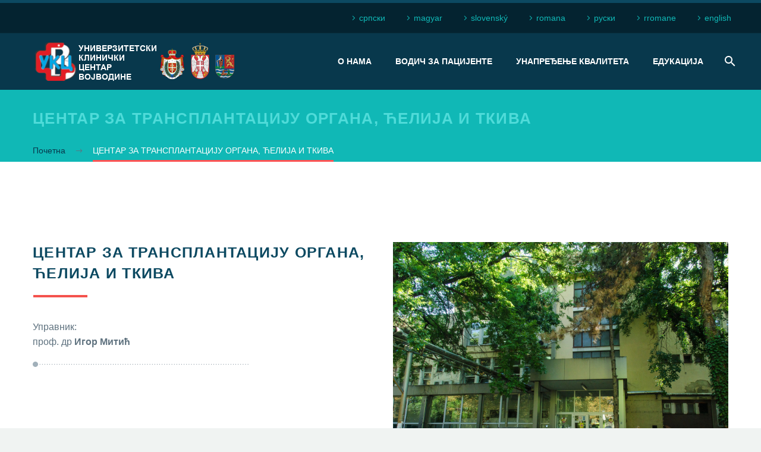

--- FILE ---
content_type: text/html; charset=UTF-8
request_url: https://www.kcv.rs/centar-za-transplataciju-organa-celija-i-tkiva/
body_size: 16253
content:
<!DOCTYPE html>
<!--[if IE 7]>
<html class="ie ie7" lang="sr-RS" xmlns:og="http://ogp.me/ns#" xmlns:fb="http://ogp.me/ns/fb#">
<![endif]-->
<!--[if IE 8]>
<html class="ie ie8" lang="sr-RS" xmlns:og="http://ogp.me/ns#" xmlns:fb="http://ogp.me/ns/fb#">
<![endif]-->
<!--[if !(IE 7) | !(IE 8) ]><!-->
<html lang="sr-RS" xmlns:og="http://ogp.me/ns#" xmlns:fb="http://ogp.me/ns/fb#">
<!--<![endif]-->
<head>
<meta charset="UTF-8">
<meta name="viewport" content="width=device-width, initial-scale=1.0" />
<link rel="profile" href="http://gmpg.org/xfn/11">
<link rel="pingback" href="https://www.kcv.rs/xmlrpc.php">
<meta name='robots' content='index, follow, max-image-preview:large, max-snippet:-1, max-video-preview:-1' />
<style>img:is([sizes="auto" i], [sizes^="auto," i]) { contain-intrinsic-size: 3000px 1500px }</style>
<!-- This site is optimized with the Yoast SEO plugin v26.7 - https://yoast.com/wordpress/plugins/seo/ -->
<title>ЦЕНТАР ЗА ТРАНСПЛАНТАЦИЈУ ОРГАНА, ЋЕЛИЈА И ТКИВА | Univerzitetski klinički centar Vojvodine</title>
<link rel="canonical" href="https://www.kcv.rs/centar-za-transplataciju-organa-celija-i-tkiva/" />
<meta property="og:locale" content="sr_RS" />
<meta property="og:type" content="article" />
<meta property="og:title" content="ЦЕНТАР ЗА ТРАНСПЛАНТАЦИЈУ ОРГАНА, ЋЕЛИЈА И ТКИВА | Univerzitetski klinički centar Vojvodine" />
<meta property="og:url" content="https://www.kcv.rs/centar-za-transplataciju-organa-celija-i-tkiva/" />
<meta property="og:site_name" content="Univerzitetski klinički centar Vojvodine" />
<meta property="article:modified_time" content="2019-01-21T11:03:45+00:00" />
<meta name="twitter:card" content="summary_large_image" />
<meta name="twitter:label1" content="Процењено време читања" />
<meta name="twitter:data1" content="2 минута" />
<script type="application/ld+json" class="yoast-schema-graph">{"@context":"https://schema.org","@graph":[{"@type":"WebPage","@id":"https://www.kcv.rs/centar-za-transplataciju-organa-celija-i-tkiva/","url":"https://www.kcv.rs/centar-za-transplataciju-organa-celija-i-tkiva/","name":"ЦЕНТАР ЗА ТРАНСПЛАНТАЦИЈУ ОРГАНА, ЋЕЛИЈА И ТКИВА | Univerzitetski klinički centar Vojvodine","isPartOf":{"@id":"https://www.kcv.rs/#website"},"datePublished":"2019-01-14T12:15:30+00:00","dateModified":"2019-01-21T11:03:45+00:00","breadcrumb":{"@id":"https://www.kcv.rs/centar-za-transplataciju-organa-celija-i-tkiva/#breadcrumb"},"inLanguage":"sr-RS","potentialAction":[{"@type":"ReadAction","target":["https://www.kcv.rs/centar-za-transplataciju-organa-celija-i-tkiva/"]}]},{"@type":"BreadcrumbList","@id":"https://www.kcv.rs/centar-za-transplataciju-organa-celija-i-tkiva/#breadcrumb","itemListElement":[{"@type":"ListItem","position":1,"name":"Home","item":"https://www.kcv.rs/"},{"@type":"ListItem","position":2,"name":"ЦЕНТАР ЗА ТРАНСПЛАНТАЦИЈУ ОРГАНА, ЋЕЛИЈА И ТКИВА"}]},{"@type":"WebSite","@id":"https://www.kcv.rs/#website","url":"https://www.kcv.rs/","name":"Univerzitetski klinički centar Vojvodine","description":"UKCV","publisher":{"@id":"https://www.kcv.rs/#organization"},"potentialAction":[{"@type":"SearchAction","target":{"@type":"EntryPoint","urlTemplate":"https://www.kcv.rs/?s={search_term_string}"},"query-input":{"@type":"PropertyValueSpecification","valueRequired":true,"valueName":"search_term_string"}}],"inLanguage":"sr-RS"},{"@type":"Organization","@id":"https://www.kcv.rs/#organization","name":"Klinicki centar Vojvodine","url":"https://www.kcv.rs/","logo":{"@type":"ImageObject","inLanguage":"sr-RS","@id":"https://www.kcv.rs/#/schema/logo/image/","url":"https://www.kcv.rs/wp-content/uploads/2017/07/logo-kc4.png","contentUrl":"https://www.kcv.rs/wp-content/uploads/2017/07/logo-kc4.png","width":110,"height":120,"caption":"Klinicki centar Vojvodine"},"image":{"@id":"https://www.kcv.rs/#/schema/logo/image/"}}]}</script>
<!-- / Yoast SEO plugin. -->
<link rel='dns-prefetch' href='//fonts.googleapis.com' />
<link rel="alternate" type="application/rss+xml" title="Univerzitetski klinički centar Vojvodine &raquo; довод" href="https://www.kcv.rs/feed/" />
<link rel="alternate" type="application/rss+xml" title="Univerzitetski klinički centar Vojvodine &raquo; довод коментара" href="https://www.kcv.rs/comments/feed/" />
<!-- This site uses the Google Analytics by MonsterInsights plugin v9.11.1 - Using Analytics tracking - https://www.monsterinsights.com/ -->
<!-- Note: MonsterInsights is not currently configured on this site. The site owner needs to authenticate with Google Analytics in the MonsterInsights settings panel. -->
<!-- No tracking code set -->
<!-- / Google Analytics by MonsterInsights -->
<!-- <link rel='stylesheet' id='layerslider-css' href='https://www.kcv.rs/wp-content/plugins/LayerSlider/static/layerslider/css/layerslider.css?ver=6.7.1' type='text/css' media='all' /> -->
<link rel="stylesheet" type="text/css" href="//www.kcv.rs/wp-content/cache/wpfc-minified/dt47umma/9um6t.css" media="all"/>
<link rel='stylesheet' id='ls-google-fonts-css' href='https://fonts.googleapis.com/css?family=Roboto+Slab:regular%7CRoboto:regular&#038;subset=latin%2Clatin-ext' type='text/css' media='all' />
<!-- <link rel='stylesheet' id='thegem-preloader-css' href='https://www.kcv.rs/wp-content/themes/thegem/css/thegem-preloader.css?ver=6.8.3' type='text/css' media='all' /> -->
<link rel="stylesheet" type="text/css" href="//www.kcv.rs/wp-content/cache/wpfc-minified/cj47p35/9um6t.css" media="all"/>
<style id='thegem-preloader-inline-css' type='text/css'>
body:not(.compose-mode) .gem-icon .gem-icon-half-1,
body:not(.compose-mode) .gem-icon .gem-icon-half-2 {
opacity: 0 !important;
}
</style>
<!-- <link rel='stylesheet' id='thegem-reset-css' href='https://www.kcv.rs/wp-content/themes/thegem/css/thegem-reset.css?ver=6.8.3' type='text/css' media='all' /> -->
<link rel="stylesheet" type="text/css" href="//www.kcv.rs/wp-content/cache/wpfc-minified/lockq8hk/9um6t.css" media="all"/>
<style id='thegem-reset-inline-css' type='text/css'>
.fullwidth-block {
-webkit-transform: translate3d(0, 0, 0);
-moz-transform: translate3d(0, 0, 0);
-ms-transform: translate3d(0, 0, 0);
transform: translate3d(0, 0, 0);
}
</style>
<!-- <link rel='stylesheet' id='thegem-grid-css' href='https://www.kcv.rs/wp-content/themes/thegem/css/thegem-grid.css?ver=6.8.3' type='text/css' media='all' /> -->
<!-- <link rel='stylesheet' id='thegem-style-css' href='https://www.kcv.rs/wp-content/themes/thegem/style.css?ver=6.8.3' type='text/css' media='all' /> -->
<!-- <link rel='stylesheet' id='thegem-child-style-css' href='https://www.kcv.rs/wp-content/themes/thegem-child/style.css?ver=6.8.3' type='text/css' media='all' /> -->
<!-- <link rel='stylesheet' id='thegem-header-css' href='https://www.kcv.rs/wp-content/themes/thegem/css/thegem-header.css?ver=6.8.3' type='text/css' media='all' /> -->
<!-- <link rel='stylesheet' id='thegem-widgets-css' href='https://www.kcv.rs/wp-content/themes/thegem/css/thegem-widgets.css?ver=6.8.3' type='text/css' media='all' /> -->
<!-- <link rel='stylesheet' id='thegem-new-css-css' href='https://www.kcv.rs/wp-content/themes/thegem/css/thegem-new-css.css?ver=6.8.3' type='text/css' media='all' /> -->
<!-- <link rel='stylesheet' id='perevazka-css-css-css' href='https://www.kcv.rs/wp-content/themes/thegem/css/thegem-perevazka-css.css?ver=6.8.3' type='text/css' media='all' /> -->
<!-- <link rel='stylesheet' id='thegem-custom-css' href='https://www.kcv.rs/wp-content/themes/thegem-child/css/custom.css?ver=6.8.3' type='text/css' media='all' /> -->
<!-- <link rel='stylesheet' id='js_composer_front-css' href='https://www.kcv.rs/wp-content/plugins/js_composer/assets/css/js_composer.min.css?ver=5.2.1' type='text/css' media='all' /> -->
<!-- <link rel='stylesheet' id='thegem-additional-blog-1-css' href='https://www.kcv.rs/wp-content/themes/thegem/css/thegem-additional-blog-1.css?ver=6.8.3' type='text/css' media='all' /> -->
<!-- <link rel='stylesheet' id='thegem-hovers-css' href='https://www.kcv.rs/wp-content/themes/thegem/css/thegem-hovers.css?ver=6.8.3' type='text/css' media='all' /> -->
<!-- <link rel='stylesheet' id='jquery-fancybox-css' href='https://www.kcv.rs/wp-content/themes/thegem/js/fancyBox/jquery.fancybox.css?ver=6.8.3' type='text/css' media='all' /> -->
<!-- <link rel='stylesheet' id='thegem-vc_elements-css' href='https://www.kcv.rs/wp-content/themes/thegem/css/thegem-vc_elements.css?ver=6.8.3' type='text/css' media='all' /> -->
<!-- <link rel='stylesheet' id='wp-block-library-css' href='https://www.kcv.rs/wp-includes/css/dist/block-library/style.min.css?ver=6.8.3' type='text/css' media='all' /> -->
<link rel="stylesheet" type="text/css" href="//www.kcv.rs/wp-content/cache/wpfc-minified/8mq48oqw/6berl.css" media="all"/>
<style id='classic-theme-styles-inline-css' type='text/css'>
/*! This file is auto-generated */
.wp-block-button__link{color:#fff;background-color:#32373c;border-radius:9999px;box-shadow:none;text-decoration:none;padding:calc(.667em + 2px) calc(1.333em + 2px);font-size:1.125em}.wp-block-file__button{background:#32373c;color:#fff;text-decoration:none}
</style>
<style id='global-styles-inline-css' type='text/css'>
:root{--wp--preset--aspect-ratio--square: 1;--wp--preset--aspect-ratio--4-3: 4/3;--wp--preset--aspect-ratio--3-4: 3/4;--wp--preset--aspect-ratio--3-2: 3/2;--wp--preset--aspect-ratio--2-3: 2/3;--wp--preset--aspect-ratio--16-9: 16/9;--wp--preset--aspect-ratio--9-16: 9/16;--wp--preset--color--black: #000000;--wp--preset--color--cyan-bluish-gray: #abb8c3;--wp--preset--color--white: #ffffff;--wp--preset--color--pale-pink: #f78da7;--wp--preset--color--vivid-red: #cf2e2e;--wp--preset--color--luminous-vivid-orange: #ff6900;--wp--preset--color--luminous-vivid-amber: #fcb900;--wp--preset--color--light-green-cyan: #7bdcb5;--wp--preset--color--vivid-green-cyan: #00d084;--wp--preset--color--pale-cyan-blue: #8ed1fc;--wp--preset--color--vivid-cyan-blue: #0693e3;--wp--preset--color--vivid-purple: #9b51e0;--wp--preset--gradient--vivid-cyan-blue-to-vivid-purple: linear-gradient(135deg,rgba(6,147,227,1) 0%,rgb(155,81,224) 100%);--wp--preset--gradient--light-green-cyan-to-vivid-green-cyan: linear-gradient(135deg,rgb(122,220,180) 0%,rgb(0,208,130) 100%);--wp--preset--gradient--luminous-vivid-amber-to-luminous-vivid-orange: linear-gradient(135deg,rgba(252,185,0,1) 0%,rgba(255,105,0,1) 100%);--wp--preset--gradient--luminous-vivid-orange-to-vivid-red: linear-gradient(135deg,rgba(255,105,0,1) 0%,rgb(207,46,46) 100%);--wp--preset--gradient--very-light-gray-to-cyan-bluish-gray: linear-gradient(135deg,rgb(238,238,238) 0%,rgb(169,184,195) 100%);--wp--preset--gradient--cool-to-warm-spectrum: linear-gradient(135deg,rgb(74,234,220) 0%,rgb(151,120,209) 20%,rgb(207,42,186) 40%,rgb(238,44,130) 60%,rgb(251,105,98) 80%,rgb(254,248,76) 100%);--wp--preset--gradient--blush-light-purple: linear-gradient(135deg,rgb(255,206,236) 0%,rgb(152,150,240) 100%);--wp--preset--gradient--blush-bordeaux: linear-gradient(135deg,rgb(254,205,165) 0%,rgb(254,45,45) 50%,rgb(107,0,62) 100%);--wp--preset--gradient--luminous-dusk: linear-gradient(135deg,rgb(255,203,112) 0%,rgb(199,81,192) 50%,rgb(65,88,208) 100%);--wp--preset--gradient--pale-ocean: linear-gradient(135deg,rgb(255,245,203) 0%,rgb(182,227,212) 50%,rgb(51,167,181) 100%);--wp--preset--gradient--electric-grass: linear-gradient(135deg,rgb(202,248,128) 0%,rgb(113,206,126) 100%);--wp--preset--gradient--midnight: linear-gradient(135deg,rgb(2,3,129) 0%,rgb(40,116,252) 100%);--wp--preset--font-size--small: 13px;--wp--preset--font-size--medium: 20px;--wp--preset--font-size--large: 36px;--wp--preset--font-size--x-large: 42px;--wp--preset--spacing--20: 0.44rem;--wp--preset--spacing--30: 0.67rem;--wp--preset--spacing--40: 1rem;--wp--preset--spacing--50: 1.5rem;--wp--preset--spacing--60: 2.25rem;--wp--preset--spacing--70: 3.38rem;--wp--preset--spacing--80: 5.06rem;--wp--preset--shadow--natural: 6px 6px 9px rgba(0, 0, 0, 0.2);--wp--preset--shadow--deep: 12px 12px 50px rgba(0, 0, 0, 0.4);--wp--preset--shadow--sharp: 6px 6px 0px rgba(0, 0, 0, 0.2);--wp--preset--shadow--outlined: 6px 6px 0px -3px rgba(255, 255, 255, 1), 6px 6px rgba(0, 0, 0, 1);--wp--preset--shadow--crisp: 6px 6px 0px rgba(0, 0, 0, 1);}:where(.is-layout-flex){gap: 0.5em;}:where(.is-layout-grid){gap: 0.5em;}body .is-layout-flex{display: flex;}.is-layout-flex{flex-wrap: wrap;align-items: center;}.is-layout-flex > :is(*, div){margin: 0;}body .is-layout-grid{display: grid;}.is-layout-grid > :is(*, div){margin: 0;}:where(.wp-block-columns.is-layout-flex){gap: 2em;}:where(.wp-block-columns.is-layout-grid){gap: 2em;}:where(.wp-block-post-template.is-layout-flex){gap: 1.25em;}:where(.wp-block-post-template.is-layout-grid){gap: 1.25em;}.has-black-color{color: var(--wp--preset--color--black) !important;}.has-cyan-bluish-gray-color{color: var(--wp--preset--color--cyan-bluish-gray) !important;}.has-white-color{color: var(--wp--preset--color--white) !important;}.has-pale-pink-color{color: var(--wp--preset--color--pale-pink) !important;}.has-vivid-red-color{color: var(--wp--preset--color--vivid-red) !important;}.has-luminous-vivid-orange-color{color: var(--wp--preset--color--luminous-vivid-orange) !important;}.has-luminous-vivid-amber-color{color: var(--wp--preset--color--luminous-vivid-amber) !important;}.has-light-green-cyan-color{color: var(--wp--preset--color--light-green-cyan) !important;}.has-vivid-green-cyan-color{color: var(--wp--preset--color--vivid-green-cyan) !important;}.has-pale-cyan-blue-color{color: var(--wp--preset--color--pale-cyan-blue) !important;}.has-vivid-cyan-blue-color{color: var(--wp--preset--color--vivid-cyan-blue) !important;}.has-vivid-purple-color{color: var(--wp--preset--color--vivid-purple) !important;}.has-black-background-color{background-color: var(--wp--preset--color--black) !important;}.has-cyan-bluish-gray-background-color{background-color: var(--wp--preset--color--cyan-bluish-gray) !important;}.has-white-background-color{background-color: var(--wp--preset--color--white) !important;}.has-pale-pink-background-color{background-color: var(--wp--preset--color--pale-pink) !important;}.has-vivid-red-background-color{background-color: var(--wp--preset--color--vivid-red) !important;}.has-luminous-vivid-orange-background-color{background-color: var(--wp--preset--color--luminous-vivid-orange) !important;}.has-luminous-vivid-amber-background-color{background-color: var(--wp--preset--color--luminous-vivid-amber) !important;}.has-light-green-cyan-background-color{background-color: var(--wp--preset--color--light-green-cyan) !important;}.has-vivid-green-cyan-background-color{background-color: var(--wp--preset--color--vivid-green-cyan) !important;}.has-pale-cyan-blue-background-color{background-color: var(--wp--preset--color--pale-cyan-blue) !important;}.has-vivid-cyan-blue-background-color{background-color: var(--wp--preset--color--vivid-cyan-blue) !important;}.has-vivid-purple-background-color{background-color: var(--wp--preset--color--vivid-purple) !important;}.has-black-border-color{border-color: var(--wp--preset--color--black) !important;}.has-cyan-bluish-gray-border-color{border-color: var(--wp--preset--color--cyan-bluish-gray) !important;}.has-white-border-color{border-color: var(--wp--preset--color--white) !important;}.has-pale-pink-border-color{border-color: var(--wp--preset--color--pale-pink) !important;}.has-vivid-red-border-color{border-color: var(--wp--preset--color--vivid-red) !important;}.has-luminous-vivid-orange-border-color{border-color: var(--wp--preset--color--luminous-vivid-orange) !important;}.has-luminous-vivid-amber-border-color{border-color: var(--wp--preset--color--luminous-vivid-amber) !important;}.has-light-green-cyan-border-color{border-color: var(--wp--preset--color--light-green-cyan) !important;}.has-vivid-green-cyan-border-color{border-color: var(--wp--preset--color--vivid-green-cyan) !important;}.has-pale-cyan-blue-border-color{border-color: var(--wp--preset--color--pale-cyan-blue) !important;}.has-vivid-cyan-blue-border-color{border-color: var(--wp--preset--color--vivid-cyan-blue) !important;}.has-vivid-purple-border-color{border-color: var(--wp--preset--color--vivid-purple) !important;}.has-vivid-cyan-blue-to-vivid-purple-gradient-background{background: var(--wp--preset--gradient--vivid-cyan-blue-to-vivid-purple) !important;}.has-light-green-cyan-to-vivid-green-cyan-gradient-background{background: var(--wp--preset--gradient--light-green-cyan-to-vivid-green-cyan) !important;}.has-luminous-vivid-amber-to-luminous-vivid-orange-gradient-background{background: var(--wp--preset--gradient--luminous-vivid-amber-to-luminous-vivid-orange) !important;}.has-luminous-vivid-orange-to-vivid-red-gradient-background{background: var(--wp--preset--gradient--luminous-vivid-orange-to-vivid-red) !important;}.has-very-light-gray-to-cyan-bluish-gray-gradient-background{background: var(--wp--preset--gradient--very-light-gray-to-cyan-bluish-gray) !important;}.has-cool-to-warm-spectrum-gradient-background{background: var(--wp--preset--gradient--cool-to-warm-spectrum) !important;}.has-blush-light-purple-gradient-background{background: var(--wp--preset--gradient--blush-light-purple) !important;}.has-blush-bordeaux-gradient-background{background: var(--wp--preset--gradient--blush-bordeaux) !important;}.has-luminous-dusk-gradient-background{background: var(--wp--preset--gradient--luminous-dusk) !important;}.has-pale-ocean-gradient-background{background: var(--wp--preset--gradient--pale-ocean) !important;}.has-electric-grass-gradient-background{background: var(--wp--preset--gradient--electric-grass) !important;}.has-midnight-gradient-background{background: var(--wp--preset--gradient--midnight) !important;}.has-small-font-size{font-size: var(--wp--preset--font-size--small) !important;}.has-medium-font-size{font-size: var(--wp--preset--font-size--medium) !important;}.has-large-font-size{font-size: var(--wp--preset--font-size--large) !important;}.has-x-large-font-size{font-size: var(--wp--preset--font-size--x-large) !important;}
:where(.wp-block-post-template.is-layout-flex){gap: 1.25em;}:where(.wp-block-post-template.is-layout-grid){gap: 1.25em;}
:where(.wp-block-columns.is-layout-flex){gap: 2em;}:where(.wp-block-columns.is-layout-grid){gap: 2em;}
:root :where(.wp-block-pullquote){font-size: 1.5em;line-height: 1.6;}
</style>
<!-- <link rel='stylesheet' id='thegem_js_composer_front-css' href='https://www.kcv.rs/wp-content/themes/thegem/css/thegem-js_composer_columns.css?ver=6.8.3' type='text/css' media='all' /> -->
<link rel="stylesheet" type="text/css" href="//www.kcv.rs/wp-content/cache/wpfc-minified/1z6z0izk/9um6t.css" media="all"/>
<script type="text/javascript" id="thegem-settings-init-js-extra">
/* <![CDATA[ */
var gemSettings = {"isTouch":"","forcedLasyDisabled":"","tabletPortrait":"","tabletLandscape":"1","topAreaMobileDisable":"","parallaxDisabled":"","fillTopArea":"","themePath":"https:\/\/www.kcv.rs\/wp-content\/themes\/thegem","rootUrl":"https:\/\/www.kcv.rs","mobileEffectsEnabled":"","isRTL":""};
/* ]]> */
</script>
<script src='//www.kcv.rs/wp-content/cache/wpfc-minified/lz2otixw/9um6t.js' type="text/javascript"></script>
<!-- <script type="text/javascript" src="https://www.kcv.rs/wp-content/themes/thegem/js/thegem-settings-init.js?ver=6.8.3" id="thegem-settings-init-js"></script> -->
<script type="text/javascript" id="layerslider-greensock-js-extra">
/* <![CDATA[ */
var LS_Meta = {"v":"6.7.1"};
/* ]]> */
</script>
<script src='//www.kcv.rs/wp-content/cache/wpfc-minified/qhaz2g6d/fjr1v.js' type="text/javascript"></script>
<!-- <script type="text/javascript" src="https://www.kcv.rs/wp-content/plugins/LayerSlider/static/layerslider/js/greensock.js?ver=1.19.0" id="layerslider-greensock-js"></script> -->
<!-- <script type="text/javascript" src="https://www.kcv.rs/wp-includes/js/jquery/jquery.min.js?ver=3.7.1" id="jquery-core-js"></script> -->
<!-- <script type="text/javascript" src="https://www.kcv.rs/wp-includes/js/jquery/jquery-migrate.min.js?ver=3.4.1" id="jquery-migrate-js"></script> -->
<!-- <script type="text/javascript" src="https://www.kcv.rs/wp-content/plugins/LayerSlider/static/layerslider/js/layerslider.kreaturamedia.jquery.js?ver=6.7.1" id="layerslider-js"></script> -->
<!-- <script type="text/javascript" src="https://www.kcv.rs/wp-content/plugins/LayerSlider/static/layerslider/js/layerslider.transitions.js?ver=6.7.1" id="layerslider-transitions-js"></script> -->
<!-- <script type="text/javascript" src="https://www.kcv.rs/wp-content/themes/thegem/js/thegem-fullwidth-loader.js?ver=6.8.3" id="thegem-fullwidth-optimizer-js"></script> -->
<!--[if lt IE 9]>
<script type="text/javascript" src="https://www.kcv.rs/wp-content/themes/thegem/js/html5.js?ver=3.7.3" id="html5-js"></script>
<![endif]-->
<script src='//www.kcv.rs/wp-content/cache/wpfc-minified/7bpi8w7j/9um6t.js' type="text/javascript"></script>
<!-- <script type="text/javascript" src="https://www.kcv.rs/wp-content/plugins/flowpaper-lite-pdf-flipbook/assets/lity/lity.min.js" id="lity-js-js"></script> -->
<meta name="generator" content="Powered by LayerSlider 6.7.1 - Multi-Purpose, Responsive, Parallax, Mobile-Friendly Slider Plugin for WordPress." />
<!-- LayerSlider updates and docs at: https://layerslider.kreaturamedia.com -->
<link rel="https://api.w.org/" href="https://www.kcv.rs/wp-json/" /><link rel="alternate" title="JSON" type="application/json" href="https://www.kcv.rs/wp-json/wp/v2/pages/37926" /><link rel="EditURI" type="application/rsd+xml" title="RSD" href="https://www.kcv.rs/xmlrpc.php?rsd" />
<meta name="generator" content="WordPress 6.8.3" />
<link rel='shortlink' href='https://www.kcv.rs/?p=37926' />
<link rel="alternate" title="oEmbed (JSON)" type="application/json+oembed" href="https://www.kcv.rs/wp-json/oembed/1.0/embed?url=https%3A%2F%2Fwww.kcv.rs%2Fcentar-za-transplataciju-organa-celija-i-tkiva%2F" />
<link rel="alternate" title="oEmbed (XML)" type="text/xml+oembed" href="https://www.kcv.rs/wp-json/oembed/1.0/embed?url=https%3A%2F%2Fwww.kcv.rs%2Fcentar-za-transplataciju-organa-celija-i-tkiva%2F&#038;format=xml" />
<meta name="generator" content="Powered by Visual Composer - drag and drop page builder for WordPress."/>
<!--[if lte IE 9]><link rel="stylesheet" type="text/css" href="https://www.kcv.rs/wp-content/plugins/js_composer/assets/css/vc_lte_ie9.min.css" media="screen"><![endif]--><link rel="icon" href="https://www.kcv.rs/wp-content/uploads/2024/09/cropped-mali_logo_novi-32x32.png" sizes="32x32" />
<link rel="icon" href="https://www.kcv.rs/wp-content/uploads/2024/09/cropped-mali_logo_novi-192x192.png" sizes="192x192" />
<link rel="apple-touch-icon" href="https://www.kcv.rs/wp-content/uploads/2024/09/cropped-mali_logo_novi-180x180.png" />
<meta name="msapplication-TileImage" content="https://www.kcv.rs/wp-content/uploads/2024/09/cropped-mali_logo_novi-270x270.png" />
<style type="text/css" data-type="vc_shortcodes-custom-css">.vc_custom_1503064895164{margin-bottom: 0px !important;background-position: 0 0 !important;background-repeat: no-repeat !important;}.vc_custom_1503059792222{background-position: 0 0 !important;background-repeat: no-repeat !important;}.vc_custom_1503055817897{margin-bottom: 0px !important;}.vc_custom_1503060036032{margin-bottom: 0px !important;}.vc_custom_1500194856221{margin-bottom: 0px !important;}.vc_custom_1503053547702{margin-left: -10px !important;}.vc_custom_1503064920351{margin-left: -10px !important;}</style><noscript><style type="text/css"> .wpb_animate_when_almost_visible { opacity: 1; }</style></noscript>
</head>
<body class="wp-singular page-template-default page page-id-37926 wp-theme-thegem wp-child-theme-thegem-child wpb-js-composer js-comp-ver-5.2.1 vc_responsive">
<div id="page" class="layout-fullwidth">
<a href="#page" class="scroll-top-button"></a>
<div id="top-area" class="top-area top-area-style-default top-area-alignment-justified">
<div class="container">
<div class="top-area-items inline-inside">
<div class="top-area-block top-area-menu">
<nav id="top-area-menu">
<ul id="top-area-navigation" class="nav-menu styled inline-inside"><li id="menu-item-36091" class="menu-item menu-item-type-custom menu-item-object-custom menu-item-home menu-item-36091"><a href="https://www.kcv.rs/">српски</a></li>
<li id="menu-item-35763" class="menu-item menu-item-type-custom menu-item-object-custom menu-item-35763"><a href="https://hu.kcv.rs">magyar</a></li>
<li id="menu-item-35764" class="menu-item menu-item-type-custom menu-item-object-custom menu-item-35764"><a href="https://sk.kcv.rs">slovenský</a></li>
<li id="menu-item-35765" class="menu-item menu-item-type-custom menu-item-object-custom menu-item-35765"><a href="https://ro.kcv.rs">romana</a></li>
<li id="menu-item-35766" class="menu-item menu-item-type-custom menu-item-object-custom menu-item-35766"><a href="https://rue.kcv.rs/">рyски</a></li>
<li id="menu-item-35767" class="menu-item menu-item-type-custom menu-item-object-custom menu-item-35767"><a href="https://sk.kcv.rs/u-pripremi/">rromane</a></li>
<li id="menu-item-35768" class="menu-item menu-item-type-custom menu-item-object-custom menu-item-35768"><a href="https://eng.kcv.rs/">english</a></li>
</ul>						</nav>
</div>
</div>
</div>
</div>
<div id="site-header-wrapper"  class=" " >
<header id="site-header" class="site-header animated-header" role="banner">
<div class="container">
<div class="header-main logo-position-left header-layout-default header-style-1">
<div class="site-title">
<div class="site-logo">
<a href="https://www.kcv.rs/" rel="home">
<span class="logo"><img src="https://www.kcv.rs/wp-content/uploads/thegem-logos/logo_c5e34b107c303b52d96c5ce32bcbd424_1x.png" srcset="https://www.kcv.rs/wp-content/uploads/thegem-logos/logo_c5e34b107c303b52d96c5ce32bcbd424_1x.png 1x,https://www.kcv.rs/wp-content/uploads/thegem-logos/logo_c5e34b107c303b52d96c5ce32bcbd424_2x.png 2x,https://www.kcv.rs/wp-content/uploads/thegem-logos/logo_c5e34b107c303b52d96c5ce32bcbd424_3x.png 3x" alt="" style="width:340px;" class="default"/><img src="https://www.kcv.rs/wp-content/uploads/thegem-logos/logo_c4549b0fb689492cd62565976af9d354_1x.png" srcset="https://www.kcv.rs/wp-content/uploads/thegem-logos/logo_c4549b0fb689492cd62565976af9d354_1x.png 1x,https://www.kcv.rs/wp-content/uploads/thegem-logos/logo_c4549b0fb689492cd62565976af9d354_2x.png 2x,https://www.kcv.rs/wp-content/uploads/thegem-logos/logo_c4549b0fb689492cd62565976af9d354_3x.png 3x" alt="" style="width:130px;" class="small"/></span>
</a>
</div>
</div>
<nav id="primary-navigation" class="site-navigation primary-navigation responsive" role="navigation">
<button class="menu-toggle dl-trigger">Primary Menu<span class="menu-line-1"></span><span class="menu-line-2"></span><span class="menu-line-3"></span></button>
<ul id="primary-menu" class="nav-menu dl-menu styled no-responsive"><li id="menu-item-34760" class="menu-item menu-item-type-custom menu-item-object-custom menu-item-has-children menu-item-parent menu-item-34760 megamenu-enable megamenu-style-grid megamenu-first-element"><a href="#">О нама</a>
<ul class="sub-menu dl-submenu styled megamenu-empty-left megamenu-empty-right megamenu-empty-top" data-megamenu-columns="4"  style="padding-left:0px; padding-right:0px; padding-top:0px; padding-bottom:50px; ">
<li id="menu-item-34873" class="menu-item menu-item-type-custom menu-item-object-custom menu-item-has-children menu-item-parent menu-item-34873 megamenu-first-element" style="width: 300px;" ><span class="megamenu-column-header"><a class="mega-no-link">Управа</a></span>
<ul class="sub-menu dl-submenu styled ">
<li id="menu-item-34907" class="menu-item menu-item-type-post_type menu-item-object-page menu-item-34907 megamenu-has-icon"><a href="https://www.kcv.rs/uprava/" class=" megamenu-has-icon" data-icon="&#xf0e8;">Управа</a></li>
<li id="menu-item-34867" class="menu-item menu-item-type-post_type menu-item-object-page menu-item-34867 megamenu-has-icon"><a href="https://www.kcv.rs/upravni-odbor/" class=" megamenu-has-icon" data-icon="&#xf27e;">Управни одбор</a></li>
<li id="menu-item-34868" class="menu-item menu-item-type-post_type menu-item-object-page menu-item-34868 megamenu-has-icon"><a href="https://www.kcv.rs/nadzorni-odbor/" class=" megamenu-has-icon" data-icon="&#xf234;">Надзорни одбор</a></li>
<li id="menu-item-34869" class="menu-item menu-item-type-post_type menu-item-object-page menu-item-34869 megamenu-has-icon"><a href="https://www.kcv.rs/strucni-savet/" class=" megamenu-has-icon" data-icon="&#xf0c0;">Стручни савет</a></li>
<li id="menu-item-34870" class="menu-item menu-item-type-post_type menu-item-object-page menu-item-34870 megamenu-has-icon"><a href="https://www.kcv.rs/eticki-odbor/" class=" megamenu-has-icon" data-icon="&#xf0e3;">Етички одбор</a></li>
<li id="menu-item-38227" class="menu-item menu-item-type-post_type menu-item-object-page menu-item-38227"><a href="https://www.kcv.rs/strucni-kolegijum/">Стручни колегијум</a></li>
<li id="menu-item-39608" class="menu-item menu-item-type-post_type menu-item-object-page menu-item-39608 megamenu-has-icon"><a href="https://www.kcv.rs/komisija-za-unapredjenje-kvaliteta-rada/" class=" megamenu-has-icon" data-icon="&#xf007;">Комисија за унапређење квалитета рада</a></li>
</ul>
</li>
<li id="menu-item-34863" class="menu-item menu-item-type-custom menu-item-object-custom menu-item-has-children menu-item-parent menu-item-34863" style="width: 300px;" ><span class="megamenu-column-header"><a>УКЦВ</a></span>
<ul class="sub-menu dl-submenu styled ">
<li id="menu-item-34769" class="menu-item menu-item-type-post_type menu-item-object-page menu-item-34769 megamenu-has-icon"><a href="https://www.kcv.rs/klinicki-centar-vojvodine/" class=" megamenu-has-icon" data-icon="&#xf0f0;">О Клиничком центру</a></li>
<li id="menu-item-34871" class="menu-item menu-item-type-post_type menu-item-object-page menu-item-34871 megamenu-has-icon"><a href="https://www.kcv.rs/misija-i-vizija/" class=" megamenu-has-icon" data-icon="&#xf024;">Мисија и Визија</a></li>
<li id="menu-item-35790" class="menu-item menu-item-type-post_type menu-item-object-page menu-item-35790 megamenu-has-icon"><a href="https://www.kcv.rs/kcv-dokumenti/" class=" megamenu-has-icon" data-icon="&#xf044;">Документи</a></li>
<li id="menu-item-36160" class="menu-item menu-item-type-post_type menu-item-object-page menu-item-36160 megamenu-has-icon"><a href="https://www.kcv.rs/javne-nabavke/" class=" megamenu-has-icon" data-icon="&#xf07b;">Јавне набавке</a></li>
<li id="menu-item-34850" class="menu-item menu-item-type-post_type menu-item-object-page menu-item-34850 megamenu-has-icon"><a href="https://www.kcv.rs/pripravnicki-staz/" class=" megamenu-has-icon" data-icon="&#xf21d;">Приправнички стаж</a></li>
<li id="menu-item-34848" class="menu-item menu-item-type-post_type menu-item-object-page menu-item-34848 megamenu-has-icon"><a href="https://www.kcv.rs/strucna-praksa/" class=" megamenu-has-icon" data-icon="&#xf0b1;">Стручна пракса</a></li>
<li id="menu-item-40632" class="menu-item menu-item-type-post_type menu-item-object-page menu-item-40632"><a href="https://www.kcv.rs/etika-i-integritet/">Етика и интегритет</a></li>
<li id="menu-item-40946" class="menu-item menu-item-type-post_type menu-item-object-page menu-item-40946 megamenu-has-icon"><a href="https://www.kcv.rs/cenovnik/" class=" megamenu-has-icon" data-icon="&#xf15c;">Ценовник</a></li>
</ul>
</li>
<li id="menu-item-34865" class="menu-item menu-item-type-custom menu-item-object-custom menu-item-has-children menu-item-parent menu-item-34865" style="width: 300px;" ><span class="megamenu-column-header"><a>Састав</a></span>
<ul class="sub-menu dl-submenu styled ">
<li id="menu-item-35778" class="menu-item menu-item-type-post_type menu-item-object-page menu-item-35778 megamenu-has-icon"><a href="https://www.kcv.rs/organizaciona-struktura/" class=" megamenu-has-icon" data-icon="&#xf1b3;">Организациона структура</a></li>
<li id="menu-item-35780" class="menu-item menu-item-type-post_type menu-item-object-page menu-item-35780 megamenu-has-icon"><a href="https://www.kcv.rs/organizaciona-struktura/poliklinika/" class=" megamenu-has-icon" data-icon="&#xf1ad;">ЦЕНТАР ЗА ПОЛИКЛИНИЧКУ ДЕЛАТНОСТ</a></li>
<li id="menu-item-35779" class="menu-item menu-item-type-post_type menu-item-object-page menu-item-35779 megamenu-has-icon"><a href="https://www.kcv.rs/organizaciona-struktura/urgentni-centar/" class=" megamenu-has-icon" data-icon="&#xf0fd;">Центар за пријем и збрињавање ургентних стања- УРГЕНТНИ ЦЕНТАР</a></li>
</ul>
</li>
<li id="menu-item-34864" class="menu-item menu-item-type-custom menu-item-object-custom menu-item-has-children menu-item-parent menu-item-34864" style="width: 300px;" ><span class="megamenu-column-header"><a>Актуелности</a></span>
<ul class="sub-menu dl-submenu styled ">
<li id="menu-item-35783" class="menu-item menu-item-type-post_type menu-item-object-page menu-item-35783 megamenu-has-icon"><a href="https://www.kcv.rs/nove-metode/" class=" megamenu-has-icon" data-icon="&#xf0f1;">Нове методе</a></li>
<li id="menu-item-35841" class="menu-item menu-item-type-post_type menu-item-object-page menu-item-35841 megamenu-has-icon"><a href="https://www.kcv.rs/finansijski-izvestaji/" class=" megamenu-has-icon" data-icon="&#xf02d;">Финансијски извештаји</a></li>
<li id="menu-item-34859" class="menu-item menu-item-type-post_type menu-item-object-page menu-item-34859 megamenu-has-icon"><a href="https://www.kcv.rs/finansijski-dokumenti/" class=" megamenu-has-icon" data-icon="&#xf016;">Финансијски документи</a></li>
<li id="menu-item-34858" class="menu-item menu-item-type-post_type menu-item-object-page menu-item-34858 megamenu-has-icon"><a href="https://www.kcv.rs/linkovi/" class=" megamenu-has-icon" data-icon="&#xf0c1;">Линкови</a></li>
<li id="menu-item-34886" class="menu-item menu-item-type-post_type menu-item-object-page menu-item-34886 megamenu-has-icon"><a href="https://www.kcv.rs/arhiva-vesti/" class=" megamenu-has-icon" data-icon="&#xf07c;">Архива вести</a></li>
<li id="menu-item-34885" class="menu-item menu-item-type-post_type menu-item-object-page menu-item-34885 megamenu-has-icon"><a href="https://www.kcv.rs/galerija-2/" class=" megamenu-has-icon" data-icon="&#xf03e;">Галерија</a></li>
</ul>
</li>
</ul>
</li>
<li id="menu-item-34761" class="menu-item menu-item-type-custom menu-item-object-custom menu-item-has-children menu-item-parent menu-item-34761"><a href="#">Водич за пацијенте</a>
<ul class="sub-menu dl-submenu styled ">
<li id="menu-item-34878" class="menu-item menu-item-type-post_type menu-item-object-page menu-item-34878"><a href="https://www.kcv.rs/zakazivanje/">Заказивање</a></li>
<li id="menu-item-34877" class="menu-item menu-item-type-post_type menu-item-object-page menu-item-34877"><a href="https://www.kcv.rs/lista-cekanja/">Листа чекања</a></li>
<li id="menu-item-35912" class="menu-item menu-item-type-custom menu-item-object-custom menu-item-has-children menu-item-parent menu-item-35912"><a>Кућни ред</a>
<ul class="sub-menu dl-submenu styled ">
<li id="menu-item-35810" class="menu-item menu-item-type-post_type menu-item-object-page menu-item-35810"><a href="https://www.kcv.rs/kucni-red-za-posete/">Кућни ред за посете</a></li>
<li id="menu-item-35925" class="menu-item menu-item-type-post_type menu-item-object-page menu-item-35925"><a href="https://www.kcv.rs/kucni-red-za-dijagnosticke-procedure/">Кућни ред за дијагностичке процедуре</a></li>
<li id="menu-item-35918" class="menu-item menu-item-type-post_type menu-item-object-page menu-item-35918"><a href="https://www.kcv.rs/kucni-red-za-hospitalizovane-pacijenata/">Кућни ред за хоспитализоване пацијенте</a></li>
<li id="menu-item-37739" class="menu-item menu-item-type-post_type menu-item-object-page menu-item-37739"><a href="https://www.kcv.rs/strogo-je-zabranjeno/">Строго је забрањено</a></li>
</ul>
</li>
<li id="menu-item-34879" class="menu-item menu-item-type-post_type menu-item-object-page menu-item-34879"><a href="https://www.kcv.rs/mapa-kcvkako-do-nas/">Мапа КЦВ/Како до нас</a></li>
</ul>
</li>
<li id="menu-item-36129" class="menu-item menu-item-type-custom menu-item-object-custom menu-item-has-children menu-item-parent menu-item-36129"><a href="#">Унапређење квалитета</a>
<ul class="sub-menu dl-submenu styled ">
<li id="menu-item-34944" class="menu-item menu-item-type-post_type menu-item-object-page menu-item-34944"><a href="https://www.kcv.rs/unapredjenje-kvaliteta/">Унапређење квалитета</a></li>
<li id="menu-item-36130" class="menu-item menu-item-type-post_type menu-item-object-page menu-item-36130"><a href="https://www.kcv.rs/akreditacija/">Акредитација</a></li>
<li id="menu-item-36126" class="menu-item menu-item-type-post_type menu-item-object-page menu-item-36126"><a href="https://www.kcv.rs/procedure/">Процедуре</a></li>
</ul>
</li>
<li id="menu-item-34951" class="menu-item menu-item-type-post_type menu-item-object-page menu-item-34951"><a href="https://www.kcv.rs/edukacija-2/">Едукација</a></li>
<li class="menu-item menu-item-search"><a href="#"></a><div class="minisearch"><form role="search" id="searchform" class="sf" action="https://www.kcv.rs/" method="GET"><input id="searchform-input" class="sf-input" type="text" placeholder="Претрага..." name="s"><span class="sf-submit-icon"></span><input id="searchform-submit" class="sf-submit" type="submit" value=""></form></div></li></ul>																	</nav>
</div>
</div>
</header><!-- #site-header -->
</div><!-- #site-header-wrapper -->
<div id="main" class="site-main">
<div id="main-content" class="main-content">
<div id="page-title" class="page-title-block page-title-alignment-center page-title-style-1 " style="padding-top: 80px;padding-bottom: 80px;"><div class="container"><div class="page-title-title" style=""><h1 style="">  ЦЕНТАР ЗА ТРАНСПЛАНТАЦИЈУ ОРГАНА, ЋЕЛИЈА И ТКИВА</h1></div></div><div class="breadcrumbs-container"><div class="container"><div class="breadcrumbs"><span><a href="https://www.kcv.rs/" itemprop="url"><span itemprop="title">Почетна</span></a></span> <span class="divider"><span class="bc-devider"></span></span> <span class="current">ЦЕНТАР ЗА ТРАНСПЛАНТАЦИЈУ ОРГАНА, ЋЕЛИЈА И ТКИВА</span></div><!-- .breadcrumbs --></div></div></div>
<div class="block-content">
<div class="container">
<div class="panel row">
<div class="panel-center col-xs-12">
<article id="post-37926" class="post-37926 page type-page status-publish hentry">
<div class="entry-content post-content">
<div id="vc_row-6966167ab751f" class="vc_row wpb_row vc_row-fluid"><div class="wpb_column vc_column_container vc_col-sm-6"><div class="vc_column-inner "><div class="wpb_wrapper">
<div class="wpb_text_column wpb_content_element " >
<div class="wpb_wrapper">
<div class="title-h3">ЦEНTAР ЗA ТРАНСПЛАНТАЦИЈУ ОРГАНА, ЋЕЛИЈА И ТКИВА</div>
</div>
</div>
<div class="vc_separator wpb_content_element vc_separator_align_center vc_sep_width_20 vc_sep_border_width_4 vc_sep_pos_align_left vc_separator_no_text vc_sep_color_juicy_pink vc_custom_1503053547702  vc_custom_1503053547702"><span class="vc_sep_holder vc_sep_holder_l"><span  class="vc_sep_line"></span></span><span class="vc_sep_holder vc_sep_holder_r"><span  class="vc_sep_line"></span></span>
</div><div class="clearboth"></div><div class="gem-divider " style="margin-top: 40px;"></div>
<div class="wpb_text_column wpb_content_element " >
<div class="wpb_wrapper">
<p>Упрaвник:<br />
прoф. др <strong>Игор Митић</strong></p>
</div>
</div>
<div class="clearboth"></div><div class="gem-divider " style="margin-top: 20px;"></div>
<div  class="wpb_single_image wpb_content_element vc_align_left">
<figure class="wpb_wrapper vc_figure">
<div class="vc_single_image-wrapper   vc_box_border_grey"><img decoding="async" width="363" height="9" src="https://www.kcv.rs/wp-content/uploads/2017/07/13-R.png" class="vc_single_image-img attachment-full" alt="" srcset="https://www.kcv.rs/wp-content/uploads/2017/07/13-R.png 363w, https://www.kcv.rs/wp-content/uploads/2017/07/13-R-300x7.png 300w" sizes="(max-width: 363px) 100vw, 363px" /></div>
</figure>
</div>
</div></div></div><div class="wpb_column vc_column_container vc_col-sm-6"><div class="vc_column-inner "><div class="wpb_wrapper">
<div  class="wpb_single_image wpb_content_element vc_align_left">
<figure class="wpb_wrapper vc_figure">
<div class="vc_single_image-wrapper   vc_box_border_grey"><img fetchpriority="high" decoding="async" width="1440" height="800" src="https://www.kcv.rs/wp-content/uploads/2017/07/radiologija.jpg" class="vc_single_image-img attachment-full" alt="" srcset="https://www.kcv.rs/wp-content/uploads/2017/07/radiologija.jpg 1440w, https://www.kcv.rs/wp-content/uploads/2017/07/radiologija-300x167.jpg 300w, https://www.kcv.rs/wp-content/uploads/2017/07/radiologija-768x427.jpg 768w, https://www.kcv.rs/wp-content/uploads/2017/07/radiologija-1024x569.jpg 1024w, https://www.kcv.rs/wp-content/uploads/2017/07/radiologija-672x372.jpg 672w" sizes="(max-width: 1440px) 100vw, 1440px" /></div>
</figure>
</div>
</div></div></div></div><div id="vc_row-6966167ab8a18" class="vc_row wpb_row vc_row-fluid vc_custom_1503064895164 vc_row-has-fill"><div class="wpb_column vc_column_container vc_col-sm-12"><div class="vc_column-inner "><div class="wpb_wrapper">
<div  class="wpb_single_image wpb_content_element vc_align_right">
<figure class="wpb_wrapper vc_figure">
<div class="vc_single_image-wrapper   vc_box_border_grey"><img decoding="async" width="363" height="9" src="https://www.kcv.rs/wp-content/uploads/2016/05/13.png" class="vc_single_image-img attachment-full" alt="" srcset="https://www.kcv.rs/wp-content/uploads/2016/05/13.png 363w, https://www.kcv.rs/wp-content/uploads/2016/05/13-300x7.png 300w" sizes="(max-width: 363px) 100vw, 363px" /></div>
</figure>
</div>
</div></div></div></div><div id="vc_row-6966167ab9b90" class="vc_row wpb_row vc_row-fluid"><div class="wpb_column vc_column_container vc_col-sm-12"><div class="vc_column-inner "><div class="wpb_wrapper"><div class="vc_separator wpb_content_element vc_separator_align_center vc_sep_width_10 vc_sep_border_width_4 vc_sep_pos_align_left vc_separator_no_text vc_custom_1503064920351  vc_custom_1503064920351"><span class="vc_sep_holder vc_sep_holder_l"><span  style="border-color:#08384c;" class="vc_sep_line"></span></span><span class="vc_sep_holder vc_sep_holder_r"><span  style="border-color:#08384c;" class="vc_sep_line"></span></span>
</div>
<div class="wpb_text_column wpb_content_element " >
<div class="wpb_wrapper">
<p>&#8230;</p>
</div>
</div>
</div></div></div></div><div id="vc_row-6966167ab9e4e" class="vc_row wpb_row vc_row-fluid vc_custom_1503059792222 vc_row-has-fill"><div class="wpb_column vc_column_container vc_col-sm-12"><div class="vc_column-inner "><div class="wpb_wrapper">
<div  class="wpb_single_image wpb_content_element vc_align_right">
<figure class="wpb_wrapper vc_figure">
<div class="vc_single_image-wrapper   vc_box_border_grey"><img decoding="async" width="363" height="9" src="https://www.kcv.rs/wp-content/uploads/2016/05/13.png" class="vc_single_image-img attachment-full" alt="" srcset="https://www.kcv.rs/wp-content/uploads/2016/05/13.png 363w, https://www.kcv.rs/wp-content/uploads/2016/05/13-300x7.png 300w" sizes="(max-width: 363px) 100vw, 363px" /></div>
</figure>
</div>
<div class="clearboth"></div><div class="gem-divider " style="margin-top: 40px;"></div></div></div></div></div><div class="vc_row-full-width-before"></div><div id="vc_row-6966167aba15c" data-vc-full-width="true" data-vc-full-width-init="false" data-vc-stretch-content="true" class="vc_row wpb_row vc_row-fluid vc_custom_1503055817897 vc_row-no-padding"><script type="text/javascript">if (typeof(gem_fix_fullwidth_position) == "function") { gem_fix_fullwidth_position(document.getElementById("vc_row-6966167aba15c")); }</script><div class="wpb_column vc_column_container vc_col-sm-12"><div class="vc_column-inner "><div class="wpb_wrapper"><div id="fullwidth-block-6966167aba253" class="fullwidth-block clearfix"  style="background-color: #ecede1;"><script type="text/javascript">if (typeof(gem_fix_fullwidth_position) == "function") { gem_fix_fullwidth_position(document.getElementById("fullwidth-block-6966167aba253")); }</script><div class="fullwidth-block-inner"><div class="container"><div class="vc_row wpb_row vc_inner vc_row-fluid"><div class="wpb_column vc_column_container vc_col-sm-12"><div class="vc_column-inner "><div class="wpb_wrapper"><div class="clearboth"></div><div class="gem-divider " style="margin-top: 40px;"></div>
<div class="wpb_text_column wpb_content_element " >
<div class="wpb_wrapper">
<div class="title-h3" style="text-align: center;">НОВЕ МЕТОДЕ</div>
</div>
</div>
<div class="clearboth"></div><div class="gem-divider " style="margin-top: 40px;"></div><div class="blog blog-style-justified-4x justified-style-1 inline-row clearfix item-animation-move-up" data-next-page="0"> <article id="post-40828" class="col-lg-3 col-md-3 col-sm-6 col-xs-6 inline-column item-animations-not-inited post-40828 post type-post status-publish format-gallery hentry category-aktuelno category-arhiva category-centar-za-radiologiju post_format-post-format-gallery"> <div class="post-content-wrapper"> <div class="post-image"><div class="post-featured-content">	<div class="preloader"><div class="preloader-spin"></div></div> <div class="gem-simple-gallery responsive"> <div class="gem-gallery-item"> <div class="gem-gallery-item-image"> <a href="https://www.kcv.rs/wp-content/uploads/2025/05/IMG-aae29ff898e187f109eb8939d2a466fe-V.jpg"> <picture> <img loading="lazy" decoding="async" src="https://www.kcv.rs/wp-content/uploads/2025/05/IMG-aae29ff898e187f109eb8939d2a466fe-V-thegem-blog-justified.jpg" width="640" height="480" class="img-responsive" alt="IMG-aae29ff898e187f109eb8939d2a466fe-V" /> </picture> </a> </div> <div class="gem-gallery-caption"> </div> </div> <div class="gem-gallery-item"> <div class="gem-gallery-item-image"> <a href="https://www.kcv.rs/wp-content/uploads/2025/05/optimized_20250521_230823-scaled.jpg"> <picture> <img loading="lazy" decoding="async" src="https://www.kcv.rs/wp-content/uploads/2025/05/optimized_20250521_230823-scaled-thegem-blog-justified.jpg" width="640" height="480" class="img-responsive" alt="optimized_20250521_230823" /> </picture> </a> </div> <div class="gem-gallery-caption"> </div> </div> </div> </div></div> <div class="description"> <div class="post-meta-conteiner"> <div class="post-meta-right"> </div> </div> <div class="post-title"> <div class="entry-title title-h4"><a href="https://www.kcv.rs/prva-endovaskularna-intervencija-na-bedrenim-venama-u-srbiji-uspesno-izvedena-u-ukcv-u/" rel="bookmark"><span class="light">ПРВA EНДOВAСКУЛAРНA ИНТEРВEНЦИJA НA БEДРEНИМ ВEНAМA У СРБИJИ УСПEШНO ИЗВEДEНA У УКЦВ-У</span></a></div> </div> <div class="post-text"> <div class="summary"> <p>Нa Oдeљeњу зa интeрвeнтну рaдиoлoгиjу Унивeрзитeтскoг клиничкoг цeнтрa Вojвoдинe (УКЦВ) успeшнo je извeдeнa првa eндoвaскулaрнa интeрвeнциja нa бeдрeним вeнaмa у&#8230;</p> </div> </div> <div class="info clearfix"> <div class="post-footer-sharing"><div class="gem-button-container gem-button-position-inline"><a class="gem-button gem-button-size-tiny gem-button-style-flat gem-button-text-weight-normal gem-button-empty" style="border-radius: 3px;" onmouseleave="" onmouseenter="" href="#" target="_self"><i class="gem-print-icon gem-icon-pack-thegem-icons gem-icon-share"></i></a></div> <div class="sharing-popup"><svg class="sharing-styled-arrow"><use xlink:href="https://www.kcv.rs/wp-content/themes/thegem/css/post-arrow.svg#dec-post-arrow"></use></svg></div></div> <div class="post-read-more"><div class="gem-button-container gem-button-position-inline"><a class="gem-button gem-button-size-tiny gem-button-style-outline gem-button-text-weight-normal gem-button-border-2" style="border-radius: 3px;" onmouseleave="" onmouseenter="" href="https://www.kcv.rs/prva-endovaskularna-intervencija-na-bedrenim-venama-u-srbiji-uspesno-izvedena-u-ukcv-u/" target="_self">Опширније</a></div> </div> </div> </div> </div> </article> <article id="post-40695" class="col-lg-3 col-md-3 col-sm-6 col-xs-6 inline-column item-animations-not-inited post-40695 post type-post status-publish format-gallery hentry category-aktuelno category-arhiva category-centar-za-radiologiju post_format-post-format-gallery"> <div class="post-content-wrapper"> <div class="post-image"><div class="post-featured-content">	<div class="preloader"><div class="preloader-spin"></div></div> <div class="gem-simple-gallery responsive"> <div class="gem-gallery-item"> <div class="gem-gallery-item-image"> <a href="https://www.kcv.rs/wp-content/uploads/2024/12/MR1.jpg"> <picture> <img loading="lazy" decoding="async" src="https://www.kcv.rs/wp-content/uploads/2024/12/MR1-thegem-blog-justified.jpg" width="640" height="480" class="img-responsive" alt="MR1" /> </picture> </a> </div> <div class="gem-gallery-caption"> </div> </div> <div class="gem-gallery-item"> <div class="gem-gallery-item-image"> <a href="https://www.kcv.rs/wp-content/uploads/2024/12/mr2.jpg"> <picture> <img loading="lazy" decoding="async" src="https://www.kcv.rs/wp-content/uploads/2024/12/mr2-thegem-blog-justified.jpg" width="640" height="480" class="img-responsive" alt="mr2" /> </picture> </a> </div> <div class="gem-gallery-caption"> </div> </div> </div> </div></div> <div class="description"> <div class="post-meta-conteiner"> <div class="post-meta-right"> </div> </div> <div class="post-title"> <div class="entry-title title-h4"><a href="https://www.kcv.rs/magnetnom-rezonancom-vodjene-biopsije-prostate/" rel="bookmark"><span class="light">MAГНETНOM РEЗOНAНЦOM ВOЂEНE БИOПСИJE ПРOСTATE</span></a></div> </div> <div class="post-text"> <div class="summary"> <p>У Цeнтру зa рaдиoлoгиjу Унивeрзитeтскoг клиничкoг цeнтрa Вojвoдинe 20. и 21.11.2024. гoдинe први пут у нaшoj зeмљи, a први пут&#8230;</p> </div> </div> <div class="info clearfix"> <div class="post-footer-sharing"><div class="gem-button-container gem-button-position-inline"><a class="gem-button gem-button-size-tiny gem-button-style-flat gem-button-text-weight-normal gem-button-empty" style="border-radius: 3px;" onmouseleave="" onmouseenter="" href="#" target="_self"><i class="gem-print-icon gem-icon-pack-thegem-icons gem-icon-share"></i></a></div> <div class="sharing-popup"><svg class="sharing-styled-arrow"><use xlink:href="https://www.kcv.rs/wp-content/themes/thegem/css/post-arrow.svg#dec-post-arrow"></use></svg></div></div> <div class="post-read-more"><div class="gem-button-container gem-button-position-inline"><a class="gem-button gem-button-size-tiny gem-button-style-outline gem-button-text-weight-normal gem-button-border-2" style="border-radius: 3px;" onmouseleave="" onmouseenter="" href="https://www.kcv.rs/magnetnom-rezonancom-vodjene-biopsije-prostate/" target="_self">Опширније</a></div> </div> </div> </div> </div> </article> </div><div class="clearboth"></div><div class="gem-divider " style="margin-top: 60px;"></div></div></div></div></div></div></div></div></div></div></div></div><div class="vc_row-full-width vc_clearfix"></div><div class="vc_row-full-width-before"></div><div id="vc_row-6966167b1a2f1" data-vc-full-width="true" data-vc-full-width-init="false" data-vc-stretch-content="true" class="vc_row wpb_row vc_row-fluid vc_custom_1503060036032 vc_row-no-padding"><script type="text/javascript">if (typeof(gem_fix_fullwidth_position) == "function") { gem_fix_fullwidth_position(document.getElementById("vc_row-6966167b1a2f1")); }</script><div class="wpb_column vc_column_container vc_col-sm-12"><div class="vc_column-inner "><div class="wpb_wrapper"><div id="fullwidth-block-6966167b1a41c" class="fullwidth-block clearfix"  style="background-color: #10b8b6;"><script type="text/javascript">if (typeof(gem_fix_fullwidth_position) == "function") { gem_fix_fullwidth_position(document.getElementById("fullwidth-block-6966167b1a41c")); }</script><div class="fullwidth-block-inner"><div class="container"><div class="clearboth"></div><div class="gem-divider " style="margin-top: 60px;"></div><div class="vc_btn3-container  wpb_animate_when_almost_visible wpb_fadeIn fadeIn vc_btn3-center" >
<a class="vc_general vc_btn3 vc_btn3-size-lg vc_btn3-shape-square vc_btn3-style-flat vc_btn3-block vc_btn3-color-info" href="https://www.kcv.rs/organizaciona-struktura/" title=""><strong>ОРГАНИЗАЦИОНА СТРУКТУРА</strong>КЛИНИКЕ, ПОЛИКЛИНИКА, УРГЕНТНИ ЦЕНТАР, ЦЕНТРИ, АМБУЛАНТЕ, СЛУЖБЕ</a></div>
<div class="vc_separator wpb_content_element vc_separator_align_center vc_sep_width_10 vc_sep_border_width_4 vc_sep_pos_align_center vc_separator_no_text vc_sep_color_grey"><span class="vc_sep_holder vc_sep_holder_l"><span  class="vc_sep_line"></span></span><span class="vc_sep_holder vc_sep_holder_r"><span  class="vc_sep_line"></span></span>
</div><div class="clearboth"></div><div class="gem-divider " style="margin-top: 60px;"></div></div></div></div></div></div></div></div><div class="vc_row-full-width vc_clearfix"></div><div class="vc_row-full-width-before"></div><div id="vc_row-6966167b1a686" data-vc-full-width="true" data-vc-full-width-init="false" data-vc-stretch-content="true" class="vc_row wpb_row vc_row-fluid vc_custom_1500194856221 vc_row-no-padding"><script type="text/javascript">if (typeof(gem_fix_fullwidth_position) == "function") { gem_fix_fullwidth_position(document.getElementById("vc_row-6966167b1a686")); }</script><div class="wpb_column vc_column_container vc_col-sm-12"><div class="vc_column-inner "><div class="wpb_wrapper"><div id="fullwidth-block-6966167b1a809" class="fullwidth-block clearfix"  style="background-color: #f0f3f2;padding-top: 50px;padding-bottom: 50px;"><script type="text/javascript">if (typeof(gem_fix_fullwidth_position) == "function") { gem_fix_fullwidth_position(document.getElementById("fullwidth-block-6966167b1a809")); }</script><div class="fullwidth-block-inner"><div class="container"><div class="vc_row wpb_row vc_inner vc_row-fluid"><div class="wpb_column vc_column_container vc_col-sm-6"><div class="vc_column-inner "><div class="wpb_wrapper"><div class="quickfinder quickfinder-style-vertical-3 quickfinder-style-vertical quickfinder-icon-position-top quickfinder-alignment-center quickfinder-title-bold" data-hover-icon-color="#08384c"><div id="post-35930" class="quickfinder-item odd quickfinder-item-effect-scale medium post-35930 thegem_qf_item type-thegem_qf_item status-publish hentry"> <div class="quickfinder-item-image"> <div class="quickfinder-item-image-content" > <div class="quickfinder-item-image-wrapper"> <div class="gem-icon gem-icon-pack-fontawesome gem-icon-size-medium gem-icon-shape-circle gem-simple-icon" style="opacity: 1;"><div class="gem-icon-inner" style=""><span class="gem-icon-half-1" style=""><span class="back-angle">&#xf024;</span></span><span class="gem-icon-half-2" style=""><span class="back-angle">&#xf024;</span></span></div></div> </div> <a href="http://www.kcv.rs/misija-i-vizija/" target="_self" class="quickfinder-item-link"></a> </div> </div> <div class="quickfinder-item-info-wrapper" style="min-height: 150px;"> <div class="connector" style="border-color: #707070; left: -42px;"> </div> <div class="quickfinder-item-info " > <div style="display: block; min-height: 50px;"> <div class="quickfinder-item-title" >МИСИЈА И ВИЗИЈА</div> <div class="quickfinder-item-text" >Мисија и визија Клиничког центра Војводине</div> </div> </div> <a href="http://www.kcv.rs/misija-i-vizija/" target="_self" class="quickfinder-item-link"></a> </div> </div> <div id="post-35059" class="quickfinder-item even quickfinder-item-effect-scale medium post-35059 thegem_qf_item type-thegem_qf_item status-publish hentry"> <div class="quickfinder-item-image"> <div class="quickfinder-item-image-content" > <div class="quickfinder-item-image-wrapper"> <div class="gem-icon gem-icon-pack-fontawesome gem-icon-size-medium gem-icon-shape-circle gem-simple-icon" style="opacity: 1;"><div class="gem-icon-inner" style=""><span class="gem-icon-half-1" style=""><span class="back-angle">&#xf0f8;</span></span><span class="gem-icon-half-2" style=""><span class="back-angle">&#xf0f8;</span></span></div></div> </div> <a href="http://www.kcv.rs/organizaciona-struktura/" target="_self" class="quickfinder-item-link"></a> </div> </div> <div class="quickfinder-item-info-wrapper" style="min-height: 150px;"> <div class="connector" style="border-color: #707070; left: -42px;"> </div> <div class="quickfinder-item-info " > <div style="display: block; min-height: 50px;"> <div class="quickfinder-item-title" >КЛИНИКЕ И ЦЕНТРИ</div> <div class="quickfinder-item-text" >Клинички центар Војводине</div> </div> </div> <a href="http://www.kcv.rs/organizaciona-struktura/" target="_self" class="quickfinder-item-link"></a> </div> </div> <div id="post-35064" class="quickfinder-item odd quickfinder-item-effect-scale medium post-35064 thegem_qf_item type-thegem_qf_item status-publish hentry"> <div class="quickfinder-item-image"> <div class="quickfinder-item-image-content" > <div class="quickfinder-item-image-wrapper"> <div class="gem-icon gem-icon-pack-fontawesome gem-icon-size-medium gem-icon-shape-circle gem-simple-icon" style="opacity: 1;"><div class="gem-icon-inner" style=""><span class="gem-icon-half-1" style=""><span class="back-angle">&#xf073;</span></span><span class="gem-icon-half-2" style=""><span class="back-angle">&#xf073;</span></span></div></div> </div> <a href="http://www.kcv.rs/zakazivanje/" target="_self" class="quickfinder-item-link"></a> </div> </div> <div class="quickfinder-item-info-wrapper" style="min-height: 150px;"> <div class="connector" style="border-color: #707070; left: -42px;"> </div> <div class="quickfinder-item-info " > <div style="display: block; min-height: 50px;"> <div class="quickfinder-item-title" >ЗАКАЗИВАЊЕ</div> <div class="quickfinder-item-text" >Заказивање прегледа и додатне информације</div> </div> </div> <a href="http://www.kcv.rs/zakazivanje/" target="_self" class="quickfinder-item-link"></a> </div> </div> </div></div></div></div><div class="wpb_column vc_column_container vc_col-sm-6"><div class="vc_column-inner "><div class="wpb_wrapper">
<div class="gem-gmaps gem-wrapbox gem-wrapbox-style-4" style="width: 700px;"><div class="gem-wrapbox-inner"><div class="gem-gmaps-hide"><iframe style="height: 746px;" frameborder="0" scrolling="no" marginheight="0" marginwidth="0" src="https://www.google.com/maps/embed?pb=!1m18!1m12!1m3!1d993.068485207536!2d19.821257613289163!3d45.25139532041888!2m3!1f0!2f0!3f0!3m2!1i1024!2i768!4f13.1!3m3!1m2!1s0x475b1037d024b7c9%3A0x9782b6331aa2a15c!2z0JrQu9C40L3QuNC60LAg0LfQsCDQuNC90YTQtdC60YLQuNCy0L3QtSDQsdC-0LvQtdGB0YLQuA!5e0!3m2!1ssr!2srs!4v1500192504144&#038;t=m&#038;z=14&#038;output=embed" class="gem-wrapbox-element"></iframe></div></div></div></div></div></div></div></div></div></div></div></div></div></div><div class="vc_row-full-width vc_clearfix"></div>
</div><!-- .entry-content -->
</article><!-- #post-## -->
</div>
</div>
</div>
</div><!-- .block-content -->
</div><!-- #main-content -->

</div><!-- #main -->
<footer id="colophon" class="site-footer" role="contentinfo">
<div class="container">
<div class="row inline-row footer-widget-area" role="complementary">
<div id="black-studio-tinymce-2" class="widget inline-column col-md-3 col-sm-6 col-xs-12 count-5 widget_black_studio_tinymce"><h3 class="widget-title">УНИВЕРЗИТЕТСКИ КЛИНИЧКИ ЦЕНТАР</h3><div class="textwidget"><p><strong>Лице за поступање по захтевима за слободан приступ информацијама од јавног значаја је Синиша Кнежевић, тел. 021/487-2226 или електронска пошта <a href="mailto:ovlascenolice.ijz@kcv.rs"> ovlascenolice.ijz@kcv.rs</a> </strong></p>
</div></div><div id="contacts-2" class="widget inline-column col-md-3 col-sm-6 col-xs-12 count-5 widget_contacts"><h3 class="widget-title">КОНТАКТ </h3><div class="gem-contacts"><div class="gem-contacts-item gem-contacts-address">Адреса:</br> Хајдук Вељкова 1, 21137 Нови Сад, ПАК 402007</div><div class="gem-contacts-item gem-contacts-phone">Телефон: 021 48 434 84</div><div class="gem-contacts-item gem-contacts-fax">Fax:  </div><div class="gem-contacts-item gem-contacts-email">Email: <a href="mailto:uprava@kcv.rs">uprava@kcv.rs</a></div><div class="gem-contacts-item gem-contacts-email">Жалбе:  <a href="mailto:zalbe.korisnika@kcv.rs">
zalbe.korisnika@kcv.rs</a></div><div class="gem-contacts-item gem-contacts-website">Website: <a href="http://www.kcv.rs%20">www.kcv.rs </a></div></div></div>
<div id="recent-posts-3" class="widget inline-column col-md-3 col-sm-6 col-xs-12 count-5 widget_recent_entries">
<h3 class="widget-title">Скорашњи чланци</h3>
<ul>
<li>
<a href="https://www.kcv.rs/dobrotvorna-ustanova-eparhije-backe-darivala-bebe-rodjene-na-bozic-2/">ДОБРОТВОРНА УСТАНОВА ЕПАРХИЈЕ БАЧКЕ ДАРИВАЛА БЕБЕ РОЂЕНЕ НА БОЖИЋ</a>
</li>
<li>
<a href="https://www.kcv.rs/elena-prva-beba-u-novom-sadu/">ЕЛЕНА – ПРВА БЕБА У НОВОМ САДУ</a>
</li>
<li>
<a href="https://www.kcv.rs/ukcv-medju-liderima-u-regionu-u-tretmanu-hronicnog-bola-uvedena-savremena-procedura-radiofrekventna-ablacija-perifernih-nerava/">УКЦВ MEЂУ ЛИДEРИMA У РEГИOНУ У TРETMAНУ ХРOНИЧНOГ БOЛA: УВEДEНA СAВРEMEНA ПРOЦEДУРA – РAДИOФРEКВEНTНA AБЛAЦИJA ПEРИФEРНИХ НEРAВA</a>
</li>
</ul>
</div><div id="black-studio-tinymce-3" class="widget inline-column col-md-3 col-sm-6 col-xs-12 count-5 widget_black_studio_tinymce"><h3 class="widget-title">ОРГАНИЗАЦИОНА СТРУКТУРА</h3><div class="textwidget"><p><a href="https://www.kcv.rs/organizaciona-struktura/"><strong>Универзитетски клинички центар Воjводине</strong><br />
<span class="light">КЛИНИКЕ, ЦЕНТРИ, ПОЛИКЛИНИКА, УРГЕНТНИ ЦЕНТАР, АМБУЛАНТЕ, СЛУЖБЕ</span></a></p>
</div></div><div id="search-2" class="widget inline-column col-md-3 col-sm-6 col-xs-12 count-5 widget_search"><h3 class="widget-title">Претрага</h3><form role="search" method="get" id="searchform" class="searchform" action="https://www.kcv.rs/">
<div>
<input type="text" value="" name="s" id="s" />
<button class="gem-button" type="submit" id="searchsubmit" value="Search">Search</button>
</div>
</form></div></div><!-- .footer-widget-area -->
</div>
</footer><!-- #colophon -->
<footer id="footer-nav" class="site-footer">
<div class="container"><div class="row">
<div class="col-md-3 col-md-push-9">
</div>
<div class="col-md-6">
<nav id="footer-navigation" class="site-navigation footer-navigation centered-box" role="navigation">
<ul id="footer-menu" class="nav-menu styled clearfix inline-inside"><li id="menu-item-34892" class="menu-item menu-item-type-post_type menu-item-object-page menu-item-34892"><a href="https://www.kcv.rs/zakazivanje/">Заказивање</a></li>
<li id="menu-item-34888" class="menu-item menu-item-type-post_type menu-item-object-page menu-item-34888"><a href="https://www.kcv.rs/lista-cekanja/">Листа чекања</a></li>
<li id="menu-item-34891" class="menu-item menu-item-type-post_type menu-item-object-page menu-item-34891"><a href="https://www.kcv.rs/mapa-kcvkako-do-nas/">Мапа/Контакт</a></li>
</ul>						</nav>
</div>
<div class="col-md-3 col-md-pull-9"><div class="footer-site-info">2017 © Copyrights - Универзитетски клинички центар Војводине, Нови Сад, Србија</div></div>
</div></div>
</footer><!-- #footer-nav -->
</div><!-- #page -->
<script type="speculationrules">
{"prefetch":[{"source":"document","where":{"and":[{"href_matches":"\/*"},{"not":{"href_matches":["\/wp-*.php","\/wp-admin\/*","\/wp-content\/uploads\/*","\/wp-content\/*","\/wp-content\/plugins\/*","\/wp-content\/themes\/thegem-child\/*","\/wp-content\/themes\/thegem\/*","\/*\\?(.+)"]}},{"not":{"selector_matches":"a[rel~=\"nofollow\"]"}},{"not":{"selector_matches":".no-prefetch, .no-prefetch a"}}]},"eagerness":"conservative"}]}
</script>
<!-- <link rel='stylesheet' id='icons-fontawesome-css' href='https://www.kcv.rs/wp-content/themes/thegem/css/icons-fontawesome.css?ver=6.8.3' type='text/css' media='all' /> -->
<!-- <link rel='stylesheet' id='mediaelement-css' href='https://www.kcv.rs/wp-includes/js/mediaelement/mediaelementplayer-legacy.min.css?ver=4.2.17' type='text/css' media='all' /> -->
<!-- <link rel='stylesheet' id='wp-mediaelement-css' href='https://www.kcv.rs/wp-content/themes/thegem/css/wp-mediaelement.css?ver=6.8.3' type='text/css' media='all' /> -->
<!-- <link rel='stylesheet' id='thegem-blog-css' href='https://www.kcv.rs/wp-content/themes/thegem/css/thegem-blog.css?ver=6.8.3' type='text/css' media='all' /> -->
<!-- <link rel='stylesheet' id='thegem-additional-blog-css' href='https://www.kcv.rs/wp-content/themes/thegem/css/thegem-additional-blog.css?ver=6.8.3' type='text/css' media='all' /> -->
<!-- <link rel='stylesheet' id='thegem-blog-timeline-new-css' href='https://www.kcv.rs/wp-content/themes/thegem/css/thegem-blog-timeline-new.css?ver=6.8.3' type='text/css' media='all' /> -->
<!-- <link rel='stylesheet' id='thegem-animations-css' href='https://www.kcv.rs/wp-content/themes/thegem/css/thegem-itemsAnimations.css?ver=6.8.3' type='text/css' media='all' /> -->
<!-- <link rel='stylesheet' id='animate-css-css' href='https://www.kcv.rs/wp-content/plugins/js_composer/assets/lib/bower/animate-css/animate.min.css?ver=5.2.1' type='text/css' media='all' /> -->
<link rel="stylesheet" type="text/css" href="//www.kcv.rs/wp-content/cache/wpfc-minified/2b5rspcm/c4q8q.css" media="all"/>
<script type="text/javascript" src="https://www.kcv.rs/wp-content/themes/thegem/js/jquery.dlmenu.js?ver=6.8.3" id="jquery-dlmenu-js"></script>
<script type="text/javascript" id="thegem-menu-init-script-js-extra">
/* <![CDATA[ */
var thegem_dlmenu_settings = {"backLabel":"Back","showCurrentLabel":"Show this page"};
/* ]]> */
</script>
<script type="text/javascript" src="https://www.kcv.rs/wp-content/themes/thegem/js/thegem-menu_init.js?ver=6.8.3" id="thegem-menu-init-script-js"></script>
<script type="text/javascript" src="https://www.kcv.rs/wp-content/themes/thegem/js/svg4everybody.js?ver=6.8.3" id="svg4everybody-js"></script>
<script type="text/javascript" src="https://www.kcv.rs/wp-content/themes/thegem/js/thegem-form-elements.js?ver=6.8.3" id="thegem-form-elements-js"></script>
<script type="text/javascript" src="https://www.kcv.rs/wp-content/themes/thegem/js/jquery.easing.js?ver=6.8.3" id="jquery-easing-js"></script>
<script type="text/javascript" src="https://www.kcv.rs/wp-content/themes/thegem/js/thegem-header.js?ver=6.8.3" id="thegem-header-js"></script>
<script type="text/javascript" src="https://www.kcv.rs/wp-content/themes/thegem/js/SmoothScroll.js?ver=6.8.3" id="SmoothScroll-js"></script>
<script type="text/javascript" src="https://www.kcv.rs/wp-content/themes/thegem/js/thegem-lazyLoading.js?ver=6.8.3" id="thegem-lazy-loading-js"></script>
<script type="text/javascript" src="https://www.kcv.rs/wp-content/themes/thegem/js/jquery.transform.js?ver=6.8.3" id="jquery-transform-js"></script>
<script type="text/javascript" src="https://www.kcv.rs/wp-includes/js/jquery/ui/effect.min.js?ver=1.13.3" id="jquery-effects-core-js"></script>
<script type="text/javascript" src="https://www.kcv.rs/wp-includes/js/jquery/ui/effect-drop.min.js?ver=1.13.3" id="jquery-effects-drop-js"></script>
<script type="text/javascript" src="https://www.kcv.rs/wp-content/themes/thegem/js/odometer.js?ver=6.8.3" id="odometr-js"></script>
<script type="text/javascript" src="https://www.kcv.rs/wp-content/themes/thegem/js/thegem-sticky.js?ver=6.8.3" id="thegem-sticky-js"></script>
<script type="text/javascript" src="https://www.kcv.rs/wp-content/themes/thegem/js/functions.js?ver=6.8.3" id="thegem-scripts-js"></script>
<script type="text/javascript" src="https://www.kcv.rs/wp-content/themes/thegem/js/fancyBox/jquery.mousewheel.pack.js?ver=6.8.3" id="jquery-mousewheel-js"></script>
<script type="text/javascript" src="https://www.kcv.rs/wp-content/themes/thegem/js/fancyBox/jquery.fancybox.pack.js?ver=6.8.3" id="jquery-fancybox-js"></script>
<script type="text/javascript" src="https://www.kcv.rs/wp-content/themes/thegem/js/fancyBox/jquery.fancybox-init.js?ver=6.8.3" id="fancybox-init-script-js"></script>
<script type="text/javascript" src="https://www.kcv.rs/wp-content/themes/thegem/js/thegem-vc_elements_init.js?ver=6.8.3" id="thegem-vc_elements-js"></script>
<script type="text/javascript" src="https://www.kcv.rs/wp-content/plugins/js_composer/assets/js/dist/js_composer_front.min.js?ver=5.2.1" id="wpb_composer_front_js-js"></script>
<script type="text/javascript" src="https://www.kcv.rs/wp-content/themes/thegem/js/thegem-itemsAnimations.js?ver=6.8.3" id="thegem-items-animations-js"></script>
<script type="text/javascript" id="mediaelement-core-js-before">
/* <![CDATA[ */
var mejsL10n = {"language":"sr","strings":{"mejs.download-file":"\u041f\u0440\u0435\u0443\u0437\u043c\u0438 \u0434\u0430\u0442\u043e\u0442\u0435\u043a\u0443","mejs.install-flash":"\u041a\u043e\u0440\u0438\u0441\u0442\u0438\u0442\u0435 \u043f\u0440\u0435\u0433\u043b\u0435\u0434\u0430\u0447 \u0432\u0435\u0431\u0430 \u0443 \u043a\u043e\u043c Flash player \u043d\u0438\u0458\u0435 \u043e\u043c\u043e\u0433\u0443\u045b\u0435\u043d \u0438\u043b\u0438 \u043f\u043e\u0441\u0442\u0430\u0432\u0459\u0435\u043d. \u041c\u043e\u043b\u0438\u043c\u043e \u0432\u0430\u0441 \u0434\u0430 \u0443\u043a\u0459\u0443\u0447\u0438\u0442\u0435 \u0434\u043e\u0434\u0430\u0442\u0430\u043a Flash player \u0438\u043b\u0438 \u0434\u0430 \u043f\u0440\u0435\u0443\u0437\u043c\u0435\u0442\u0435 \u043f\u043e\u0441\u043b\u0435\u0434\u045a\u0435 \u0438\u0437\u0434\u0430\u045a\u0435 \u0441\u0430 https:\/\/get.adobe.com\/flashplayer\/","mejs.fullscreen":"\u0426\u0435\u043b\u043e\u0435\u043a\u0440\u0430\u043d\u0441\u043a\u0438","mejs.play":"\u041f\u0443\u0441\u0442\u0438","mejs.pause":"\u041f\u0430\u0443\u0437\u0438\u0440\u0430\u0458","mejs.time-slider":"\u041a\u043b\u0438\u0437\u0430\u0447 \u0432\u0440\u0435\u043c\u0435\u043d\u0430","mejs.time-help-text":"\u041a\u043e\u0440\u0438\u0441\u0442\u0438\u0442\u0435 \u0441\u0442\u0440\u0435\u043b\u0438\u0446\u0435 \u043b\u0435\u0432\u043e\/\u0434\u0435\u0441\u043d\u043e \u0437\u0430 \u043d\u0430\u043f\u0440\u0435\u0434\u043e\u0432\u0430\u045a\u0435 \u0458\u0435\u0434\u043d\u0435 \u0441\u0435\u043a\u0443\u043d\u0434\u0435, \u0441\u0442\u0440\u0435\u043b\u0438\u0446\u0435 \u0433\u043e\u0440\u0435\/\u0434\u043e\u043b\u0435 \u0437\u0430 \u043d\u0430\u043f\u0440\u0435\u0434\u043e\u0432\u0430\u045a\u0435 \u0434\u0435\u0441\u0435\u0442 \u0441\u0435\u043a\u0443\u043d\u0434\u0438.","mejs.live-broadcast":"\u0416\u0438\u0432\u043e \u0435\u043c\u0438\u0442\u043e\u0432\u0430\u045a\u0435","mejs.volume-help-text":"\u041a\u043e\u0440\u0438\u0441\u0442\u0438\u0442\u0435 \u0441\u0442\u0440\u0435\u043b\u0438\u0446\u0435 \u0433\u043e\u0440\u0435\/\u0434\u043e\u043b\u0435 \u0437\u0430 \u043f\u043e\u0432\u0435\u045b\u0430\u0432\u0430\u045a\u0435 \u0438\u043b\u0438 \u0441\u043c\u0430\u045a\u0438\u0432\u0430\u045a\u0435 \u0433\u043b\u0430\u0441\u043d\u043e\u0441\u0442\u0438.","mejs.unmute":"\u0418\u0441\u043a\u0459\u0443\u0447\u0438 \u043d\u0435\u0447\u0443\u0458\u043d\u043e","mejs.mute":"\u041d\u0435\u0447\u0443\u0458\u043d\u043e","mejs.volume-slider":"\u041a\u043b\u0438\u0437\u0430\u0447 \u0433\u043b\u0430\u0441\u043d\u043e\u0441\u0442\u0438","mejs.video-player":"\u041f\u0440\u0435\u0433\u043b\u0435\u0434\u0430\u0447 \u0432\u0438\u0434\u0435\u043e \u0437\u0430\u043f\u0438\u0441\u0430","mejs.audio-player":"\u041f\u0440\u0435\u0433\u043b\u0435\u0434\u0430\u0447 \u0437\u0432\u0443\u0447\u043d\u0438\u0445 \u0437\u0430\u043f\u0438\u0441\u0430","mejs.captions-subtitles":"\u041d\u0430\u0442\u043f\u0438\u0441\u0438\/\u043f\u043e\u0434\u043d\u0430\u043f\u0438\u0441\u0438","mejs.captions-chapters":"\u041f\u043e\u0433\u043b\u0430\u0432\u0459\u0430","mejs.none":"\u041d\u0435\u043c\u0430","mejs.afrikaans":"\u0410\u0444\u0440\u0438\u043a\u0430\u043d\u0441","mejs.albanian":"\u0410\u043b\u0431\u0430\u043d\u0441\u043a\u0438","mejs.arabic":"\u0410\u0440\u0430\u043f\u0441\u043a\u0438","mejs.belarusian":"\u0411\u0435\u043b\u043e\u0440\u0443\u0441\u043a\u0438","mejs.bulgarian":"\u0411\u0443\u0433\u0430\u0440\u0441\u043a\u0438","mejs.catalan":"\u041a\u0430\u0442\u0430\u043b\u043e\u043d\u0441\u043a\u0438","mejs.chinese":"\u041a\u0438\u043d\u0435\u0441\u043a\u0438","mejs.chinese-simplified":"\u041a\u0438\u043d\u0435\u0441\u043a\u0438 (\u0443\u043f\u0440\u043e\u0448\u045b\u0435\u043d)","mejs.chinese-traditional":"\u041a\u0438\u043d\u0435\u0441\u043a\u0438 (\u0442\u0440\u0430\u0434\u0438\u0446\u0438\u043e\u043d\u0430\u043b\u043d\u0438)","mejs.croatian":"\u0425\u0440\u0432\u0430\u0442\u0441\u043a\u0438","mejs.czech":"\u0427\u0435\u0448\u043a\u0438","mejs.danish":"\u0414\u0430\u043d\u0441\u043a\u0438","mejs.dutch":"\u0425\u043e\u043b\u0430\u043d\u0434\u0441\u043a\u0438","mejs.english":"\u0415\u043d\u0433\u043b\u0435\u0441\u043a\u0438","mejs.estonian":"\u0415\u0441\u0442\u043e\u043d\u0441\u043a\u0438","mejs.filipino":"\u0424\u0438\u043b\u0438\u043f\u0438\u043d\u0441\u043a\u0438","mejs.finnish":"\u0424\u0438\u043d\u0441\u043a\u0438","mejs.french":"\u0424\u0440\u0430\u043d\u0446\u0443\u0441\u043a\u0438","mejs.galician":"\u0413\u0430\u043b\u0438\u0446\u0438\u0458\u0441\u043a\u0438","mejs.german":"\u041d\u0435\u043c\u0430\u0447\u043a\u0438","mejs.greek":"\u0413\u0440\u0447\u043a\u0438","mejs.haitian-creole":"\u0425\u0430\u0438\u045b\u0430\u043d\u0441\u043a\u0438 \u043a\u0440\u0435\u043e\u043b\u0441\u043a\u0438","mejs.hebrew":"\u0425\u0435\u0431\u0440\u0435\u0458\u0441\u043a\u0438","mejs.hindi":"\u0425\u0438\u043d\u0434\u0438","mejs.hungarian":"\u041c\u0430\u0452\u0430\u0440\u0441\u043a\u0438","mejs.icelandic":"\u0418\u0441\u043b\u0430\u043d\u0434\u0441\u043a\u0438","mejs.indonesian":"\u0418\u043d\u0434\u043e\u043d\u0435\u0436\u0430\u043d\u0441\u043a\u0438","mejs.irish":"\u0418\u0440\u0441\u043a\u0438","mejs.italian":"\u0418\u0442\u0430\u043b\u0438\u0458\u0430\u043d\u0441\u043a\u0438","mejs.japanese":"\u0408\u0430\u043f\u0430\u043d\u0441\u043a\u0438","mejs.korean":"\u041a\u043e\u0440\u0435\u0458\u0441\u043a\u0438","mejs.latvian":"\u041b\u0435\u0442\u043e\u043d\u0441\u043a\u0438","mejs.lithuanian":"\u041b\u0438\u0442\u0432\u0430\u043d\u0441\u043a\u0438","mejs.macedonian":"\u041c\u0430\u043a\u0435\u0434\u043e\u043d\u0441\u043a\u0438","mejs.malay":"\u041c\u0430\u043b\u0430\u0458\u0441\u043a\u0438","mejs.maltese":"\u041c\u0430\u043b\u0442\u0435\u0448\u043a\u0438","mejs.norwegian":"\u041d\u043e\u0440\u0432\u0435\u0448\u043a\u0438","mejs.persian":"\u041f\u0435\u0440\u0441\u0438\u0458\u0441\u043a\u0438","mejs.polish":"\u041f\u043e\u0459\u0441\u043a\u0438","mejs.portuguese":"\u041f\u043e\u0440\u0442\u0443\u0433\u0430\u043b\u0441\u043a\u0438","mejs.romanian":"\u0420\u0443\u043c\u0443\u043d\u0441\u043a\u0438","mejs.russian":"\u0420\u0443\u0441\u043a\u0438","mejs.serbian":"\u0421\u0440\u043f\u0441\u043a\u0438","mejs.slovak":"\u0421\u043b\u043e\u0432\u0430\u0447\u043a\u0438","mejs.slovenian":"\u0421\u043b\u043e\u0432\u0435\u043d\u0430\u0447\u043a\u0438","mejs.spanish":"\u0428\u043f\u0430\u043d\u0441\u043a\u0438","mejs.swahili":"\u0421\u0432\u0430\u0445\u0438\u043b\u0438","mejs.swedish":"\u0428\u0432\u0435\u0434\u0441\u043a\u0438","mejs.tagalog":"\u0422\u0430\u0433\u0430\u043b\u043e\u0433","mejs.thai":"\u0422\u0430\u0458\u043b\u0430\u043d\u0434\u0441\u043a\u0438","mejs.turkish":"\u0422\u0443\u0440\u0441\u043a\u0438","mejs.ukrainian":"\u0423\u043a\u0440\u0430\u0458\u0438\u043d\u0441\u043a\u0438","mejs.vietnamese":"\u0412\u0438\u0458\u0435\u0442\u043d\u0430\u043c\u0441\u043a\u0438","mejs.welsh":"\u0412\u0435\u043b\u0448\u043a\u0438","mejs.yiddish":"\u0408\u0438\u0434\u0438\u0448"}};
/* ]]> */
</script>
<script type="text/javascript" src="https://www.kcv.rs/wp-includes/js/mediaelement/mediaelement-and-player.min.js?ver=4.2.17" id="mediaelement-core-js"></script>
<script type="text/javascript" src="https://www.kcv.rs/wp-includes/js/mediaelement/mediaelement-migrate.min.js?ver=6.8.3" id="mediaelement-migrate-js"></script>
<script type="text/javascript" id="mediaelement-js-extra">
/* <![CDATA[ */
var _wpmejsSettings = {"pluginPath":"\/wp-includes\/js\/mediaelement\/","classPrefix":"mejs-","stretching":"responsive","audioShortcodeLibrary":"mediaelement","videoShortcodeLibrary":"mediaelement","hideVideoControlsOnLoad":"1","audioVolume":"vertical"};
/* ]]> */
</script>
<script type="text/javascript" src="https://www.kcv.rs/wp-content/themes/thegem/js/thegem-mediaelement.js?ver=6.8.3" id="thegem-mediaelement-js"></script>
<script type="text/javascript" src="https://www.kcv.rs/wp-content/themes/thegem/js/thegem-scrollMonitor.js?ver=6.8.3" id="thegem-scroll-monitor-js"></script>
<script type="text/javascript" src="https://www.kcv.rs/wp-includes/js/imagesloaded.min.js?ver=5.0.0" id="imagesloaded-js"></script>
<script type="text/javascript" id="thegem-blog-js-extra">
/* <![CDATA[ */
var thegem_blog_ajax = {"data":{"blog_style":"justified-4x","justified_style":"justified-style-1","slider_style":"fullwidth","slider_autoscroll":0,"blog_post_per_page":4,"blog_categories":["centri"],"blog_post_types":["post"],"blog_pagination":"more","blog_ignore_sticky":"1","is_ajax":0,"paged":-1,"effects_enabled":0,"loading_animation":"move-up","hide_date":"1","hide_author":"1","hide_comments":"1","hide_likes":"1","button":{"text":"\u0412\u0418\u0428\u0415","style":"outline","size":"medium","text_weight":"thin","no_uppercase":0,"corner":"25","border":"2","text_color":"#08384c","background_color":"#00bcd5","border_color":"","hover_text_color":"#ffffff","hover_background_color":"#10b8b6","hover_border_color":"","icon_pack":"elegant","icon_elegant":"","icon_material":"","icon_fontawesome":"","icon_userpack":"","icon_position":"left","separator":"","icon":""}},"url":"https:\/\/www.kcv.rs\/wp-admin\/admin-ajax.php","nonce":"51f3645c5b"};
/* ]]> */
</script>
<script type="text/javascript" src="https://www.kcv.rs/wp-content/themes/thegem/js/thegem-blog.js?ver=6.8.3" id="thegem-blog-js"></script>
<script type="text/javascript" src="https://www.kcv.rs/wp-content/themes/thegem/js/jquery.touchSwipe.min.js?ver=6.8.3" id="jquery-touchSwipe-js"></script>
<script type="text/javascript" src="https://www.kcv.rs/wp-content/themes/thegem/js/jquery.carouFredSel.js?ver=6.8.3" id="jquery-carouFredSel-js"></script>
<script type="text/javascript" src="https://www.kcv.rs/wp-content/themes/thegem/js/thegem-gallery.js?ver=6.8.3" id="thegem-gallery-js"></script>
<script type="text/javascript" src="https://www.kcv.rs/wp-content/plugins/js_composer/assets/lib/waypoints/waypoints.min.js?ver=5.2.1" id="waypoints-js"></script>
<script type="text/javascript" src="https://www.kcv.rs/wp-content/themes/thegem/js/quickfinders-effects.js?ver=6.8.3" id="thegem-quickfinders-effects-js"></script>
<script type="text/javascript" src="https://www.kcv.rs/wp-content/themes/thegem/js/isotope.min.js?ver=6.8.3" id="isotope-js-js"></script>
</body>
</html><!-- WP Fastest Cache file was created in 0.611 seconds, on 13. January 2026. @ 10:55 -->

--- FILE ---
content_type: text/css
request_url: https://www.kcv.rs/wp-content/cache/wpfc-minified/1z6z0izk/9um6t.css
body_size: 119
content:
.vc_row {
margin-left: -21px;
margin-right: -21px;
}
.vc_column_container > .vc_column-inner {
padding-left: 21px;
padding-right: 21px;
}
.vc_column_container > .vc_column-inner {
padding-left: 21px;
padding-right: 21px;
}
.vc_gitem_row {
margin-left: 0;
margin-right: 0;
}

--- FILE ---
content_type: text/css
request_url: https://www.kcv.rs/wp-content/cache/wpfc-minified/2b5rspcm/c4q8q.css
body_size: 17467
content:
@charset "UTF-8";
@font-face {
font-family: 'FontAwesome';
src:url(//www.kcv.rs/wp-content/themes/thegem/fonts/fontawesome/fontawesome-webfont.eot);
src:url(//www.kcv.rs/wp-content/themes/thegem/fonts/fontawesome/fontawesome-webfont.eot?#iefix) format('embedded-opentype'),
url(//www.kcv.rs/wp-content/themes/thegem/fonts/fontawesome/fontawesome-webfont.woff) format('woff'),
url(//www.kcv.rs/wp-content/themes/thegem/fonts/fontawesome/fontawesome-webfont.ttf) format('truetype'),
url(//www.kcv.rs/wp-content/themes/thegem/fonts/fontawesome/fontawesome-webfont.svg#fontawesomeregular) format('svg');
font-weight: normal;
font-style: normal;
}
.gem-print-icon.gem-icon-pack-fontawesome {
display: inline-block;
font-family: 'FontAwesome';
font-feature-settings: normal;
font-kerning: auto;
font-language-override: normal;
font-size: inherit;
font-size-adjust: none;
font-stretch: normal;
font-style: normal;
font-synthesis: weight style;
font-variant: normal;
font-weight: normal;
line-height: 1;
text-rendering: auto;
text-align: center;
vertical-align: middle;
font-size: 14px;
}
.fa-glass:before {
content: "\f000";
}
.fa-music:before {
content: "\f001";
}
.fa-search:before {
content: "\f002";
}
.fa-envelope-o:before {
content: "\f003";
}
.fa-heart:before {
content: "\f004";
}
.fa-star:before {
content: "\f005";
}
.fa-star-o:before {
content: "\f006";
}
.fa-user:before {
content: "\f007";
}
.fa-film:before {
content: "\f008";
}
.fa-th-large:before {
content: "\f009";
}
.fa-th:before {
content: "\f00a";
}
.fa-th-list:before {
content: "\f00b";
}
.fa-check:before {
content: "\f00c";
}
.fa-remove:before,
.fa-close:before,
.fa-times:before {
content: "\f00d";
}
.fa-search-plus:before {
content: "\f00e";
}
.fa-search-minus:before {
content: "\f010";
}
.fa-power-off:before {
content: "\f011";
}
.fa-signal:before {
content: "\f012";
}
.fa-gear:before,
.fa-cog:before {
content: "\f013";
}
.fa-trash-o:before {
content: "\f014";
}
.fa-home:before {
content: "\f015";
}
.fa-file-o:before {
content: "\f016";
}
.fa-clock-o:before {
content: "\f017";
}
.fa-road:before {
content: "\f018";
}
.fa-download:before {
content: "\f019";
}
.fa-arrow-circle-o-down:before {
content: "\f01a";
}
.fa-arrow-circle-o-up:before {
content: "\f01b";
}
.fa-inbox:before {
content: "\f01c";
}
.fa-play-circle-o:before {
content: "\f01d";
}
.fa-rotate-right:before,
.fa-repeat:before {
content: "\f01e";
}
.fa-refresh:before {
content: "\f021";
}
.fa-list-alt:before {
content: "\f022";
}
.fa-lock:before {
content: "\f023";
}
.fa-flag:before {
content: "\f024";
}
.fa-headphones:before {
content: "\f025";
}
.fa-volume-off:before {
content: "\f026";
}
.fa-volume-down:before {
content: "\f027";
}
.fa-volume-up:before {
content: "\f028";
}
.fa-qrcode:before {
content: "\f029";
}
.fa-barcode:before {
content: "\f02a";
}
.fa-tag:before {
content: "\f02b";
}
.fa-tags:before {
content: "\f02c";
}
.fa-book:before {
content: "\f02d";
}
.fa-bookmark:before {
content: "\f02e";
}
.fa-print:before {
content: "\f02f";
}
.fa-camera:before {
content: "\f030";
}
.fa-font:before {
content: "\f031";
}
.fa-bold:before {
content: "\f032";
}
.fa-italic:before {
content: "\f033";
}
.fa-text-height:before {
content: "\f034";
}
.fa-text-width:before {
content: "\f035";
}
.fa-align-left:before {
content: "\f036";
}
.fa-align-center:before {
content: "\f037";
}
.fa-align-right:before {
content: "\f038";
}
.fa-align-justify:before {
content: "\f039";
}
.fa-list:before {
content: "\f03a";
}
.fa-dedent:before,
.fa-outdent:before {
content: "\f03b";
}
.fa-indent:before {
content: "\f03c";
}
.fa-video-camera:before {
content: "\f03d";
}
.fa-photo:before,
.fa-image:before,
.fa-picture-o:before {
content: "\f03e";
}
.fa-pencil:before {
content: "\f040";
}
.fa-map-marker:before {
content: "\f041";
}
.fa-adjust:before {
content: "\f042";
}
.fa-tint:before {
content: "\f043";
}
.fa-edit:before,
.fa-pencil-square-o:before {
content: "\f044";
}
.fa-share-square-o:before {
content: "\f045";
}
.fa-check-square-o:before {
content: "\f046";
}
.fa-arrows:before {
content: "\f047";
}
.fa-step-backward:before {
content: "\f048";
}
.fa-fast-backward:before {
content: "\f049";
}
.fa-backward:before {
content: "\f04a";
}
.fa-play:before {
content: "\f04b";
}
.fa-pause:before {
content: "\f04c";
}
.fa-stop:before {
content: "\f04d";
}
.fa-forward:before {
content: "\f04e";
}
.fa-fast-forward:before {
content: "\f050";
}
.fa-step-forward:before {
content: "\f051";
}
.fa-eject:before {
content: "\f052";
}
.fa-chevron-left:before {
content: "\f053";
}
.fa-chevron-right:before {
content: "\f054";
}
.fa-plus-circle:before {
content: "\f055";
}
.fa-minus-circle:before {
content: "\f056";
}
.fa-times-circle:before {
content: "\f057";
}
.fa-check-circle:before {
content: "\f058";
}
.fa-question-circle:before {
content: "\f059";
}
.fa-info-circle:before {
content: "\f05a";
}
.fa-crosshairs:before {
content: "\f05b";
}
.fa-times-circle-o:before {
content: "\f05c";
}
.fa-check-circle-o:before {
content: "\f05d";
}
.fa-ban:before {
content: "\f05e";
}
.fa-arrow-left:before {
content: "\f060";
}
.fa-arrow-right:before {
content: "\f061";
}
.fa-arrow-up:before {
content: "\f062";
}
.fa-arrow-down:before {
content: "\f063";
}
.fa-mail-forward:before,
.fa-share:before {
content: "\f064";
}
.fa-expand:before {
content: "\f065";
}
.fa-compress:before {
content: "\f066";
}
.fa-plus:before {
content: "\f067";
}
.fa-minus:before {
content: "\f068";
}
.fa-asterisk:before {
content: "\f069";
}
.fa-exclamation-circle:before {
content: "\f06a";
}
.fa-gift:before {
content: "\f06b";
}
.fa-leaf:before {
content: "\f06c";
}
.fa-fire:before {
content: "\f06d";
}
.fa-eye:before {
content: "\f06e";
}
.fa-eye-slash:before {
content: "\f070";
}
.fa-warning:before,
.fa-exclamation-triangle:before {
content: "\f071";
}
.fa-plane:before {
content: "\f072";
}
.fa-calendar:before {
content: "\f073";
}
.fa-random:before {
content: "\f074";
}
.fa-comment:before {
content: "\f075";
}
.fa-magnet:before {
content: "\f076";
}
.fa-chevron-up:before {
content: "\f077";
}
.fa-chevron-down:before {
content: "\f078";
}
.fa-retweet:before {
content: "\f079";
}
.fa-shopping-cart:before {
content: "\f07a";
}
.fa-folder:before {
content: "\f07b";
}
.fa-folder-open:before {
content: "\f07c";
}
.fa-arrows-v:before {
content: "\f07d";
}
.fa-arrows-h:before {
content: "\f07e";
}
.fa-bar-chart-o:before,
.fa-bar-chart:before {
content: "\f080";
}
.fa-twitter-square:before {
content: "\f081";
}
.fa-facebook-square:before {
content: "\f082";
}
.fa-camera-retro:before {
content: "\f083";
}
.fa-key:before {
content: "\f084";
}
.fa-gears:before,
.fa-cogs:before {
content: "\f085";
}
.fa-comments:before {
content: "\f086";
}
.fa-thumbs-o-up:before {
content: "\f087";
}
.fa-thumbs-o-down:before {
content: "\f088";
}
.fa-star-half:before {
content: "\f089";
}
.fa-heart-o:before {
content: "\f08a";
}
.fa-sign-out:before {
content: "\f08b";
}
.fa-linkedin-square:before {
content: "\f08c";
}
.fa-thumb-tack:before {
content: "\f08d";
}
.fa-external-link:before {
content: "\f08e";
}
.fa-sign-in:before {
content: "\f090";
}
.fa-trophy:before {
content: "\f091";
}
.fa-github-square:before {
content: "\f092";
}
.fa-upload:before {
content: "\f093";
}
.fa-lemon-o:before {
content: "\f094";
}
.fa-phone:before {
content: "\f095";
}
.fa-square-o:before {
content: "\f096";
}
.fa-bookmark-o:before {
content: "\f097";
}
.fa-phone-square:before {
content: "\f098";
}
.fa-twitter:before {
content: "\f099";
}
.fa-facebook-f:before,
.fa-facebook:before {
content: "\f09a";
}
.fa-github:before {
content: "\f09b";
}
.fa-unlock:before {
content: "\f09c";
}
.fa-credit-card:before {
content: "\f09d";
}
.fa-feed:before,
.fa-rss:before {
content: "\f09e";
}
.fa-hdd-o:before {
content: "\f0a0";
}
.fa-bullhorn:before {
content: "\f0a1";
}
.fa-bell:before {
content: "\f0f3";
}
.fa-certificate:before {
content: "\f0a3";
}
.fa-hand-o-right:before {
content: "\f0a4";
}
.fa-hand-o-left:before {
content: "\f0a5";
}
.fa-hand-o-up:before {
content: "\f0a6";
}
.fa-hand-o-down:before {
content: "\f0a7";
}
.fa-arrow-circle-left:before {
content: "\f0a8";
}
.fa-arrow-circle-right:before {
content: "\f0a9";
}
.fa-arrow-circle-up:before {
content: "\f0aa";
}
.fa-arrow-circle-down:before {
content: "\f0ab";
}
.fa-globe:before {
content: "\f0ac";
}
.fa-wrench:before {
content: "\f0ad";
}
.fa-tasks:before {
content: "\f0ae";
}
.fa-filter:before {
content: "\f0b0";
}
.fa-briefcase:before {
content: "\f0b1";
}
.fa-arrows-alt:before {
content: "\f0b2";
}
.fa-group:before,
.fa-users:before {
content: "\f0c0";
}
.fa-chain:before,
.fa-link:before {
content: "\f0c1";
}
.fa-cloud:before {
content: "\f0c2";
}
.fa-flask:before {
content: "\f0c3";
}
.fa-cut:before,
.fa-scissors:before {
content: "\f0c4";
}
.fa-copy:before,
.fa-files-o:before {
content: "\f0c5";
}
.fa-paperclip:before {
content: "\f0c6";
}
.fa-save:before,
.fa-floppy-o:before {
content: "\f0c7";
}
.fa-square:before {
content: "\f0c8";
}
.fa-navicon:before,
.fa-reorder:before,
.fa-bars:before {
content: "\f0c9";
}
.fa-list-ul:before {
content: "\f0ca";
}
.fa-list-ol:before {
content: "\f0cb";
}
.fa-strikethrough:before {
content: "\f0cc";
}
.fa-underline:before {
content: "\f0cd";
}
.fa-table:before {
content: "\f0ce";
}
.fa-magic:before {
content: "\f0d0";
}
.fa-truck:before {
content: "\f0d1";
}
.fa-pinterest:before {
content: "\f0d2";
}
.fa-pinterest-square:before {
content: "\f0d3";
}
.fa-google-plus-square:before {
content: "\f0d4";
}
.fa-google-plus:before {
content: "\f0d5";
}
.fa-money:before {
content: "\f0d6";
}
.fa-caret-down:before {
content: "\f0d7";
}
.fa-caret-up:before {
content: "\f0d8";
}
.fa-caret-left:before {
content: "\f0d9";
}
.fa-caret-right:before {
content: "\f0da";
}
.fa-columns:before {
content: "\f0db";
}
.fa-unsorted:before,
.fa-sort:before {
content: "\f0dc";
}
.fa-sort-down:before,
.fa-sort-desc:before {
content: "\f0dd";
}
.fa-sort-up:before,
.fa-sort-asc:before {
content: "\f0de";
}
.fa-envelope:before {
content: "\f0e0";
}
.fa-linkedin:before {
content: "\f0e1";
}
.fa-rotate-left:before,
.fa-undo:before {
content: "\f0e2";
}
.fa-legal:before,
.fa-gavel:before {
content: "\f0e3";
}
.fa-dashboard:before,
.fa-tachometer:before {
content: "\f0e4";
}
.fa-comment-o:before {
content: "\f0e5";
}
.fa-comments-o:before {
content: "\f0e6";
}
.fa-flash:before,
.fa-bolt:before {
content: "\f0e7";
}
.fa-sitemap:before {
content: "\f0e8";
}
.fa-umbrella:before {
content: "\f0e9";
}
.fa-paste:before,
.fa-clipboard:before {
content: "\f0ea";
}
.fa-lightbulb-o:before {
content: "\f0eb";
}
.fa-exchange:before {
content: "\f0ec";
}
.fa-cloud-download:before {
content: "\f0ed";
}
.fa-cloud-upload:before {
content: "\f0ee";
}
.fa-user-md:before {
content: "\f0f0";
}
.fa-stethoscope:before {
content: "\f0f1";
}
.fa-suitcase:before {
content: "\f0f2";
}
.fa-bell-o:before {
content: "\f0a2";
}
.fa-coffee:before {
content: "\f0f4";
}
.fa-cutlery:before {
content: "\f0f5";
}
.fa-file-text-o:before {
content: "\f0f6";
}
.fa-building-o:before {
content: "\f0f7";
}
.fa-hospital-o:before {
content: "\f0f8";
}
.fa-ambulance:before {
content: "\f0f9";
}
.fa-medkit:before {
content: "\f0fa";
}
.fa-fighter-jet:before {
content: "\f0fb";
}
.fa-beer:before {
content: "\f0fc";
}
.fa-h-square:before {
content: "\f0fd";
}
.fa-plus-square:before {
content: "\f0fe";
}
.fa-angle-double-left:before {
content: "\f100";
}
.fa-angle-double-right:before {
content: "\f101";
}
.fa-angle-double-up:before {
content: "\f102";
}
.fa-angle-double-down:before {
content: "\f103";
}
.fa-angle-left:before {
content: "\f104";
}
.fa-angle-right:before {
content: "\f105";
}
.fa-angle-up:before {
content: "\f106";
}
.fa-angle-down:before {
content: "\f107";
}
.fa-desktop:before {
content: "\f108";
}
.fa-laptop:before {
content: "\f109";
}
.fa-tablet:before {
content: "\f10a";
}
.fa-mobile-phone:before,
.fa-mobile:before {
content: "\f10b";
}
.fa-circle-o:before {
content: "\f10c";
}
.fa-quote-left:before {
content: "\f10d";
}
.fa-quote-right:before {
content: "\f10e";
}
.fa-spinner:before {
content: "\f110";
}
.fa-circle:before {
content: "\f111";
}
.fa-mail-reply:before,
.fa-reply:before {
content: "\f112";
}
.fa-github-alt:before {
content: "\f113";
}
.fa-folder-o:before {
content: "\f114";
}
.fa-folder-open-o:before {
content: "\f115";
}
.fa-smile-o:before {
content: "\f118";
}
.fa-frown-o:before {
content: "\f119";
}
.fa-meh-o:before {
content: "\f11a";
}
.fa-gamepad:before {
content: "\f11b";
}
.fa-keyboard-o:before {
content: "\f11c";
}
.fa-flag-o:before {
content: "\f11d";
}
.fa-flag-checkered:before {
content: "\f11e";
}
.fa-terminal:before {
content: "\f120";
}
.fa-code:before {
content: "\f121";
}
.fa-mail-reply-all:before,
.fa-reply-all:before {
content: "\f122";
}
.fa-star-half-empty:before,
.fa-star-half-full:before,
.fa-star-half-o:before {
content: "\f123";
}
.fa-location-arrow:before {
content: "\f124";
}
.fa-crop:before {
content: "\f125";
}
.fa-code-fork:before {
content: "\f126";
}
.fa-unlink:before,
.fa-chain-broken:before {
content: "\f127";
}
.fa-question:before {
content: "\f128";
}
.fa-info:before {
content: "\f129";
}
.fa-exclamation:before {
content: "\f12a";
}
.fa-superscript:before {
content: "\f12b";
}
.fa-subscript:before {
content: "\f12c";
}
.fa-eraser:before {
content: "\f12d";
}
.fa-puzzle-piece:before {
content: "\f12e";
}
.fa-microphone:before {
content: "\f130";
}
.fa-microphone-slash:before {
content: "\f131";
}
.fa-shield:before {
content: "\f132";
}
.fa-calendar-o:before {
content: "\f133";
}
.fa-fire-extinguisher:before {
content: "\f134";
}
.fa-rocket:before {
content: "\f135";
}
.fa-maxcdn:before {
content: "\f136";
}
.fa-chevron-circle-left:before {
content: "\f137";
}
.fa-chevron-circle-right:before {
content: "\f138";
}
.fa-chevron-circle-up:before {
content: "\f139";
}
.fa-chevron-circle-down:before {
content: "\f13a";
}
.fa-html5:before {
content: "\f13b";
}
.fa-css3:before {
content: "\f13c";
}
.fa-anchor:before {
content: "\f13d";
}
.fa-unlock-alt:before {
content: "\f13e";
}
.fa-bullseye:before {
content: "\f140";
}
.fa-ellipsis-h:before {
content: "\f141";
}
.fa-ellipsis-v:before {
content: "\f142";
}
.fa-rss-square:before {
content: "\f143";
}
.fa-play-circle:before {
content: "\f144";
}
.fa-ticket:before {
content: "\f145";
}
.fa-minus-square:before {
content: "\f146";
}
.fa-minus-square-o:before {
content: "\f147";
}
.fa-level-up:before {
content: "\f148";
}
.fa-level-down:before {
content: "\f149";
}
.fa-check-square:before {
content: "\f14a";
}
.fa-pencil-square:before {
content: "\f14b";
}
.fa-external-link-square:before {
content: "\f14c";
}
.fa-share-square:before {
content: "\f14d";
}
.fa-compass:before {
content: "\f14e";
}
.fa-toggle-down:before,
.fa-caret-square-o-down:before {
content: "\f150";
}
.fa-toggle-up:before,
.fa-caret-square-o-up:before {
content: "\f151";
}
.fa-toggle-right:before,
.fa-caret-square-o-right:before {
content: "\f152";
}
.fa-euro:before,
.fa-eur:before {
content: "\f153";
}
.fa-gbp:before {
content: "\f154";
}
.fa-dollar:before,
.fa-usd:before {
content: "\f155";
}
.fa-rupee:before,
.fa-inr:before {
content: "\f156";
}
.fa-cny:before,
.fa-rmb:before,
.fa-yen:before,
.fa-jpy:before {
content: "\f157";
}
.fa-ruble:before,
.fa-rouble:before,
.fa-rub:before {
content: "\f158";
}
.fa-won:before,
.fa-krw:before {
content: "\f159";
}
.fa-bitcoin:before,
.fa-btc:before {
content: "\f15a";
}
.fa-file:before {
content: "\f15b";
}
.fa-file-text:before {
content: "\f15c";
}
.fa-sort-alpha-asc:before {
content: "\f15d";
}
.fa-sort-alpha-desc:before {
content: "\f15e";
}
.fa-sort-amount-asc:before {
content: "\f160";
}
.fa-sort-amount-desc:before {
content: "\f161";
}
.fa-sort-numeric-asc:before {
content: "\f162";
}
.fa-sort-numeric-desc:before {
content: "\f163";
}
.fa-thumbs-up:before {
content: "\f164";
}
.fa-thumbs-down:before {
content: "\f165";
}
.fa-youtube-square:before {
content: "\f166";
}
.fa-youtube:before {
content: "\f167";
}
.fa-xing:before {
content: "\f168";
}
.fa-xing-square:before {
content: "\f169";
}
.fa-youtube-play:before {
content: "\f16a";
}
.fa-dropbox:before {
content: "\f16b";
}
.fa-stack-overflow:before {
content: "\f16c";
}
.fa-instagram:before {
content: "\f16d";
}
.fa-flickr:before {
content: "\f16e";
}
.fa-adn:before {
content: "\f170";
}
.fa-bitbucket:before {
content: "\f171";
}
.fa-bitbucket-square:before {
content: "\f172";
}
.fa-tumblr:before {
content: "\f173";
}
.fa-tumblr-square:before {
content: "\f174";
}
.fa-long-arrow-down:before {
content: "\f175";
}
.fa-long-arrow-up:before {
content: "\f176";
}
.fa-long-arrow-left:before {
content: "\f177";
}
.fa-long-arrow-right:before {
content: "\f178";
}
.fa-apple:before {
content: "\f179";
}
.fa-windows:before {
content: "\f17a";
}
.fa-android:before {
content: "\f17b";
}
.fa-linux:before {
content: "\f17c";
}
.fa-dribbble:before {
content: "\f17d";
}
.fa-skype:before {
content: "\f17e";
}
.fa-foursquare:before {
content: "\f180";
}
.fa-trello:before {
content: "\f181";
}
.fa-female:before {
content: "\f182";
}
.fa-male:before {
content: "\f183";
}
.fa-gittip:before,
.fa-gratipay:before {
content: "\f184";
}
.fa-sun-o:before {
content: "\f185";
}
.fa-moon-o:before {
content: "\f186";
}
.fa-archive:before {
content: "\f187";
}
.fa-bug:before {
content: "\f188";
}
.fa-vk:before {
content: "\f189";
}
.fa-weibo:before {
content: "\f18a";
}
.fa-renren:before {
content: "\f18b";
}
.fa-pagelines:before {
content: "\f18c";
}
.fa-stack-exchange:before {
content: "\f18d";
}
.fa-arrow-circle-o-right:before {
content: "\f18e";
}
.fa-arrow-circle-o-left:before {
content: "\f190";
}
.fa-toggle-left:before,
.fa-caret-square-o-left:before {
content: "\f191";
}
.fa-dot-circle-o:before {
content: "\f192";
}
.fa-wheelchair:before {
content: "\f193";
}
.fa-vimeo-square:before {
content: "\f194";
}
.fa-turkish-lira:before,
.fa-try:before {
content: "\f195";
}
.fa-plus-square-o:before {
content: "\f196";
}
.fa-space-shuttle:before {
content: "\f197";
}
.fa-slack:before {
content: "\f198";
}
.fa-envelope-square:before {
content: "\f199";
}
.fa-wordpress:before {
content: "\f19a";
}
.fa-openid:before {
content: "\f19b";
}
.fa-institution:before,
.fa-bank:before,
.fa-university:before {
content: "\f19c";
}
.fa-mortar-board:before,
.fa-graduation-cap:before {
content: "\f19d";
}
.fa-yahoo:before {
content: "\f19e";
}
.fa-google:before {
content: "\f1a0";
}
.fa-reddit:before {
content: "\f1a1";
}
.fa-reddit-square:before {
content: "\f1a2";
}
.fa-stumbleupon-circle:before {
content: "\f1a3";
}
.fa-stumbleupon:before {
content: "\f1a4";
}
.fa-delicious:before {
content: "\f1a5";
}
.fa-digg:before {
content: "\f1a6";
}
.fa-pied-piper:before {
content: "\f1a7";
}
.fa-pied-piper-alt:before {
content: "\f1a8";
}
.fa-drupal:before {
content: "\f1a9";
}
.fa-joomla:before {
content: "\f1aa";
}
.fa-language:before {
content: "\f1ab";
}
.fa-fax:before {
content: "\f1ac";
}
.fa-building:before {
content: "\f1ad";
}
.fa-child:before {
content: "\f1ae";
}
.fa-paw:before {
content: "\f1b0";
}
.fa-spoon:before {
content: "\f1b1";
}
.fa-cube:before {
content: "\f1b2";
}
.fa-cubes:before {
content: "\f1b3";
}
.fa-behance:before {
content: "\f1b4";
}
.fa-behance-square:before {
content: "\f1b5";
}
.fa-steam:before {
content: "\f1b6";
}
.fa-steam-square:before {
content: "\f1b7";
}
.fa-recycle:before {
content: "\f1b8";
}
.fa-automobile:before,
.fa-car:before {
content: "\f1b9";
}
.fa-cab:before,
.fa-taxi:before {
content: "\f1ba";
}
.fa-tree:before {
content: "\f1bb";
}
.fa-spotify:before {
content: "\f1bc";
}
.fa-deviantart:before {
content: "\f1bd";
}
.fa-soundcloud:before {
content: "\f1be";
}
.fa-database:before {
content: "\f1c0";
}
.fa-file-pdf-o:before {
content: "\f1c1";
}
.fa-file-word-o:before {
content: "\f1c2";
}
.fa-file-excel-o:before {
content: "\f1c3";
}
.fa-file-powerpoint-o:before {
content: "\f1c4";
}
.fa-file-photo-o:before,
.fa-file-picture-o:before,
.fa-file-image-o:before {
content: "\f1c5";
}
.fa-file-zip-o:before,
.fa-file-archive-o:before {
content: "\f1c6";
}
.fa-file-sound-o:before,
.fa-file-audio-o:before {
content: "\f1c7";
}
.fa-file-movie-o:before,
.fa-file-video-o:before {
content: "\f1c8";
}
.fa-file-code-o:before {
content: "\f1c9";
}
.fa-vine:before {
content: "\f1ca";
}
.fa-codepen:before {
content: "\f1cb";
}
.fa-jsfiddle:before {
content: "\f1cc";
}
.fa-life-bouy:before,
.fa-life-buoy:before,
.fa-life-saver:before,
.fa-support:before,
.fa-life-ring:before {
content: "\f1cd";
}
.fa-circle-o-notch:before {
content: "\f1ce";
}
.fa-ra:before,
.fa-rebel:before {
content: "\f1d0";
}
.fa-ge:before,
.fa-empire:before {
content: "\f1d1";
}
.fa-git-square:before {
content: "\f1d2";
}
.fa-git:before {
content: "\f1d3";
}
.fa-y-combinator-square:before,
.fa-yc-square:before,
.fa-hacker-news:before {
content: "\f1d4";
}
.fa-tencent-weibo:before {
content: "\f1d5";
}
.fa-qq:before {
content: "\f1d6";
}
.fa-wechat:before,
.fa-weixin:before {
content: "\f1d7";
}
.fa-send:before,
.fa-paper-plane:before {
content: "\f1d8";
}
.fa-send-o:before,
.fa-paper-plane-o:before {
content: "\f1d9";
}
.fa-history:before {
content: "\f1da";
}
.fa-circle-thin:before {
content: "\f1db";
}
.fa-header:before {
content: "\f1dc";
}
.fa-paragraph:before {
content: "\f1dd";
}
.fa-sliders:before {
content: "\f1de";
}
.fa-share-alt:before {
content: "\f1e0";
}
.fa-share-alt-square:before {
content: "\f1e1";
}
.fa-bomb:before {
content: "\f1e2";
}
.fa-soccer-ball-o:before,
.fa-futbol-o:before {
content: "\f1e3";
}
.fa-tty:before {
content: "\f1e4";
}
.fa-binoculars:before {
content: "\f1e5";
}
.fa-plug:before {
content: "\f1e6";
}
.fa-slideshare:before {
content: "\f1e7";
}
.fa-twitch:before {
content: "\f1e8";
}
.fa-yelp:before {
content: "\f1e9";
}
.fa-newspaper-o:before {
content: "\f1ea";
}
.fa-wifi:before {
content: "\f1eb";
}
.fa-calculator:before {
content: "\f1ec";
}
.fa-paypal:before {
content: "\f1ed";
}
.fa-google-wallet:before {
content: "\f1ee";
}
.fa-cc-visa:before {
content: "\f1f0";
}
.fa-cc-mastercard:before {
content: "\f1f1";
}
.fa-cc-discover:before {
content: "\f1f2";
}
.fa-cc-amex:before {
content: "\f1f3";
}
.fa-cc-paypal:before {
content: "\f1f4";
}
.fa-cc-stripe:before {
content: "\f1f5";
}
.fa-bell-slash:before {
content: "\f1f6";
}
.fa-bell-slash-o:before {
content: "\f1f7";
}
.fa-trash:before {
content: "\f1f8";
}
.fa-copyright:before {
content: "\f1f9";
}
.fa-at:before {
content: "\f1fa";
}
.fa-eyedropper:before {
content: "\f1fb";
}
.fa-paint-brush:before {
content: "\f1fc";
}
.fa-birthday-cake:before {
content: "\f1fd";
}
.fa-area-chart:before {
content: "\f1fe";
}
.fa-pie-chart:before {
content: "\f200";
}
.fa-line-chart:before {
content: "\f201";
}
.fa-lastfm:before {
content: "\f202";
}
.fa-lastfm-square:before {
content: "\f203";
}
.fa-toggle-off:before {
content: "\f204";
}
.fa-toggle-on:before {
content: "\f205";
}
.fa-bicycle:before {
content: "\f206";
}
.fa-bus:before {
content: "\f207";
}
.fa-ioxhost:before {
content: "\f208";
}
.fa-angellist:before {
content: "\f209";
}
.fa-cc:before {
content: "\f20a";
}
.fa-shekel:before,
.fa-sheqel:before,
.fa-ils:before {
content: "\f20b";
}
.fa-meanpath:before {
content: "\f20c";
}
.fa-buysellads:before {
content: "\f20d";
}
.fa-connectdevelop:before {
content: "\f20e";
}
.fa-dashcube:before {
content: "\f210";
}
.fa-forumbee:before {
content: "\f211";
}
.fa-leanpub:before {
content: "\f212";
}
.fa-sellsy:before {
content: "\f213";
}
.fa-shirtsinbulk:before {
content: "\f214";
}
.fa-simplybuilt:before {
content: "\f215";
}
.fa-skyatlas:before {
content: "\f216";
}
.fa-cart-plus:before {
content: "\f217";
}
.fa-cart-arrow-down:before {
content: "\f218";
}
.fa-diamond:before {
content: "\f219";
}
.fa-ship:before {
content: "\f21a";
}
.fa-user-secret:before {
content: "\f21b";
}
.fa-motorcycle:before {
content: "\f21c";
}
.fa-street-view:before {
content: "\f21d";
}
.fa-heartbeat:before {
content: "\f21e";
}
.fa-venus:before {
content: "\f221";
}
.fa-mars:before {
content: "\f222";
}
.fa-mercury:before {
content: "\f223";
}
.fa-intersex:before,
.fa-transgender:before {
content: "\f224";
}
.fa-transgender-alt:before {
content: "\f225";
}
.fa-venus-double:before {
content: "\f226";
}
.fa-mars-double:before {
content: "\f227";
}
.fa-venus-mars:before {
content: "\f228";
}
.fa-mars-stroke:before {
content: "\f229";
}
.fa-mars-stroke-v:before {
content: "\f22a";
}
.fa-mars-stroke-h:before {
content: "\f22b";
}
.fa-neuter:before {
content: "\f22c";
}
.fa-genderless:before {
content: "\f22d";
}
.fa-facebook-official:before {
content: "\f230";
}
.fa-pinterest-p:before {
content: "\f231";
}
.fa-whatsapp:before {
content: "\f232";
}
.fa-server:before {
content: "\f233";
}
.fa-user-plus:before {
content: "\f234";
}
.fa-user-times:before {
content: "\f235";
}
.fa-hotel:before,
.fa-bed:before {
content: "\f236";
}
.fa-viacoin:before {
content: "\f237";
}
.fa-train:before {
content: "\f238";
}
.fa-subway:before {
content: "\f239";
}
.fa-medium:before {
content: "\f23a";
}
.fa-yc:before,
.fa-y-combinator:before {
content: "\f23b";
}
.fa-optin-monster:before {
content: "\f23c";
}
.fa-opencart:before {
content: "\f23d";
}
.fa-expeditedssl:before {
content: "\f23e";
}
.fa-battery-4:before,
.fa-battery-full:before {
content: "\f240";
}
.fa-battery-3:before,
.fa-battery-three-quarters:before {
content: "\f241";
}
.fa-battery-2:before,
.fa-battery-half:before {
content: "\f242";
}
.fa-battery-1:before,
.fa-battery-quarter:before {
content: "\f243";
}
.fa-battery-0:before,
.fa-battery-empty:before {
content: "\f244";
}
.fa-mouse-pointer:before {
content: "\f245";
}
.fa-i-cursor:before {
content: "\f246";
}
.fa-object-group:before {
content: "\f247";
}
.fa-object-ungroup:before {
content: "\f248";
}
.fa-sticky-note:before {
content: "\f249";
}
.fa-sticky-note-o:before {
content: "\f24a";
}
.fa-cc-jcb:before {
content: "\f24b";
}
.fa-cc-diners-club:before {
content: "\f24c";
}
.fa-clone:before {
content: "\f24d";
}
.fa-balance-scale:before {
content: "\f24e";
}
.fa-hourglass-o:before {
content: "\f250";
}
.fa-hourglass-1:before,
.fa-hourglass-start:before {
content: "\f251";
}
.fa-hourglass-2:before,
.fa-hourglass-half:before {
content: "\f252";
}
.fa-hourglass-3:before,
.fa-hourglass-end:before {
content: "\f253";
}
.fa-hourglass:before {
content: "\f254";
}
.fa-hand-grab-o:before,
.fa-hand-rock-o:before {
content: "\f255";
}
.fa-hand-stop-o:before,
.fa-hand-paper-o:before {
content: "\f256";
}
.fa-hand-scissors-o:before {
content: "\f257";
}
.fa-hand-lizard-o:before {
content: "\f258";
}
.fa-hand-spock-o:before {
content: "\f259";
}
.fa-hand-pointer-o:before {
content: "\f25a";
}
.fa-hand-peace-o:before {
content: "\f25b";
}
.fa-trademark:before {
content: "\f25c";
}
.fa-registered:before {
content: "\f25d";
}
.fa-creative-commons:before {
content: "\f25e";
}
.fa-gg:before {
content: "\f260";
}
.fa-gg-circle:before {
content: "\f261";
}
.fa-tripadvisor:before {
content: "\f262";
}
.fa-odnoklassniki:before {
content: "\f263";
}
.fa-odnoklassniki-square:before {
content: "\f264";
}
.fa-get-pocket:before {
content: "\f265";
}
.fa-wikipedia-w:before {
content: "\f266";
}
.fa-safari:before {
content: "\f267";
}
.fa-chrome:before {
content: "\f268";
}
.fa-firefox:before {
content: "\f269";
}
.fa-opera:before {
content: "\f26a";
}
.fa-internet-explorer:before {
content: "\f26b";
}
.fa-tv:before,
.fa-television:before {
content: "\f26c";
}
.fa-contao:before {
content: "\f26d";
}
.fa-500px:before {
content: "\f26e";
}
.fa-amazon:before {
content: "\f270";
}
.fa-calendar-plus-o:before {
content: "\f271";
}
.fa-calendar-minus-o:before {
content: "\f272";
}
.fa-calendar-times-o:before {
content: "\f273";
}
.fa-calendar-check-o:before {
content: "\f274";
}
.fa-industry:before {
content: "\f275";
}
.fa-map-pin:before {
content: "\f276";
}
.fa-map-signs:before {
content: "\f277";
}
.fa-map-o:before {
content: "\f278";
}
.fa-map:before {
content: "\f279";
}
.fa-commenting:before {
content: "\f27a";
}
.fa-commenting-o:before {
content: "\f27b";
}
.fa-houzz:before {
content: "\f27c";
}
.fa-vimeo:before {
content: "\f27d";
}
.fa-black-tie:before {
content: "\f27e";
}
.fa-fonticons:before {
content: "\f280";
}
.fa-reddit-alien:before {
content: "\f281";
}
.fa-edge:before {
content: "\f282";
}
.fa-credit-card-alt:before {
content: "\f283";
}
.fa-codiepie:before {
content: "\f284";
}
.fa-modx:before {
content: "\f285";
}
.fa-fort-awesome:before {
content: "\f286";
}
.fa-usb:before {
content: "\f287";
}
.fa-product-hunt:before {
content: "\f288";
}
.fa-mixcloud:before {
content: "\f289";
}
.fa-scribd:before {
content: "\f28a";
}
.fa-pause-circle:before {
content: "\f28b";
}
.fa-pause-circle-o:before {
content: "\f28c";
}
.fa-stop-circle:before {
content: "\f28d";
}
.fa-stop-circle-o:before {
content: "\f28e";
}
.fa-shopping-bag:before {
content: "\f290";
}
.fa-shopping-basket:before {
content: "\f291";
}
.fa-hashtag:before {
content: "\f292";
}
.fa-bluetooth:before {
content: "\f293";
}
.fa-bluetooth-b:before {
content: "\f294";
}
.fa-percent:before {
content: "\f295";
}.mejs-offscreen{border:0;clip:rect(1px,1px,1px,1px);-webkit-clip-path:inset(50%);clip-path:inset(50%);height:1px;margin:-1px;overflow:hidden;padding:0;position:absolute;width:1px;word-wrap:normal}.mejs-container{background:#000;font-family:Helvetica,Arial,serif;position:relative;text-align:left;text-indent:0;vertical-align:top}.mejs-container,.mejs-container *{box-sizing:border-box}.mejs-container video::-webkit-media-controls,.mejs-container video::-webkit-media-controls-panel,.mejs-container video::-webkit-media-controls-panel-container,.mejs-container video::-webkit-media-controls-start-playback-button{-webkit-appearance:none;display:none!important}.mejs-fill-container,.mejs-fill-container .mejs-container{height:100%;width:100%}.mejs-fill-container{background:transparent;margin:0 auto;overflow:hidden;position:relative}.mejs-container:focus{outline:none}.mejs-iframe-overlay{height:100%;position:absolute;width:100%}.mejs-embed,.mejs-embed body{background:#000;height:100%;margin:0;overflow:hidden;padding:0;width:100%}.mejs-fullscreen{overflow:hidden!important}.mejs-container-fullscreen{bottom:0;left:0;overflow:hidden;position:fixed;right:0;top:0;z-index:1000}.mejs-container-fullscreen .mejs-mediaelement,.mejs-container-fullscreen video{height:100%!important;width:100%!important}.mejs-background,.mejs-mediaelement{left:0;position:absolute;top:0}.mejs-mediaelement{height:100%;width:100%;z-index:0}.mejs-poster{background-position:50% 50%;background-repeat:no-repeat;background-size:cover;left:0;position:absolute;top:0;z-index:1}:root .mejs-poster-img{display:none}.mejs-poster-img{border:0;padding:0}.mejs-overlay{-webkit-box-align:center;-webkit-align-items:center;-ms-flex-align:center;align-items:center;display:-webkit-box;display:-webkit-flex;display:-ms-flexbox;display:flex;-webkit-box-pack:center;-webkit-justify-content:center;-ms-flex-pack:center;justify-content:center;left:0;position:absolute;top:0}.mejs-layer{z-index:1}.mejs-overlay-play{cursor:pointer}.mejs-overlay-button{background:url(//www.kcv.rs/wp-includes/js/mediaelement/mejs-controls.svg) no-repeat;background-position:0 -39px;height:80px;width:80px}.mejs-overlay:hover>.mejs-overlay-button{background-position:-80px -39px}.mejs-overlay-loading{height:80px;width:80px}.mejs-overlay-loading-bg-img{-webkit-animation:a 1s linear infinite;animation:a 1s linear infinite;background:transparent url(//www.kcv.rs/wp-includes/js/mediaelement/mejs-controls.svg) -160px -40px no-repeat;display:block;height:80px;width:80px;z-index:1}@-webkit-keyframes a{to{-webkit-transform:rotate(1turn);transform:rotate(1turn)}}@keyframes a{to{-webkit-transform:rotate(1turn);transform:rotate(1turn)}}.mejs-controls{bottom:0;display:-webkit-box;display:-webkit-flex;display:-ms-flexbox;display:flex;height:40px;left:0;list-style-type:none;margin:0;padding:0 10px;position:absolute;width:100%;z-index:3}.mejs-controls:not([style*="display: none"]){background:rgba(255,0,0,.7);background:-webkit-linear-gradient(transparent,rgba(0,0,0,.35));background:linear-gradient(transparent,rgba(0,0,0,.35))}.mejs-button,.mejs-time,.mejs-time-rail{font-size:10px;height:40px;line-height:10px;margin:0;width:32px}.mejs-button>button{background:transparent url(//www.kcv.rs/wp-includes/js/mediaelement/mejs-controls.svg);border:0;cursor:pointer;display:block;font-size:0;height:20px;line-height:0;margin:10px 6px;overflow:hidden;padding:0;position:absolute;text-decoration:none;width:20px}.mejs-button>button:focus{outline:1px dotted #999}.mejs-container-keyboard-inactive [role=slider],.mejs-container-keyboard-inactive [role=slider]:focus,.mejs-container-keyboard-inactive a,.mejs-container-keyboard-inactive a:focus,.mejs-container-keyboard-inactive button,.mejs-container-keyboard-inactive button:focus{outline:0}.mejs-time{box-sizing:content-box;color:#fff;font-size:11px;font-weight:700;height:24px;overflow:hidden;padding:16px 6px 0;text-align:center;width:auto}.mejs-play>button{background-position:0 0}.mejs-pause>button{background-position:-20px 0}.mejs-replay>button{background-position:-160px 0}.mejs-time-rail{direction:ltr;-webkit-box-flex:1;-webkit-flex-grow:1;-ms-flex-positive:1;flex-grow:1;height:40px;margin:0 10px;padding-top:10px;position:relative}.mejs-time-buffering,.mejs-time-current,.mejs-time-float,.mejs-time-float-corner,.mejs-time-float-current,.mejs-time-hovered,.mejs-time-loaded,.mejs-time-marker,.mejs-time-total{border-radius:2px;cursor:pointer;display:block;height:10px;position:absolute}.mejs-time-total{background:hsla(0,0%,100%,.3);margin:5px 0 0;width:100%}.mejs-time-buffering{-webkit-animation:b 2s linear infinite;animation:b 2s linear infinite;background:-webkit-linear-gradient(135deg,hsla(0,0%,100%,.4) 25%,transparent 0,transparent 50%,hsla(0,0%,100%,.4) 0,hsla(0,0%,100%,.4) 75%,transparent 0,transparent);background:linear-gradient(-45deg,hsla(0,0%,100%,.4) 25%,transparent 0,transparent 50%,hsla(0,0%,100%,.4) 0,hsla(0,0%,100%,.4) 75%,transparent 0,transparent);background-size:15px 15px;width:100%}@-webkit-keyframes b{0%{background-position:0 0}to{background-position:30px 0}}@keyframes b{0%{background-position:0 0}to{background-position:30px 0}}.mejs-time-loaded{background:hsla(0,0%,100%,.3)}.mejs-time-current,.mejs-time-handle-content{background:hsla(0,0%,100%,.9)}.mejs-time-hovered{background:hsla(0,0%,100%,.5);z-index:10}.mejs-time-hovered.negative{background:rgba(0,0,0,.2)}.mejs-time-buffering,.mejs-time-current,.mejs-time-hovered,.mejs-time-loaded{left:0;-webkit-transform:scaleX(0);-ms-transform:scaleX(0);transform:scaleX(0);-webkit-transform-origin:0 0;-ms-transform-origin:0 0;transform-origin:0 0;-webkit-transition:all .15s ease-in;transition:all .15s ease-in;width:100%}.mejs-time-buffering{-webkit-transform:scaleX(1);-ms-transform:scaleX(1);transform:scaleX(1)}.mejs-time-hovered{-webkit-transition:height .1s cubic-bezier(.44,0,1,1);transition:height .1s cubic-bezier(.44,0,1,1)}.mejs-time-hovered.no-hover{-webkit-transform:scaleX(0)!important;-ms-transform:scaleX(0)!important;transform:scaleX(0)!important}.mejs-time-handle,.mejs-time-handle-content{border:4px solid transparent;cursor:pointer;left:0;position:absolute;-webkit-transform:translateX(0);-ms-transform:translateX(0);transform:translateX(0);z-index:11}.mejs-time-handle-content{border:4px solid hsla(0,0%,100%,.9);border-radius:50%;height:10px;left:-7px;top:-4px;-webkit-transform:scale(0);-ms-transform:scale(0);transform:scale(0);width:10px}.mejs-time-rail .mejs-time-handle-content:active,.mejs-time-rail .mejs-time-handle-content:focus,.mejs-time-rail:hover .mejs-time-handle-content{-webkit-transform:scale(1);-ms-transform:scale(1);transform:scale(1)}.mejs-time-float{background:#eee;border:1px solid #333;bottom:100%;color:#111;display:none;height:17px;margin-bottom:9px;position:absolute;text-align:center;-webkit-transform:translateX(-50%);-ms-transform:translateX(-50%);transform:translateX(-50%);width:36px}.mejs-time-float-current{display:block;left:0;margin:2px;text-align:center;width:30px}.mejs-time-float-corner{border:5px solid #eee;border-color:#eee transparent transparent;border-radius:0;display:block;height:0;left:50%;line-height:0;position:absolute;top:100%;-webkit-transform:translateX(-50%);-ms-transform:translateX(-50%);transform:translateX(-50%);width:0}.mejs-long-video .mejs-time-float{margin-left:-23px;width:64px}.mejs-long-video .mejs-time-float-current{width:60px}.mejs-broadcast{color:#fff;height:10px;position:absolute;top:15px;width:100%}.mejs-fullscreen-button>button{background-position:-80px 0}.mejs-unfullscreen>button{background-position:-100px 0}.mejs-mute>button{background-position:-60px 0}.mejs-unmute>button{background-position:-40px 0}.mejs-volume-button{position:relative}.mejs-volume-button>.mejs-volume-slider{-webkit-backface-visibility:hidden;background:rgba(50,50,50,.7);border-radius:0;bottom:100%;display:none;height:115px;left:50%;margin:0;position:absolute;-webkit-transform:translateX(-50%);-ms-transform:translateX(-50%);transform:translateX(-50%);width:25px;z-index:1}.mejs-volume-button:hover{border-radius:0 0 4px 4px}.mejs-volume-total{background:hsla(0,0%,100%,.5);height:100px;left:50%;margin:0;position:absolute;top:8px;-webkit-transform:translateX(-50%);-ms-transform:translateX(-50%);transform:translateX(-50%);width:2px}.mejs-volume-current{left:0;margin:0;width:100%}.mejs-volume-current,.mejs-volume-handle{background:hsla(0,0%,100%,.9);position:absolute}.mejs-volume-handle{border-radius:1px;cursor:ns-resize;height:6px;left:50%;-webkit-transform:translateX(-50%);-ms-transform:translateX(-50%);transform:translateX(-50%);width:16px}.mejs-horizontal-volume-slider{display:block;height:36px;position:relative;vertical-align:middle;width:56px}.mejs-horizontal-volume-total{background:rgba(50,50,50,.8);height:8px;top:16px;width:50px}.mejs-horizontal-volume-current,.mejs-horizontal-volume-total{border-radius:2px;font-size:1px;left:0;margin:0;padding:0;position:absolute}.mejs-horizontal-volume-current{background:hsla(0,0%,100%,.8);height:100%;top:0;width:100%}.mejs-horizontal-volume-handle{display:none}.mejs-captions-button,.mejs-chapters-button{position:relative}.mejs-captions-button>button{background-position:-140px 0}.mejs-chapters-button>button{background-position:-180px 0}.mejs-captions-button>.mejs-captions-selector,.mejs-chapters-button>.mejs-chapters-selector{background:rgba(50,50,50,.7);border:1px solid transparent;border-radius:0;bottom:100%;margin-right:-43px;overflow:hidden;padding:0;position:absolute;right:50%;visibility:visible;width:86px}.mejs-chapters-button>.mejs-chapters-selector{margin-right:-55px;width:110px}.mejs-captions-selector-list,.mejs-chapters-selector-list{list-style-type:none!important;margin:0;overflow:hidden;padding:0}.mejs-captions-selector-list-item,.mejs-chapters-selector-list-item{color:#fff;cursor:pointer;display:block;list-style-type:none!important;margin:0 0 6px;overflow:hidden;padding:0 10px}.mejs-captions-selector-list-item:hover,.mejs-chapters-selector-list-item:hover{background-color:#c8c8c8!important;background-color:hsla(0,0%,100%,.4)!important}.mejs-captions-selector-input,.mejs-chapters-selector-input{clear:both;float:left;left:-1000px;margin:3px 3px 0 5px;position:absolute}.mejs-captions-selector-label,.mejs-chapters-selector-label{cursor:pointer;float:left;font-size:10px;line-height:15px;padding:4px 0 0}.mejs-captions-selected,.mejs-chapters-selected{color:#21f8f8}.mejs-captions-translations{font-size:10px;margin:0 0 5px}.mejs-captions-layer{bottom:0;color:#fff;font-size:16px;left:0;line-height:20px;position:absolute;text-align:center}.mejs-captions-layer a{color:#fff;text-decoration:underline}.mejs-captions-layer[lang=ar]{font-size:20px;font-weight:400}.mejs-captions-position{bottom:15px;left:0;position:absolute;width:100%}.mejs-captions-position-hover{bottom:35px}.mejs-captions-text,.mejs-captions-text *{background:hsla(0,0%,8%,.5);box-shadow:5px 0 0 hsla(0,0%,8%,.5),-5px 0 0 hsla(0,0%,8%,.5);padding:0;white-space:pre-wrap}.mejs-container.mejs-hide-cues video::-webkit-media-text-track-container{display:none}.mejs-overlay-error{position:relative}.mejs-overlay-error>img{left:0;position:absolute;top:0;z-index:-1}.mejs-cannotplay,.mejs-cannotplay a{color:#fff;font-size:.8em}.mejs-cannotplay{position:relative}.mejs-cannotplay a,.mejs-cannotplay p{display:inline-block;padding:0 15px;width:100%}audio {
height: 80px;
}
.mejs-container *:focus {
outline: 0 none;
}
.mejs-poster {
background-size: cover;
}
.mejs-container.mejs-audio {
height: 80px !important;
}
.mejs-container .mejs-layers .mejs-poster img {
display: none;
}
.mejs-container .mejs-controls {
background: #e3ebe8;
height: 80px;
}
.mejs-container .mejs-controls div {
font: inherit;
}
.mejs-container .mejs-controls .mejs-time {
position: relative;
padding: 0;
width: 0;
height: 0;
color: #99a9b5;
overflow: visible;
}
.mejs-container .mejs-controls .mejs-time .mejs-currenttime,
.mejs-container .mejs-controls .mejs-time .mejs-duration {
position: absolute;
top: 5px;
}
.mejs-container .mejs-controls .mejs-time .mejs-currenttime {
margin-left: 5px;
}
.mejs-container .mejs-controls .mejs-time .mejs-duration {
margin-left: -5px;
transform: translateX(-100%);
}
.mejs-container .mejs-controls .mejs-button {
width: 35px;
height: 100%;
}
.mejs-controls .mejs-button button {
margin: 25px 0 0 7px;
text-align: center;
height: 30px;
width: 30px;
line-height: 30px;
outline: 0 none;
background: none;
}
.mejs-controls .mejs-button button:focus {
outline: 0 none;
}
.mejs-controls .mejs-button button:after {
font-family: 'thegem-icons';
font-weight: normal;
font-size: 30px;
}
.mejs-container .mejs-controls .mejs-button.mejs-playpause-button {
width: 50px;
}
.mejs-controls .mejs-button.mejs-playpause-button button {
height: 36px;
width: 36px;
line-height: 36px;
margin: 22px 0 0 12px;
}
.mejs-controls .mejs-button.mejs-playpause-button.mejs-play button:after,
.mejs-controls .mejs-button.mejs-playpause-button.mejs-pause button:after {
color: #00bcd4;
font-size: 36px;
}
.mejs-controls .mejs-button.mejs-playpause-button.mejs-play button:after {
content: '\e655';
}
.mejs-controls .mejs-button.mejs-playpause-button.mejs-pause button:after {
content: '\e656';
}
.mejs-controls div.mejs-time-rail {
padding-top: 32px;
}
.mejs-controls .mejs-time-rail span, .mejs-controls .mejs-time-rail a {
border-radius: 0;
height: 8px;
}
.mejs-controls .mejs-time-rail .mejs-time-total {
background: #99a9b5;
}
.mejs-controls .mejs-time-rail .mejs-time-loaded {
background: #ffd553;
}
.mejs-controls .mejs-time-rail .mejs-time-current {
background: #3c3950;
}
.mejs-controls .mejs-time-rail .mejs-time-handle {
background: #3c3950;
border: 0 none;
width: 3px;
height: 26px;
top: 50%;
margin-top: -13px;
display: block;
}
.mejs-controls .mejs-time-rail .mejs-time-float-current {
font-size: 10px;
line-height: 12px;
}
.mejs-controls .mejs-time-rail .mejs-time-float-corner {
border-color: #3c3950 transparent transparent;
}
.mejs-controls .mejs-button.mejs-volume-button.mejs-mute button:after {
content: '\e657';
color: #99a9b5;
}
.mejs-controls .mejs-button.mejs-volume-button.mejs-unmute button:after {
content: '\e658';
color: #99a9b5;
}
.mejs-controls .mejs-button.mejs-fullscreen-button {
width: 45px;
}
.mejs-controls .mejs-button.mejs-fullscreen-button button {
margin-left: 5px;
}
.mejs-controls .mejs-button.mejs-fullscreen-button button:after {
content: '\e659';
color: #99a9b5;
}
.mejs-controls .mejs-button.mejs-fullscreen-button.mejs-unfullscreen button:after {
content: '\e65a';
color: #99a9b5;
}
.mejs-overlay-button {
background: none;
line-height: 100px;
opacity: 0.8;
}
.mejs-overlay-button:after {
font-family: 'thegem-icons';
font-weight: normal;
font-size: 100px;
content: '\e655';
color: #ffffff;
}
.mejs-controls .mejs-volume-button .mejs-volume-slider {
background: #f1f5f6;
width: 36px;
left: 5px;
height: 110px;
top: -80px;
}
.mejs-controls .mejs-volume-button .mejs-volume-slider .mejs-volume-total {
background: #99a9b5;
width: 6px;
left: 15px;
top: 10px;
height: 90px;
}
.mejs-controls .mejs-volume-button .mejs-volume-slider .mejs-volume-current {
background: #3c3950;
width: 6px;
left: 15px
}
.mejs-controls .mejs-volume-button .mejs-volume-slider .mejs-volume-handle {
background: #3c3950;
left: 50%;
margin-left: -8px;
}
.mejs-controls a.mejs-horizontal-volume-slider {
margin-top: 37px;
}
.mejs-controls .mejs-horizontal-volume-slider .mejs-horizontal-volume-total {
border-radius: 0;
height: 5px;
background: #d7e0e3;
}
.mejs-controls .mejs-horizontal-volume-slider .mejs-horizontal-volume-total {
border-radius: 0;
height: 6px;
background: #d7e0e3;
top: 10px;
}
.mejs-controls .mejs-horizontal-volume-slider .mejs-horizontal-volume-current {
border-radius: 0;
height: 6px;
background: #3c3950;
top: 10px;
}
.mejs-container.mejs-audio .mejs-controls .mejs-button.mejs-volume-button {
width: 50px;
}
.mejs-container.mejs-audio .mejs-controls .mejs-button.mejs-volume-button button {
margin-right: 0;
}
.mejs-overlay-loading {
background: transparent;
}.reverse-link-color a,
a.reverse-link-color {
color: inherit;
}
.blog.blog-style-3x,
.blog.blog-style-4x {
margin: 0 -15px;
}
.blog.blog-style-masonry article {
margin-bottom: 45px;
}
body .blog article a.youtube,
body .blog article a.vimeo,
body .blog article a.self_video {
display: block;
position: relative;
}
.blog.blog-style-default article a.youtube,
.blog.blog-style-default article a.vimeo,
.blog.blog-style-default article a.self_video {
display: inline-block;
max-width: 100%;
}
body .blog article a.youtube:before,
body .blog article a.vimeo:before,
body .blog article a.self_video:before {
content: '';
display: block;
position: absolute;
left: 50%;
top: 50%;
width: 84px;
height: 84px;
margin: -42px 0 0 -42px;
z-index: 2;
opacity: 1;
transition: opacity 0.2s linear;
-moz-transition: opacity 0.2s linear;
-webkit-transition: opacity 0.2s linear;
}
body .blog article a.youtube:after,
body .blog article a.vimeo:after,
body .blog article a.self_video:after {
content: '\e707';
display: block;
position: absolute;
left: 0;
right: 0;
top: 50%;
margin-top: -18px;
font: 37px 'thegem-user-icons';
text-align: center;
padding-left: 3px;
z-index: 3;
opacity: 1;
transition: opacity 0.2s linear;
-moz-transition: opacity 0.2s linear;
-webkit-transition: opacity 0.2s linear;
}
body .blog article a.default {
position: relative;
display: block;
overflow: hidden;
}
body .blog article a.default:before {
content: '';
position: absolute;
top: 0;
left: 0;
right: 0;
bottom: 0;
transition: all 0.2s linear;
-moz-transition: all 0.2s linear;
-webkit-transition: all 0.2s linear;
opacity: 0;
z-index: 5;
}
body .blog article a.default:hover:before {
opacity: 1;
}
body .blog article a.default:after {
content: '\e61f';
font-family: 'thegem-icons';
font-weight: normal;
font-style: normal;
font-size: 48px;
height: 48px;
line-height: 48px;
width: 48px;
text-align: center;
position: absolute;
top: -24px;
left: 50%;
transition: all 0.2s ease;
-moz-transition: all 0.2s ease;
-webkit-transition: all 0.2s ease;
margin-left: -24px;
margin-top: -24px;
z-index: 5;
}
body .blog article a.default:hover:after {
top: 50%;
}
body .blog article a.default img {
transition: all 0.2s linear;
-moz-transition: all 0.2s linear;
-webkit-transition: all 0.2s linear;
}
body .blog article a.default:hover img {
}
.blog.blog-style-masonry article .description {
border-top-width: 0 none !important;
padding: 11px 17px 0px 18px;
}
.blog.blog-style-masonry article.no-image .description {
border-top-width: 1px !important;
}
.blog.blog-style-masonry article .description .title,
.blog.blog-style-masonry article .description .title a {
text-transform: uppercase;
text-decoration: none;
}
.blog.blog-style-masonry article .description .title a:hover {
text-decoration: underline;
}
.blog.blog-style-masonry article .description .tags {
margin-top: 4px;
}
.blog.blog-style-masonry article .description .tags,
.blog.blog-style-masonry article .description .tags a {
font-size: 89.5%;
text-decoration: none;
}
.blog.blog-style-masonry article .description .tags .sep {
margin: 0 7px 0 6px;
}
.blog.blog-style-masonry article .description .tags a:hover {
text-decoration: underline;
}
.blog.blog-style-masonry article .description .summary,
.blog.blog-style-masonry article .description .summary p {
margin: 0;
padding: 0;
}
.blog.blog-style-masonry article .description .summary {
margin-top: 3px;
}
.blog.blog-style-masonry article .description .info {
margin-top: 12px;
}
.blog.blog-style-masonry article .description .info .date {
font-size: 89.5%;
}
.blog.blog-style-masonry article .description .info .sep {
font-size: 89.5%;
margin: 0 7px 0 4px;
}
.blog.blog-style-masonry article .description .info .more-link {
float: right;
}
.blog.blog-style-masonry article:not(.sticky) .description .info .more-link.more-link-left {
display: block;
float: none;
}
.blog.blog-style-masonry article .description .info .more-link a {
font-size: 89.5%;
text-decoration: none;
}
.blog.blog-style-masonry article .description .info .more-link a:hover {
text-decoration: underline;
}
.blog.blog-style-masonry article .description .info .more-link:before {
content: '\e601';
font-family: 'thegem-icons';
font-size: 14px;
line-height: 28px;
font-weight: normal;
margin-right: 5px;
}
.blog.blog-style-masonry article .description .info .comments {
font-size: 89.5%;
}
.blog.blog-style-masonry article .description .info .comments:before {
content: '\e61e';
font-family: 'thegem-icons';
font-size: 21px;
line-height: 28px;
font-weight: normal;
vertical-align: middle;
margin-right: 6px;
}
.blog.blog-style-masonry .no-image.sticky .description {
padding-top: 70px;
}
.blog.blog-style-masonry .entry-title  a {
display: inline-block;
}
.blog-scroll-pagination {
visibility: hidden;
position: relative;
}
.blog-scroll-pagination.active {
visibility: visible;
height: 61px;
}
@media only screen and (max-width: 600px) {
.blog.blog-style-masonry article {
width: 100%;
}
}
@media only screen and (min-width: 2500px) {
.blog.blog-style-masonry.fullwidth-block article {
width: 16.665%;
}
.blog.blog-style-masonry.fullwidth-block article.sticky {
width: 33.33%;
}
}
@media only screen and (min-width: 1680px) and (max-width: 2500px) {
.blog.blog-style-masonry.fullwidth-block article {
width: 19.53%;
}
.blog.blog-style-masonry.fullwidth-block article.sticky {
width: 39.06%;
}
}
@media only screen and (min-width: 992px) and (max-width: 1680px) {
.blog.blog-style-masonry.fullwidth-block article {
width: 25%;
}
.blog.blog-style-masonry.fullwidth-block article.sticky {
width: 50%;
}
}
.blog.blog-lazy-scroll article.item-lazy-scroll-not-inited {
-webkit-transition-duration: 0s !important;
-moz-transition-duration: 0s !important;
-o-transition-duration: 0s !important;
transition-duration: 0s !important;
}
.blog.blog-lazy-scroll:not(.blog-style-masonry) article.item-lazy-scroll,
.blog.blog-style-masonry.blog-lazy-scroll article.item-lazy-scroll .item-lazy-scroll-wrap {
visibility: hidden;
}
.blog.blog-lazy-scroll:not(.blog-style-3x):not(.blog-style-4x):not(.blog-style-100) article.item-lazy-scroll-showed,
.blog.blog-style-3x.blog-lazy-scroll article.item-lazy-scroll-showed .item-lazy-scroll-wrap,
.blog.blog-style-4x.blog-lazy-scroll article.item-lazy-scroll-showed .item-lazy-scroll-wrap,
.blog.blog-style-100.blog-lazy-scroll article.item-lazy-scroll-showed .item-lazy-scroll-wrap {
visibility: visible;
-webkit-animation: fadeInBlogItem 1s ease;
-moz-animation: fadeInBlogItem 1s ease;
-o-animation: fadeInBlogItem 1s ease;
animation: fadeInBlogItem 1s ease;
-webkit-animation-fill-mode: both;
-moz-animation-fill-mode: both;
-o-animation-fill-mode: both;
animation-fill-mode: both;
}
@-webkit-keyframes fadeInBlogItem {
0% {
-moz-transform: translateY(40px);
-ms-transform: translateY(40px);
-webkit-transform: translateY(40px);
-o-transform: translateY(40px);
transform: translateY(40px);
zoom: 1;
-webkit-opacity: 0;
-moz-opacity: 0;
filter: alpha(opacity=0);
opacity: 0;
}
100% {
-moz-transform: translateY(0px);
-ms-transform: translateY(0px);
-webkit-transform: translateY(0px);
-o-transform: translateY(0px);
transform: translateY(0px);
zoom: 1;
-webkit-opacity: 1;
-moz-opacity: 1;
filter: alpha(opacity=100);
opacity: 1;
}
}
@-moz-keyframes fadeInBlogItem {
0% {
-moz-transform: translateY(40px);
-ms-transform: translateY(40px);
-webkit-transform: translateY(40px);
-o-transform: translateY(40px);
transform: translateY(40px);
zoom: 1;
-webkit-opacity: 0;
-moz-opacity: 0;
filter: alpha(opacity=0);
opacity: 0;
}
100% {
-moz-transform: translateY(0px);
-ms-transform: translateY(0px);
-webkit-transform: translateY(0px);
-o-transform: translateY(0px);
transform: translateY(0px);
zoom: 1;
-webkit-opacity: 1;
-moz-opacity: 1;
filter: alpha(opacity=100);
opacity: 1;
}
}
@-o-keyframes fadeInBlogItem {
0% {
-moz-transform: translateY(40px);
-ms-transform: translateY(40px);
-webkit-transform: translateY(40px);
-o-transform: translateY(40px);
transform: translateY(40px);
zoom: 1;
-webkit-opacity: 0;
-moz-opacity: 0;
filter: alpha(opacity=0);
opacity: 0;
}
100% {
-moz-transform: translateY(0px);
-ms-transform: translateY(0px);
-webkit-transform: translateY(0px);
-o-transform: translateY(0px);
transform: translateY(0px);
zoom: 1;
-webkit-opacity: 1;
-moz-opacity: 1;
filter: alpha(opacity=100);
opacity: 1;
}
}
@keyframes fadeInBlogItem {
0% {
-moz-transform: translateY(40px);
-ms-transform: translateY(40px);
-webkit-transform: translateY(40px);
-o-transform: translateY(40px);
transform: translateY(40px);
zoom: 1;
-webkit-opacity: 0;
-moz-opacity: 0;
filter: alpha(opacity=0);
opacity: 0;
}
100% {
-moz-transform: translateY(0px);
-ms-transform: translateY(0px);
-webkit-transform: translateY(0px);
-o-transform: translateY(0px);
transform: translateY(0px);
zoom: 1;
-webkit-opacity: 1;
-moz-opacity: 1;
filter: alpha(opacity=100);
opacity: 1;
}
} .blog-style-compact article {
padding-left: 212px;
position: relative;
}
.blog-style-compact article + article {
margin-top: 40px;
}
.gem-compact-item-left {
float: left;
margin-left: -212px;
width: 183px;
}
.gem-compact-item-image .gem-dummy {
width: 183px;
height: 148px;
border-radius: 0;
vertical-align: top;
}
.gem-compact-item-right {
position: absolute;
left: 212px;
right: 0;
top: 0;
height: 100%;
}
.blog-style-compact article .gem-compact-item-content {
position: absolute;
top: 0;
bottom: 25px;
overflow: hidden;
}
.blog-style-compact article .gem-compact-item-content:after {
content: '';
position: absolute;
bottom: 0;
left: 0;
width: 100%;
height: 0;
}
.blog-style-compact article .post-title h5 {
margin-top: -7px;
}
.blog-style-compact article .post-meta {
position: absolute;
bottom: 0;
margin: 0;
width: 100%;
}
.blog-style-compact article .post-meta .entry-meta {
margin: 0;
font-size: 13px;
line-height: 20px
}
body .blog-style-compact article a.default:after {
content: '\e628';
border-radius: 50%;
font-size: 16px;
top: 150%;
margin-top: -24px;
margin-left: -24px;
opacity: 0;
-webkit-transform: scale(0);
transform: scale(0);
-webkit-transition: top 0.4s, opacity 0.4s, -webkit-transform 0s 0.4s;
transition: top 0.4s, opacity 0.4s, transform 0s 0.4s;
}
body .blog-style-compact article a.default:hover:after {
opacity: 1;
-webkit-transform: scale(1);
transform: scale(1);
-webkit-transition: top 0s, opacity 0.4s, -webkit-transform 0.4s;
transition: top 0s, opacity 0.4s, transform 0.4s;
}
@media (max-width: 599px) {
.blog-style-compact article {
padding-left: 0;
}
.gem-compact-item-left {
float: none;
margin-left: 0;
width: auto;
text-align: center;
}
.gem-compact-item-right {
position: relative;
left: auto;
right: auto;
top: auto;
height: auto;
}
.blog-style-compact article .gem-compact-item-content {
position: relative;
top: auto;
bottom: auto;
overflow: hidden;
margin-top: 30px;
}
.blog-style-compact article .gem-compact-item-content:after {
display: none;
}
.blog-style-compact article .post-meta {
position: relative;
bottom: auto;
margin: 0;
width: auto;
}
} .gem-blog-slider article {
float: left;
position: relative;
width: 100%;
}
.gem-blog-slider .gem-slider-item-image {
width: 100%;
}
.gem-blog-slider .gem-dummy {
width: 100%;
padding-bottom: 44.87%;
border-radius: 0;
vertical-align: top;
}
.gem-blog-slider.gem-blog-slider-style-halfwidth .gem-dummy {
padding-bottom: 93.09%;
}
.gem-blog-slider .gem-slider-item-overlay {
position: absolute;
top: 0;
left:0;
height: 100%;
width: 50%;
background-color: #24273c;
background-color: rgba(36, 39, 60, 0.8);
padding: 90px 40px 0;
}
.gem-blog-slider .post-title h5 {
margin-top: 0;
margin-bottom: 20px;
}
.gem-blog-slider article .post-meta {
margin-bottom: 0;
font-size: 13px;
line-height: 20px
}
.gem-blog-slider .gem-blog-slider-prev,
.gem-blog-slider .gem-blog-slider-next {
margin-left: 0;
padding: 0;
width: 30px;
}
@media (max-width: 1211px) {
.gem-blog-slider .gem-slider-item-overlay {
padding: 30px 30px 0;
}
}
@media (max-width: 991px) {
.gem-blog-slider .gem-slider-item-overlay {
position: relative;
top: auto;
left:auto;
height: auto;
width: auto;
padding: 40px 40px;
}
}
@media (max-width: 991px) {
.gem-blog-slider .gem-slider-item-overlay {
position: relative;
top: auto;
left:auto;
height: auto;
width: auto;
padding: 40px 40px;
}
}body .blog article .post-featured-content > a{
display: block;
position: relative;
overflow: hidden;
}
body .blog article .post-featured-content > a:before,
body .blog .gem-simple-gallery .gem-gallery-item a:before{
content: '';
position: absolute;
top: 0;
left: 0;
right: 0;
bottom: 0;
opacity: 0;
z-index: 5;
width: 100%;
height: 100%;
opacity: 0;
transition: all 0.3s linear;
-webkit-transition: all 0.3s linear;
}
body .blog article .post-featured-content > a:hover:before,
body .blog .gem-simple-gallery .gem-gallery-item a:hover:before{
opacity: 1;
transition: all 0.3s linear;
-webkit-transition: all 0.3s linear;
}
body .blog article .post-featured-content > a:after,
body .blog .gem-simple-gallery .gem-gallery-item a:after{
content: '\e628';
position: absolute;
top: 150%;
left: 50%;
width: 70px;
height: 70px;
border-radius: 50%;
font-family: 'thegem-icons';
font-size: 35px;
line-height: 70px;
margin-top: -35px;
margin-left: -35px;
opacity: 0;
text-align: center;
-webkit-transform: scale(0);
transform: scale(0);
-webkit-transition: top 0.4s, opacity 0.4s, -webkit-transform 0s 0.4s;
transition: top 0.4s, opacity 0.4s, transform 0s 0.4s;
z-index: 10;
}
body .blog article .post-featured-content > a:hover:after,
body .blog .gem-simple-gallery .gem-gallery-item a:hover:after{
opacity: 1;
top: 50%;
-webkit-transform: scale(1);
transform: scale(1);
-webkit-transition: top 0s, opacity 0.4s, -webkit-transform 0.4s;
transition: top 0s, opacity 0.4s, transform 0.4s;
}
body .blog article .post-featured-content a > img{
-webkit-transform: scale(1);
transform: scale(1);
-webkit-transition: -webkit-transform 0.2s linear;
transition: transform 0.2s linear;
}
body .blog article .post-featured-content a:hover > img{
-webkit-transition: -webkit-transform 0.2s linear;
transition: transform 0.2s linear;	
}
body .blog-style-styled_list1 article a.default:after {
content: '\e628';
border-radius: 50%;
font-size: 16px;
top: 150%;
margin-top: -24px;
margin-left: -24px;
opacity: 0;
-webkit-transform: scale(0);
transform: scale(0);
-webkit-transition: top 0.4s, opacity 0.4s, -webkit-transform 0s 0.4s;
transition: top 0.4s, opacity 0.4s, transform 0s 0.4s;	
}
body .blog-style-styled_list1 article a.default:hover:after {
opacity: 1;
-webkit-transform: scale(1);
transform: scale(1);
-webkit-transition: top 0s, opacity 0.4s, -webkit-transform 0.4s;
transition: top 0s, opacity 0.4s, transform 0.4s;
}
body .blog-style-styled_list2 article a.default:after {
content: '\e628';
border-radius: 50%;
width: 70px;
height: 70px;
font-size: 35px;
line-height: 70px;
top: 150%;
margin-top: -35px;
margin-left: -35px;
opacity: 0;
-webkit-transform: scale(0);
transform: scale(0);
-webkit-transition: top 0.4s, opacity 0.4s, -webkit-transform 0s 0.4s;
transition: top 0.4s, opacity 0.4s, transform 0s 0.4s;
}
body .blog-style-styled_list2 article a.default:hover:after{
opacity: 1;
-webkit-transform: scale(1);
transform: scale(1);
-webkit-transition: top 0s, opacity 0.4s, -webkit-transform 0.4s;
transition: top 0s, opacity 0.4s, transform 0.4s;
}
body .blog-style-timeline article a.default:before,
body .blog-style-timeline article a.default:after{
opacity: 0;
background: transparent;
}
body .blog-style-timeline article a.default:hover img{
-webkit-transform: none;
transform: none;
}
.blog-style-styled_list1 .sharing-popup{
bottom: 70px;
}
.blog-style-styled_list1 .sticky .sharing-popup{
bottom: 85px;
}
.blog-style-styled_list2 .sticky .sharing-popup{
bottom: 60px;
}
.blog-style-styled_list1 .sticky .sharing-popup,
.blog-style-styled_list2 .sticky .sharing-popup,
.blog-style-styled_timeline .sticky .sharing-popup
{
left: -15px;
}
.blog-style-styled_list1 article {
width: 100%;
margin: 55px auto;
border-radius: 60px;
}
.blog-style-styled_list1 article:first-child{
margin-top: 0;
}
.blog-style-styled_list1 .post-item{
position: relative;
border-radius: 60px;
margin-left: 200px;
box-shadow: none;
min-height: 220px;
}
.blog-style-styled_list1 article.sticky .sticky-label {
font-family: "thegem-icons";
font-size: 20px;
font-weight: normal;
height: 50px;
left: -125px;
line-height: 50px;
position: absolute;
text-align: center;
top: 0;
width: 50px;
z-index: 10;
}
.blog-style-styled_list1 article.sticky .sticky-label:before,
.blog-style-styled_list1 article.sticky .sticky-label:after
{
bottom: -10px;
content: "";
height: 10px;
left: 0;
position: absolute;
width: 100%;
z-index: -1;
}
.blog-style-styled_list1 article.sticky .sticky-label:before {
transform: skew(0deg, -20deg);
transform-origin: 0 100% 0;
}
.blog-style-styled_list1 article.sticky .sticky-label:after {
transform: skew(0deg, 20deg);
transform-origin: 100% 100% 0;
}
.blog-style-styled_list1 .wrap-style{
width: 50px;
height: 100px;
position:absolute;
left: -50px;
top: 50%;
margin-top: -50px;
transform: rotate(360deg);
transform-origin: 0 100%;
-webkit-transform: rotate(360deg);
-webkit-transform-origin: 0 100%;
}
.blog-style-styled_list1 .post-info-wrap{
position: absolute;
left: -200px;
top: 50%;
margin-top: -46px;
width: 200px;
}
.blog-style-styled_list1 .post-info{
text-align: center;
}
.blog-style-styled_list1 .post-img{
width: 92px;
height: 92px;
border-radius: 50%;
margin-left: 54px;
}
.blog-style-styled_list1 .post-img a{
border-radius: 50%;
width: 86px;
height: 86px;
z-index: 1;
}
.post-img a:before{
border-radius: 50%;
}
.blog-style-styled_list1 .post-img a .dummy{
font-family: "thegem-icons";
font-size: 24px;
text-align: left;
position: absolute;
left: 50%;
top: 50%;
margin-top: -12px;
margin-left: -12px;
border-radius: 50%;
}
.blog-style-styled_list1 .post-img a.default::after{
margin-top: -25px;
}
.blog-style-styled_list1 .post-img a img{
width: 86px;
height: 86px;
border-radius: 50%;
}
.blog-style-styled_list1 .post-date{
font-weight: 16px;
margin-top: 5px;
}
.blog-style-styled_list1 .post-time{
margin-top: 2px;
line-height: 15px;
}
.blog-style-styled_list1 .post-text-wrap{
padding: 0 45px 35px;
}
.blog-style-styled_list1 .post-title{
font-size: 28px;
}
.blog-style-styled_list1 .post-content{
margin-top: -10px;
margin-bottom: 0;
font-size: 16px;
line-height: 25px;
}
.blog-style-styled_list1 .post-misc{
position: relative;
}
.blog-style-styled_list1 .post-author{
font-size: 14px;
margin-top: 25px;
width: 100%;
padding-right: 220px;
}
.blog-style-styled_list1 .post-soc-info{
margin-top: 5px;
}
.blog-style-styled_list1 .post-links{
position: absolute;
right: 0;
top: 0;
}
.blog-style-styled_list1 .post-read-more{
display: inline-block;
}
.blog-style-styled_list1 .post-links .post-footer-sharing .gem-button-container > a,
.blog-style-styled_list1 .post-links .post-read-more .gem-button-container > a {
margin-top: 5px;
}
.blog-style-styled_list1 .post-read-more a{
margin-right: 0;
} .blog-style-styled_list1 .sticky .post-item{
border: none;
}
.blog-style-styled_list1 .sticky .post-text-wrap{
padding-bottom: 45px;
}
.blog-style-styled_list1 .sticky .post-title a{
font-size: 36px;
}
.blog-style-styled_list1 .sticky .post-author{
margin-top: 30px;
}
.blog-style-styled_list1 .sticky .wrap-style{
width: 50px;
height: 100px;
position:absolute;
left: -50px;
top: 50%;
margin-top: -50px;
} @media ( max-width: 767px ){
.blog-style-styled_list1 .post {
width: 100%;
min-width: 300px;
border-radius: 60px;
padding-top: 135px;
}
.blog-style-styled_list1 .post-info-wrap{
width: 100%;
left: 0;
top: -118px;
position: absolute;
margin-top: 0;
}
.blog-style-styled_list1 .post-info{
width: 100%;
left: 0;
position: relative;
text-align: left;
}
.blog-style-styled_list1 .post-img{
position: absolute;
right: 20px;
}
.blog-style-styled_list1 .post-date{
padding-top: 10px;
width: 200px;
text-align: center;
}
.blog-style-styled_list1 .post-time{
width: 200px;
text-align: center;
margin-top: 5px;
font-size: 19px;
font-weight: bold;
}
.blog-style-styled_list1 .post-text-wrap{
padding: 0 45px 35px;
}
.blog-style-styled_list1 .post-author{
padding-right: 0;
}
.blog-style-styled_list1 .wrap-style{
width: 50px;
height: 100px;
position:absolute;
left: 50px;
top: -100px;
transform: rotate(90deg);
transform-origin: 0 100%;
-webkit-transform: rotate(90deg);
-webkit-transform-origin: 0 100%;
}
.blog-style-styled_list1 .post-item{
position: relative;
border-radius: 45px;
margin-left: 0;
}
.blog-style-styled_list1 .post-links{
position: static;
margin-top: 10px;
}
.blog-style-styled_list1 .post-text-wrap{
padding-bottom: 30px;
}
.blog-style-styled_list1 .post-links .post-footer-sharing .gem-button-container >a,
.blog-style-styled_list1 .post-links .post-read-more a,
.blog-style-styled_list1 .post-links .post-footer-sharing .gem-button-container >a,
.blog-style-styled_list1 .post-links .post-read-more a
{
margin-bottom: 0;
}
.blog-style-styled_list1 .sticky .wrap-style{
width: 50px;
height: 100px;
position:absolute;
left: 50px;
top: -100px;
transform: rotate(90deg);
transform-origin: 0 100%;
-webkit-transform: rotate(90deg);
-webkit-transform-origin: 0 100%
}
.blog-style-styled_list1 article.sticky .sticky-label {
left: 100%;
margin-left: -80px;
width: 30px;
height: 30px;
font-size: 16px;
line-height: 34px;
}
.blog-style-styled_list1 .sticky .post-author{
margin-top: 25px;
}
.blog-style-styled_list1 .sticky .post-links{
margin-top: 10px;
}
.blog-style-styled_list1 .sticky .post-text-wrap{
padding-bottom: 30px;
}
} .blog-style-styled_list2 article {
width: 100%;
margin: 55px auto;
border-radius: 60px;
}
.blog-style-styled_list2 .post:first-child{
margin-top: 0;
}
.blog-style-styled_list2 .post-item{
position: relative;
border-radius: 60px;
margin-left: 200px;
box-shadow: none;
min-height: 220px;
}
.blog-style-styled_list2 article.sticky .sticky-label {
font-family: "thegem-icons";
font-size: 20px;
font-weight: normal;
height: 50px;
left: 100%;
line-height: 50px;
position: absolute;
text-align: center;
top: 0;
width: 50px;
z-index: 10;
margin-left: -105px;
}
.blog-style-styled_list2 article.sticky .sticky-label:before,
.blog-style-styled_list2 article.sticky .sticky-label:after
{
bottom: -10px;
content: "";
height: 10px;
left: 0;
position: absolute;
width: 100%;
z-index: -1;
}
.blog-style-styled_list2 article.sticky .sticky-label:before {
transform: skew(0deg, -20deg);
transform-origin: 0 100% 0;
}
.blog-style-styled_list2 article.sticky .sticky-label:after {
transform: skew(0deg, 20deg);
transform-origin: 100% 100% 0;
}
.blog-style-styled_list2 .wrap-style{
width: 50px;
height: 100px;
position:absolute;
left: -50px;
top: 50%;
margin-top: -50px;
transform: rotate(360deg);
transform-origin: 0 100%;
-webkit-transform: rotate(360deg);
-webkit-transform-origin: 0 100%;
}
.blog-style-styled_list2 .post-info-wrap{
position: absolute;
left: -200px;
top: 50%;
margin-top: -70px;
padding-right: 60px;
width: 200px;
}
.blog-style-styled_list2 .post-info{
text-align: center;
}
.blog-style-styled_list2 .post-img{
width: 140px;
height: 140px;
border-radius: 50%;
}
.blog-style-styled_list2 .post-img a{
border-radius: 50%;
width: 134px;
height: 134px;
z-index: 1;
}
.blog-style-styled_list2 .post-img a .dummy{
font-family: "thegem-icons";
font-size: 24px;
text-align: left;
position: absolute;
left: 50%;
top: 50%;
margin-top: -12px;
margin-left: -12px;
border-radius: 50%;
}
.blog-style-styled_list2 .post-img a img{
width: 134px;
height: 134px;
border-radius: 50%;
}
.blog-style-styled_list2 .post-img a img{
width: 134px;
height: 134px;
}
.blog-style-styled_list2 .post-date{
font-weight: 16px;
margin-top: 5px;
}
.blog-style-styled_list2 .post-time{
margin-top: 2px;
font-size: 32px;
}
.blog-style-styled_list2 .post-text-wrap{
padding: 0 45px 35px;
}
.blog-style-styled_list2 .post-title{
font-size: 28px;
}
.blog-style-styled_list2 .post-content{
margin-top: -10px;
margin-bottom: 0;
font-size: 16px;
line-height: 25px;
}
.blog-style-styled_list2 .post-misc{
position: relative;
}
.blog-style-styled_list2 .post-author{
font-size: 14px;
margin-top: 25px;
padding-right: 220px;
}
.blog-style-styled_list2 .post-soc-info{
margin-top: 5px;
}
.blog-style-styled_list2 .post-links{
position: absolute;
right: 0;
top: 0;
}
.blog-style-styled_list2 .post-read-more{
display: inline-block;
}
.blog-style-styled_list2 .post-links .post-footer-sharing .gem-button-container >a,
.blog-style-styled_list2 .post-links .post-read-more a
{
margin-top: 5px;
}
.blog-style-styled_list2 .post-read-more a{
margin-right: 0;
} .blog-style-styled_list2 .sticky .post-item{
border: none;
}
.blog-style-styled_list2 .sticky .post-text-wrap{
padding-bottom: 40px;
}
.blog-style-styled_list2 .sticky .post-title a{
font-size: 36px;
}
.blog-style-styled_list2 .sticky .wrap-style{
width: 50px;
height: 100px;
position:absolute;
left: -50px;
top: 50%;
margin-top: -50px;
}
.blog-style-styled_list2 .post-links a{
margin-bottom: 0;
}
.blog-style-styled_list2 .sticky .post-link-readmore{
display: inline-block;
} @media ( max-width: 767px ){
.blog-style-styled_list2 .post {
width: 100%;
min-width: 300px;
border-radius: 60px;
padding-top: 135px;
}
.blog-style-styled_list2 .post-info-wrap{
width: 100%;
left: 0;
top: -118px;
position: absolute;
margin-top: 0;
padding-right: 0;
}
.blog-style-styled_list2 .post-info{
width: 100%;
left: 0;
position: relative;
text-align: left;
}
.blog-style-styled_list2 .post-img{
position: absolute;
right: 20px;
width: 92px;
height: 92px;
}
.blog-style-styled_list2 .post-img a,
.blog-style-styled_list2 .post-img a img
{
width: 86px;
height: 86px;
}
.blog-style-styled_list2 .post-date{
width: 200px;
text-align: center;
margin-top: 0;
}
.blog-style-styled_list2 .post-time{
width: 200px;
text-align: center;
font-weight: normal;
}
.blog-style-styled_list2 .post-text-wrap{
padding: 0 45px 30px;
}
.blog-style-styled_list2 .wrap-style{
width: 50px;
height: 100px;
position:absolute;
left: 50px;
top: -100px;
transform: rotate(90deg);
transform-origin: 0 100%;
-webkit-transform: rotate(90deg);
-webkit-transform-origin: 0 100%;
}
.blog-style-styled_list2 .post-item{
position: relative;
border-radius: 45px;
margin-left: 0;
}
.blog-style-styled_list2 .post-author{
margin-top: 30px;
padding-right: 0;
}
.blog-style-styled_list2 .post-links{
position: static;
margin-top: 10px;
}
.blog-style-styled_list2 .sticky .wrap-style{
width: 50px;
height: 100px;
position:absolute;
left: 50px;
top: -100px;
stroke: none;
transform: rotate(90deg);
transform-origin: 0 100%;
-webkit-transform: rotate(90deg);
-webkit-transform-origin: 0 100%
}
.blog-style-styled_list2 article.sticky .sticky-label {
left: 100%;
margin-left: -83px;
width: 30px;
height: 30px;
font-size: 16px;
line-height: 34px;
}
} .blog-style-timeline article {
width: 100%;
margin: 55px auto;
position: relative;
}
.blog-style-timeline article:first-child{
margin-top: 0;
}
.blog-style-timeline article:before{
content: "";
display: block;
height: 100%;
position: absolute;
top: 132px;
left: 80px;
width: 3px;
}
.blog-style-timeline article:last-child:before{
display: none;
}
.blog-style-timeline .post-item{
position: relative;
margin-left: 200px;
box-shadow: none;
min-height: 230px;
}
.blog-style-timeline article.sticky .sticky-label {
font-family: "thegem-icons";
font-size: 20px;
font-weight: normal;
height: 50px;
left: 20px;
line-height: 50px;
position: absolute;
text-align: center;
top: 0;
width: 50px;
z-index: 10;
}
.blog-style-timeline article.sticky .sticky-label:before,
.blog-style-timeline article.sticky .sticky-label:after
{
bottom: -10px;
content: "";
height: 10px;
left: 0;
position: absolute;
width: 100%;
z-index: -1;
}
.blog-style-timeline article.sticky .sticky-label:before {
transform: skew(0deg, -20deg);
transform-origin: 0 100%;
}
.blog-style-timeline article.sticky .sticky-label:after {
transform: skew(0deg, 20deg);
transform-origin: 100% 100%;
}
.blog-style-timeline .post-meta{
margin-bottom: 0;
}
.blog-style-timeline .entry-meta{
position: relative;
}
.blog-style-timeline .post-meta-right{
position: absolute;
right: 0;
top: 0;
}
.blog-style-timeline .post-meta-left{
padding-right: 100px;
}
.blog-style-timeline .wrap-style{
width: 50px;
height: 100px;
position:absolute;
left: -50px;
top: 60px;
transform: rotate(360deg);
transform-origin: 0 100%;
-webkit-transform: rotate(360deg);
-webkit-transform-origin: 0 100%;
}
.blog-style-timeline .post-info-wrap{
position: absolute;
left: -200px;
top: 60px;
width: 200px;
}
.blog-style-timeline .post-info{
text-align: center;
}
.blog-style-timeline .post-img{
width: 92px;
height: 92px;
border-radius: 50%;
margin-left: 34px;
}
.blog-style-timeline .post-img a{
border-radius: 50%;
width: 86px;
height: 86px;
}
.post-img a:before{
border-radius: 50%;
}
.blog-style-timeline .post-img a .dummy{
font-family: "thegem-icons";
font-size: 24px;
text-align: left;
position: absolute;
left: 50%;
top: 50%;
margin-top: -12px;
margin-left: -12px;
border-radius: 50%;
}
.blog-style-timeline .post-img a.default::after{
margin-top: -25px;
}
.blog-style-timeline .post-img a img{
width: 86px;
height: 86px;
border-radius: 50%;
}
.blog-style-timeline .post-date{
display: none;
}
.blog-style-timeline .post-time{
display: none;
}
.blog-style-timeline .post-text-wrap{
padding: 15px 20px 20px;
}
.blog-style-timeline .post-title{
font-size: 28px;
}
.blog-style-timeline .post-content{
margin-top: -10px;
margin-bottom: 0;
font-size: 16px;
line-height: 25px;
}
.blog-style-timeline .post-misc{
margin-top: 30px;
}
.blog-style-timeline .post-links a{
margin-bottom: 0;
}
.blog-style-timeline .post-read-more{
display: inline-block;
}
.blog-style-timeline .post-links .post-footer-sharing .gem-button-container >a,
.blog-style-timeline .post-links .post-read-more a
{
margin-top: 5px;
}
.blog-style-timeline .post-read-more a{
margin-right: 0;
} .blog-style-timeline .sticky{
background: none;
}
.blog-style-timeline .sticky .post-item{
border: none;
}
.blog-style-timeline .sticky .post-meta{
margin-left: 70px;
margin-bottom: 20px;
}
.blog-style-timeline .sticky .wrap-style{
width: 50px;
height: 100px;
position:absolute;
left: -50px;
top: 60px;
stroke: none;
} @media ( max-width: 767px ){
.blog-style-timeline article {
width: 100%;
min-width: 300px;
padding-top: 112px;
}
.blog-style-timeline article:before{
display: none;
}
.blog-style-timeline .post-info-wrap{
width: 100%;
left: 0;
top: -118px;
position: absolute;
margin-top: 0;
}
.blog-style-timeline .post-info{
width: 100%;
left: 0;
position: relative;
text-align: left;
}
.blog-style-timeline .post-img{
position: absolute;
right: 20px;
}
.blog-style-timeline .post-date{
display: block;
width: 200px;
font-weight: 16px;
margin-top: 5px;
text-align: center;
}
.blog-style-timeline .post-time{
display: block;
width: 200px;
margin-top: 2px;
font-size: 32px;
font-weight: normal;
text-align: center;
}
.blog-style-timeline .post-text-wrap{
padding: 20px;
}
.blog-style-timeline .sticky .post-meta{
margin-left: 0;
margin-top: 0;
}
.blog-style-timeline .entry-meta{
margin-bottom: 0;
}
.blog-style-timeline .post-meta-right{
float: none;
position: static;
}
.blog-style-timeline .post-meta-left{
float: none;
}
.blog-style-timeline .post-meta-categories,
.blog-style-timeline .post-meta-left > .sep
{
display:none;
}
.blog-style-timeline .post-content{
margin-top: 0;
}
.blog-style-timeline .post-author{
padding-right: 0;
}
.blog-style-timeline .wrap-style{
width: 50px;
height: 100px;
position:absolute;
left: 50px;
top: -150px;
transform: rotate(90deg);
transform-origin: 0 100%;
-webkit-transform: rotate(90deg);
-webkit-transform-origin: 0 100%;
}
.blog-style-timeline .post-item{
background: #fff;
position: relative;
margin-left: 0;
border: 1px solid #dfe5e8;
}
.blog-style-timeline .post-links{
position: static;
margin-top: 10px;
}
.blog-style-timeline .post-links .post-footer-sharing .gem-button-container >a,
.blog-style-timeline .post-links .post-read-more a,
.blog-style-timeline .post-links .post-footer-sharing .gem-button-container >a,
.blog-style-timeline .post-links .post-read-more a
{
margin-bottom: 0;
}
.blog-style-timeline .sticky .wrap-style{
width: 50px;
height: 100px;
position:absolute;
left: 50px;
top: -150px;
fill: #f0f3f2;
color: #fff;
stroke: none ;
transform: rotate(90deg);
transform-origin: 0 100%;
-webkit-transform: rotate(90deg);
-webkit-transform-origin: 0 100%
}
.blog-style-timeline article.sticky .sticky-label {
left: 100%;
margin-left: -90px;
width: 50px;
height: 50px;
font-size: 20px;
line-height: 50px;
}
.blog-style-timeline .sticky .post-author{
margin-top: 25px;
}
.blog-style-timeline .sticky .post-links{
margin-top: 10px;
} }.timeline_new-wrapper {
overflow: hidden;
position: relative;
}
.blog-style-timeline_new.blog-style-timeline {
margin-left: -244px;
}
.blog-style-timeline_new.blog-style-timeline article {
width: 50%;
float: left;
padding: 0 0 0 244px;
margin: 103px 0 0 0;
box-sizing: border-box;
}
.item-post-container {
position: relative;
}
.blog-style-timeline_new.blog-style-timeline article .post-image {
padding: 15px 15px 0;
text-align: center;
}
.blog-style-timeline_new.blog-style-timeline article .post-image a {
text-align: center;
}
.blog-style-timeline_new.blog-style-timeline article .post-image a img {
display: inline-block;
}
.blog-style-timeline_new.blog-style-timeline article:first-child,
.blog-style-timeline_new.blog-style-timeline article:nth-child(2) {
margin-top: 0;
}
.blog-style-timeline_new.blog-style-timeline article:before {
display: none;
}
.blog-style-timeline_new.blog-style-timeline article .post-item {
margin: 0;
}
.blog-style-timeline_new.blog-style-timeline .sticky .post-meta {
margin-left: 0;
}
.blog-style-timeline_new.blog-style-timeline article .wrap-style {
top: auto;
bottom: 10%;
}
.blog-style-timeline_new.blog-style-timeline article .wrap-style-right {
top: 10%;
bottom: auto;
left: auto;
right: -50px;
transform: rotate(180deg);
-ms-transform: rotate(180deg);
-webkit-transform: rotate(180deg);
-o-transform: rotate(180deg);
-moz-transform: rotate(180deg);
transform-origin: 50% 50% 0;
-ms-transform: 50% 50% 0;
-webkit-transform: 50% 50% 0;
-o-transform: 50% 50% 0;
-moz-transform: 50% 50% 0;
}
.blog-style-timeline_new.blog-style-timeline article.left-position .wrap-style {
display: none;
}
.blog-style-timeline_new.blog-style-timeline article.left-position .wrap-style-right {
display: block;
}
.blog-style-timeline_new.blog-style-timeline article.right-position .wrap-style-right {
display: none;
}
.blog-style-timeline_new.blog-style-timeline article .post-timeline-elements {
}
.blog-style-timeline_new.blog-style-timeline article .post-timeline-elements .pointer,
.blog-style-timeline_new.blog-style-timeline article .post-timeline-elements .pointer-right {
width: 25px;
height: 25px;
position: absolute;
left: -134px;
top: auto;
bottom: 10%;
z-index: 10;
cursor: pointer;
background: #ffffff;
-webkit-border-radius: 50%;
-moz-border-radius: 50%;
border-radius: 50%;
border: 3px solid #f0f3f2;
-moz-box-shadow: 0 0 0 3px #b6c6c9;
-webkit-box-shadow: 0 0 0 3px #b6c6c9;
box-shadow: 0 0 0 3px #b6c6c9;
transition: background 0.5s;
-webkit-transition: background 0.3s;
-o-transition: background 0.3s;
-moz-transition: background 0.3s;
margin: 0 0 38px 0;
}
.blog-style-timeline_new.blog-style-timeline article .post-timeline-elements .pointer-right {
top: 10%;
bottom: auto;
margin: 38px 0 0 0;
}
.blog-style-timeline_new.blog-style-timeline article .post-timeline-elements .pointer > div,
.blog-style-timeline_new.blog-style-timeline article .post-timeline-elements .pointer-right > div {
visibility: hidden;
opacity: 0;
position: absolute;
left: -74px;
top: -18px;
text-align: center;
-webkit-transition: opacity 0.3s;
-o-transition: opacity 0.3s;
-moz-transition: opacity 0.3s;
}
.blog-style-timeline_new.blog-style-timeline article .post-timeline-elements .pointer-right > div {
left: auto;
right: -74px;
}
.blog-style-timeline_new.blog-style-timeline article .post-timeline-elements .pointer > div .date,
.blog-style-timeline_new.blog-style-timeline article .post-timeline-elements .pointer-right > div .date {
display: block;
font-family: "Source Sans Pro";
font-weight: 300;
font-size: 20px;
color: #5f727f;
}
.blog-style-timeline_new.blog-style-timeline article .post-timeline-elements .pointer > div .time,
.blog-style-timeline_new.blog-style-timeline article .post-timeline-elements .pointer-right > div .time {
display: block;
font-family: "Montserrat";
font-weight: bold;
font-size: 19px;
color: #b6c6c9;
}
.blog-style-timeline_new.blog-style-timeline article .post-timeline-elements .pointer:hover,
.blog-style-timeline_new.blog-style-timeline article .post-timeline-elements .pointer-right:hover {
background: #00bcd4;
}
.blog-style-timeline_new.blog-style-timeline article .post-timeline-elements .pointer:hover > div,
.blog-style-timeline_new.blog-style-timeline article .post-timeline-elements .pointer-right:hover > div {
display: block;
visibility: visible;
opacity: 1;
}
.blog-style-timeline_new.blog-style-timeline article .post-timeline-elements .pointer-right {
left: auto;
right: -137px;
}
.blog-style-timeline_new.blog-style-timeline article .post-timeline-elements .timeline-date-title,
.blog-style-timeline_new.blog-style-timeline article .post-timeline-elements .timeline-date-title-right {
position: absolute;
left: -192px;
top: 0px;
text-transform: uppercase;
padding: 10px 12px;
font-size: 19px;
font-family: "Montserrat";
font-weight: bold;
color: #3c3950;
background: #f0f3f2;
border: 3px solid #b6c6c9;
text-align: center;
min-width: 140px;
-webkit-border-radius: 30px;
-moz-border-radius: 30px;
border-radius: 30px;
}
.blog-style-timeline_new.blog-style-timeline article .post-timeline-elements .timeline-date-title-right {
left: auto;
right: -195px;
}
.timeline_new-wrapper .timeline-new-line {
content: "";
background: #b6c6c9 none repeat scroll 0 0;
display: block;
height: 100%;
top: 0;
left: 50%;
position: absolute;
width: 3px;
}
@media only screen and (max-width:768px) {
.blog-style-timeline_new.blog-style-timeline {
margin-left: 0;
}
.blog-style-timeline_new.blog-style-timeline article {
width: 100%;
float: none;
padding: 0 0 0 0px;
margin: 0 0 103px 0;
box-sizing: border-box;
}
.blog-style-timeline_new.blog-style-timeline article .wrap-style,
.blog-style-timeline_new.blog-style-timeline article .wrap-style-right {
display: none !important;
}
}
.blog-load-more-style-timeline-new .gem-button  {
margin-top: 0px;
}.item-animation-move-up .item-animations-inited.start-animation {
-o-transition: opacity 1s, transform 1s !important;
-webkit-transition: opacity 1s, transform 1s !important;
transition: opacity 1s, transform 1s !important;
}
.item-animation-move-up .item-animations-inited.before-start {
-moz-transform: translateY(40px) !important;
-ms-transform: translateY(40px) !important;
-webkit-transform: translateY(40px) !important;
-o-transform: translateY(40px) !important;
transform: translateY(40px) !important;
zoom: 1;
-webkit-opacity: 0 !important;
-moz-opacity: 0 !important;
filter: alpha(opacity=0) !important;
opacity: 0 !important;
} .item-animation-bounce .item-animations-inited.start-animation {
-o-transition: opacity 0.4s, transform 0.4s !important;
-webkit-transition: opacity 0.4s, transform 0.4s !important;
transition: opacity 0.4s, transform 0.4s !important;
}
.item-animation-bounce .item-animations-inited.before-start {
-moz-transform: scale(0.001) !important;
-ms-transform: scale(0.001) !important;
-webkit-transform: scale(0.001) !important;
-o-transform: scale(0.001) !important;
transform: scale(0.001) !important;
zoom: 1;
-webkit-opacity: 0 !important;
-moz-opacity: 0 !important;
filter: alpha(opacity=0) !important;
opacity: 0 !important;
} .item-animation-fade-in .item-animations-inited.start-animation {
-o-transition: opacity 0.7s !important;
-webkit-transition: opacity 0.7s !important;
transition: opacity 0.7s !important;
}
.item-animation-fade-in .item-animations-inited.before-start {
zoom: 1;
-webkit-opacity: 0 !important;
-moz-opacity: 0 !important;
filter: alpha(opacity=0) !important;
opacity: 0 !important;
} .item-animation-scale .item-animations-inited.start-animation {
-o-transition: transform 0.57s ease-in-out !important;
-webkit-transition: transform 0.57s ease-in-out !important;
transition: opacity transform 0.57s ease-in-out !important;
}
.item-animation-scale .item-animations-inited.before-start {
-moz-transform: scale(0.001) !important;
-ms-transform: scale(0.001) !important;
-webkit-transform: scale(0.001) !important;
-o-transform: scale(0.001) !important;
transform: scale(0.001) !important;
} .item-animation-flip .item-animations-inited.start-animation {
-o-transition: opacity 0.7s ease-in-out, transform 0.7s ease-in-out !important;
-webkit-transition: opacity 0.7s ease-in-out, transform 0.7s ease-in-out !important;
transition: opacity 0.7s ease-in-out, transform 0.7s ease-in-out !important;
}
.item-animation-flip .item-animations-inited.before-start {
-moz-transform: rotate3d(1, 0, 0, -80deg) !important;
-ms-transform: rotate3d(1, 0, 0, -80deg) !important;
-webkit-transform: rotate3d(1, 0, 0, -80deg) !important;
-o-transform: rotate3d(1, 0, 0, -80deg) !important;
transform: rotate3d(1, 0, 0, -80deg) !important;
zoom: 1;
-webkit-opacity: 0 !important;
-moz-opacity: 0 !important;
filter: alpha(opacity=0) !important;
opacity: 0 !important;
} .item-animation-fall-perspective .item-animations-inited.start-animation {
-o-transition: opacity 0.75s ease-in-out, transform 0.75s ease-in-out !important;
-webkit-transition: opacity 0.75s ease-in-out, transform 0.75s ease-in-out !important;
transition: opacity 0.75s ease-in-out, transform 0.75s ease-in-out !important;
}
.item-animation-fall-perspective .item-animations-inited.before-start {
-moz-transform: translateZ(400px) translateY(300px) rotateX(-65deg) !important;
-ms-transform: translateZ(400px) translateY(300px) rotateX(-65deg) !important;
-webkit-transform: translateZ(400px) translateY(300px) rotateX(-65deg) !important;
-o-transform: translateZ(400px) translateY(300px) rotateX(-65deg) !important;
transform: translateZ(400px) translateY(300px) rotateX(-65deg) !important;
zoom: 1;
-webkit-opacity: 0 !important;
-moz-opacity: 0 !important;
filter: alpha(opacity=0) !important;
opacity: 0 !important;
}
 .animated{-webkit-animation-duration:1s;animation-duration:1s;-webkit-animation-fill-mode:both;animation-fill-mode:both}.animated.infinite{-webkit-animation-iteration-count:infinite;animation-iteration-count:infinite}.animated.hinge{-webkit-animation-duration:2s;animation-duration:2s}@-webkit-keyframes bounce{0%,100%,20%,53%,80%{transition-timing-function:cubic-bezier(.215,.61,.355,1);-webkit-transform:translate3d(0,0,0);transform:translate3d(0,0,0)}40%,43%{transition-timing-function:cubic-bezier(.755,.050,.855,.060);-webkit-transform:translate3d(0,-30px,0);transform:translate3d(0,-30px,0)}70%{transition-timing-function:cubic-bezier(.755,.050,.855,.060);-webkit-transform:translate3d(0,-15px,0);transform:translate3d(0,-15px,0)}90%{-webkit-transform:translate3d(0,-4px,0);transform:translate3d(0,-4px,0)}}@keyframes bounce{0%,100%,20%,53%,80%{transition-timing-function:cubic-bezier(.215,.61,.355,1);-webkit-transform:translate3d(0,0,0);transform:translate3d(0,0,0)}40%,43%{transition-timing-function:cubic-bezier(.755,.050,.855,.060);-webkit-transform:translate3d(0,-30px,0);transform:translate3d(0,-30px,0)}70%{transition-timing-function:cubic-bezier(.755,.050,.855,.060);-webkit-transform:translate3d(0,-15px,0);transform:translate3d(0,-15px,0)}90%{-webkit-transform:translate3d(0,-4px,0);transform:translate3d(0,-4px,0)}}.bounce{-webkit-animation-name:bounce;animation-name:bounce;-webkit-transform-origin:center bottom;-ms-transform-origin:center bottom;transform-origin:center bottom}@-webkit-keyframes flash{0%,100%,50%{opacity:1}25%,75%{opacity:0}}@keyframes flash{0%,100%,50%{opacity:1}25%,75%{opacity:0}}.flash{-webkit-animation-name:flash;animation-name:flash}@-webkit-keyframes pulse{0%,100%{-webkit-transform:scale3d(1,1,1);transform:scale3d(1,1,1)}50%{-webkit-transform:scale3d(1.05,1.05,1.05);transform:scale3d(1.05,1.05,1.05)}}@keyframes pulse{0%,100%{-webkit-transform:scale3d(1,1,1);transform:scale3d(1,1,1)}50%{-webkit-transform:scale3d(1.05,1.05,1.05);transform:scale3d(1.05,1.05,1.05)}}.pulse{-webkit-animation-name:pulse;animation-name:pulse}@-webkit-keyframes rubberBand{0%,100%{-webkit-transform:scale3d(1,1,1);transform:scale3d(1,1,1)}30%{-webkit-transform:scale3d(1.25,.75,1);transform:scale3d(1.25,.75,1)}40%{-webkit-transform:scale3d(.75,1.25,1);transform:scale3d(.75,1.25,1)}50%{-webkit-transform:scale3d(1.15,.85,1);transform:scale3d(1.15,.85,1)}65%{-webkit-transform:scale3d(.95,1.05,1);transform:scale3d(.95,1.05,1)}75%{-webkit-transform:scale3d(1.05,.95,1);transform:scale3d(1.05,.95,1)}}@keyframes rubberBand{0%,100%{-webkit-transform:scale3d(1,1,1);transform:scale3d(1,1,1)}30%{-webkit-transform:scale3d(1.25,.75,1);transform:scale3d(1.25,.75,1)}40%{-webkit-transform:scale3d(.75,1.25,1);transform:scale3d(.75,1.25,1)}50%{-webkit-transform:scale3d(1.15,.85,1);transform:scale3d(1.15,.85,1)}65%{-webkit-transform:scale3d(.95,1.05,1);transform:scale3d(.95,1.05,1)}75%{-webkit-transform:scale3d(1.05,.95,1);transform:scale3d(1.05,.95,1)}}.rubberBand{-webkit-animation-name:rubberBand;animation-name:rubberBand}@-webkit-keyframes shake{0%,100%{-webkit-transform:translate3d(0,0,0);transform:translate3d(0,0,0)}10%,30%,50%,70%,90%{-webkit-transform:translate3d(-10px,0,0);transform:translate3d(-10px,0,0)}20%,40%,60%,80%{-webkit-transform:translate3d(10px,0,0);transform:translate3d(10px,0,0)}}@keyframes shake{0%,100%{-webkit-transform:translate3d(0,0,0);transform:translate3d(0,0,0)}10%,30%,50%,70%,90%{-webkit-transform:translate3d(-10px,0,0);transform:translate3d(-10px,0,0)}20%,40%,60%,80%{-webkit-transform:translate3d(10px,0,0);transform:translate3d(10px,0,0)}}.shake{-webkit-animation-name:shake;animation-name:shake}@-webkit-keyframes swing{20%{-webkit-transform:rotate3d(0,0,1,15deg);transform:rotate3d(0,0,1,15deg)}40%{-webkit-transform:rotate3d(0,0,1,-10deg);transform:rotate3d(0,0,1,-10deg)}60%{-webkit-transform:rotate3d(0,0,1,5deg);transform:rotate3d(0,0,1,5deg)}80%{-webkit-transform:rotate3d(0,0,1,-5deg);transform:rotate3d(0,0,1,-5deg)}100%{-webkit-transform:rotate3d(0,0,1,0deg);transform:rotate3d(0,0,1,0deg)}}@keyframes swing{20%{-webkit-transform:rotate3d(0,0,1,15deg);transform:rotate3d(0,0,1,15deg)}40%{-webkit-transform:rotate3d(0,0,1,-10deg);transform:rotate3d(0,0,1,-10deg)}60%{-webkit-transform:rotate3d(0,0,1,5deg);transform:rotate3d(0,0,1,5deg)}80%{-webkit-transform:rotate3d(0,0,1,-5deg);transform:rotate3d(0,0,1,-5deg)}100%{-webkit-transform:rotate3d(0,0,1,0deg);transform:rotate3d(0,0,1,0deg)}}.swing{-webkit-transform-origin:top center;-ms-transform-origin:top center;transform-origin:top center;-webkit-animation-name:swing;animation-name:swing}@-webkit-keyframes tada{0%,100%{-webkit-transform:scale3d(1,1,1);transform:scale3d(1,1,1)}10%,20%{-webkit-transform:scale3d(.9,.9,.9) rotate3d(0,0,1,-3deg);transform:scale3d(.9,.9,.9) rotate3d(0,0,1,-3deg)}30%,50%,70%,90%{-webkit-transform:scale3d(1.1,1.1,1.1) rotate3d(0,0,1,3deg);transform:scale3d(1.1,1.1,1.1) rotate3d(0,0,1,3deg)}40%,60%,80%{-webkit-transform:scale3d(1.1,1.1,1.1) rotate3d(0,0,1,-3deg);transform:scale3d(1.1,1.1,1.1) rotate3d(0,0,1,-3deg)}}@keyframes tada{0%,100%{-webkit-transform:scale3d(1,1,1);transform:scale3d(1,1,1)}10%,20%{-webkit-transform:scale3d(.9,.9,.9) rotate3d(0,0,1,-3deg);transform:scale3d(.9,.9,.9) rotate3d(0,0,1,-3deg)}30%,50%,70%,90%{-webkit-transform:scale3d(1.1,1.1,1.1) rotate3d(0,0,1,3deg);transform:scale3d(1.1,1.1,1.1) rotate3d(0,0,1,3deg)}40%,60%,80%{-webkit-transform:scale3d(1.1,1.1,1.1) rotate3d(0,0,1,-3deg);transform:scale3d(1.1,1.1,1.1) rotate3d(0,0,1,-3deg)}}.tada{-webkit-animation-name:tada;animation-name:tada}@-webkit-keyframes wobble{0%,100%{-webkit-transform:none;transform:none}15%{-webkit-transform:translate3d(-25%,0,0) rotate3d(0,0,1,-5deg);transform:translate3d(-25%,0,0) rotate3d(0,0,1,-5deg)}30%{-webkit-transform:translate3d(20%,0,0) rotate3d(0,0,1,3deg);transform:translate3d(20%,0,0) rotate3d(0,0,1,3deg)}45%{-webkit-transform:translate3d(-15%,0,0) rotate3d(0,0,1,-3deg);transform:translate3d(-15%,0,0) rotate3d(0,0,1,-3deg)}60%{-webkit-transform:translate3d(10%,0,0) rotate3d(0,0,1,2deg);transform:translate3d(10%,0,0) rotate3d(0,0,1,2deg)}75%{-webkit-transform:translate3d(-5%,0,0) rotate3d(0,0,1,-1deg);transform:translate3d(-5%,0,0) rotate3d(0,0,1,-1deg)}}@keyframes wobble{0%,100%{-webkit-transform:none;transform:none}15%{-webkit-transform:translate3d(-25%,0,0) rotate3d(0,0,1,-5deg);transform:translate3d(-25%,0,0) rotate3d(0,0,1,-5deg)}30%{-webkit-transform:translate3d(20%,0,0) rotate3d(0,0,1,3deg);transform:translate3d(20%,0,0) rotate3d(0,0,1,3deg)}45%{-webkit-transform:translate3d(-15%,0,0) rotate3d(0,0,1,-3deg);transform:translate3d(-15%,0,0) rotate3d(0,0,1,-3deg)}60%{-webkit-transform:translate3d(10%,0,0) rotate3d(0,0,1,2deg);transform:translate3d(10%,0,0) rotate3d(0,0,1,2deg)}75%{-webkit-transform:translate3d(-5%,0,0) rotate3d(0,0,1,-1deg);transform:translate3d(-5%,0,0) rotate3d(0,0,1,-1deg)}}.wobble{-webkit-animation-name:wobble;animation-name:wobble}@-webkit-keyframes bounceIn{0%,100%,20%,40%,60%,80%{transition-timing-function:cubic-bezier(.215,.61,.355,1)}0%{opacity:0;-webkit-transform:scale3d(.3,.3,.3);transform:scale3d(.3,.3,.3)}20%{-webkit-transform:scale3d(1.1,1.1,1.1);transform:scale3d(1.1,1.1,1.1)}40%{-webkit-transform:scale3d(.9,.9,.9);transform:scale3d(.9,.9,.9)}60%{opacity:1;-webkit-transform:scale3d(1.03,1.03,1.03);transform:scale3d(1.03,1.03,1.03)}80%{-webkit-transform:scale3d(.97,.97,.97);transform:scale3d(.97,.97,.97)}100%{opacity:1;-webkit-transform:scale3d(1,1,1);transform:scale3d(1,1,1)}}@keyframes bounceIn{0%,100%,20%,40%,60%,80%{transition-timing-function:cubic-bezier(.215,.61,.355,1)}0%{opacity:0;-webkit-transform:scale3d(.3,.3,.3);transform:scale3d(.3,.3,.3)}20%{-webkit-transform:scale3d(1.1,1.1,1.1);transform:scale3d(1.1,1.1,1.1)}40%{-webkit-transform:scale3d(.9,.9,.9);transform:scale3d(.9,.9,.9)}60%{opacity:1;-webkit-transform:scale3d(1.03,1.03,1.03);transform:scale3d(1.03,1.03,1.03)}80%{-webkit-transform:scale3d(.97,.97,.97);transform:scale3d(.97,.97,.97)}100%{opacity:1;-webkit-transform:scale3d(1,1,1);transform:scale3d(1,1,1)}}.bounceIn{-webkit-animation-name:bounceIn;animation-name:bounceIn;-webkit-animation-duration:.75s;animation-duration:.75s}.bounceOut,.flipOutX{-webkit-animation-duration:.75s}@-webkit-keyframes bounceInDown{0%,100%,60%,75%,90%{transition-timing-function:cubic-bezier(.215,.61,.355,1)}0%{opacity:0;-webkit-transform:translate3d(0,-3000px,0);transform:translate3d(0,-3000px,0)}60%{opacity:1;-webkit-transform:translate3d(0,25px,0);transform:translate3d(0,25px,0)}75%{-webkit-transform:translate3d(0,-10px,0);transform:translate3d(0,-10px,0)}90%{-webkit-transform:translate3d(0,5px,0);transform:translate3d(0,5px,0)}100%{-webkit-transform:none;transform:none}}@keyframes bounceInDown{0%,100%,60%,75%,90%{transition-timing-function:cubic-bezier(.215,.61,.355,1)}0%{opacity:0;-webkit-transform:translate3d(0,-3000px,0);transform:translate3d(0,-3000px,0)}60%{opacity:1;-webkit-transform:translate3d(0,25px,0);transform:translate3d(0,25px,0)}75%{-webkit-transform:translate3d(0,-10px,0);transform:translate3d(0,-10px,0)}90%{-webkit-transform:translate3d(0,5px,0);transform:translate3d(0,5px,0)}100%{-webkit-transform:none;transform:none}}.bounceInDown{-webkit-animation-name:bounceInDown;animation-name:bounceInDown}@-webkit-keyframes bounceInLeft{0%,100%,60%,75%,90%{transition-timing-function:cubic-bezier(.215,.61,.355,1)}0%{opacity:0;-webkit-transform:translate3d(-3000px,0,0);transform:translate3d(-3000px,0,0)}60%{opacity:1;-webkit-transform:translate3d(25px,0,0);transform:translate3d(25px,0,0)}75%{-webkit-transform:translate3d(-10px,0,0);transform:translate3d(-10px,0,0)}90%{-webkit-transform:translate3d(5px,0,0);transform:translate3d(5px,0,0)}100%{-webkit-transform:none;transform:none}}@keyframes bounceInLeft{0%,100%,60%,75%,90%{transition-timing-function:cubic-bezier(.215,.61,.355,1)}0%{opacity:0;-webkit-transform:translate3d(-3000px,0,0);transform:translate3d(-3000px,0,0)}60%{opacity:1;-webkit-transform:translate3d(25px,0,0);transform:translate3d(25px,0,0)}75%{-webkit-transform:translate3d(-10px,0,0);transform:translate3d(-10px,0,0)}90%{-webkit-transform:translate3d(5px,0,0);transform:translate3d(5px,0,0)}100%{-webkit-transform:none;transform:none}}.bounceInLeft{-webkit-animation-name:bounceInLeft;animation-name:bounceInLeft}@-webkit-keyframes bounceInRight{0%,100%,60%,75%,90%{transition-timing-function:cubic-bezier(.215,.61,.355,1)}0%{opacity:0;-webkit-transform:translate3d(3000px,0,0);transform:translate3d(3000px,0,0)}60%{opacity:1;-webkit-transform:translate3d(-25px,0,0);transform:translate3d(-25px,0,0)}75%{-webkit-transform:translate3d(10px,0,0);transform:translate3d(10px,0,0)}90%{-webkit-transform:translate3d(-5px,0,0);transform:translate3d(-5px,0,0)}100%{-webkit-transform:none;transform:none}}@keyframes bounceInRight{0%,100%,60%,75%,90%{transition-timing-function:cubic-bezier(.215,.61,.355,1)}0%{opacity:0;-webkit-transform:translate3d(3000px,0,0);transform:translate3d(3000px,0,0)}60%{opacity:1;-webkit-transform:translate3d(-25px,0,0);transform:translate3d(-25px,0,0)}75%{-webkit-transform:translate3d(10px,0,0);transform:translate3d(10px,0,0)}90%{-webkit-transform:translate3d(-5px,0,0);transform:translate3d(-5px,0,0)}100%{-webkit-transform:none;transform:none}}.bounceInRight{-webkit-animation-name:bounceInRight;animation-name:bounceInRight}@-webkit-keyframes bounceInUp{0%,100%,60%,75%,90%{transition-timing-function:cubic-bezier(.215,.61,.355,1)}0%{opacity:0;-webkit-transform:translate3d(0,3000px,0);transform:translate3d(0,3000px,0)}60%{opacity:1;-webkit-transform:translate3d(0,-20px,0);transform:translate3d(0,-20px,0)}75%{-webkit-transform:translate3d(0,10px,0);transform:translate3d(0,10px,0)}90%{-webkit-transform:translate3d(0,-5px,0);transform:translate3d(0,-5px,0)}100%{-webkit-transform:translate3d(0,0,0);transform:translate3d(0,0,0)}}@keyframes bounceInUp{0%,100%,60%,75%,90%{transition-timing-function:cubic-bezier(.215,.61,.355,1)}0%{opacity:0;-webkit-transform:translate3d(0,3000px,0);transform:translate3d(0,3000px,0)}60%{opacity:1;-webkit-transform:translate3d(0,-20px,0);transform:translate3d(0,-20px,0)}75%{-webkit-transform:translate3d(0,10px,0);transform:translate3d(0,10px,0)}90%{-webkit-transform:translate3d(0,-5px,0);transform:translate3d(0,-5px,0)}100%{-webkit-transform:translate3d(0,0,0);transform:translate3d(0,0,0)}}.bounceInUp{-webkit-animation-name:bounceInUp;animation-name:bounceInUp}@-webkit-keyframes bounceOut{20%{-webkit-transform:scale3d(.9,.9,.9);transform:scale3d(.9,.9,.9)}50%,55%{opacity:1;-webkit-transform:scale3d(1.1,1.1,1.1);transform:scale3d(1.1,1.1,1.1)}100%{opacity:0;-webkit-transform:scale3d(.3,.3,.3);transform:scale3d(.3,.3,.3)}}@keyframes bounceOut{20%{-webkit-transform:scale3d(.9,.9,.9);transform:scale3d(.9,.9,.9)}50%,55%{opacity:1;-webkit-transform:scale3d(1.1,1.1,1.1);transform:scale3d(1.1,1.1,1.1)}100%{opacity:0;-webkit-transform:scale3d(.3,.3,.3);transform:scale3d(.3,.3,.3)}}.bounceOut{-webkit-animation-name:bounceOut;animation-name:bounceOut;animation-duration:.75s}@-webkit-keyframes bounceOutDown{20%{-webkit-transform:translate3d(0,10px,0);transform:translate3d(0,10px,0)}40%,45%{opacity:1;-webkit-transform:translate3d(0,-20px,0);transform:translate3d(0,-20px,0)}100%{opacity:0;-webkit-transform:translate3d(0,2000px,0);transform:translate3d(0,2000px,0)}}@keyframes bounceOutDown{20%{-webkit-transform:translate3d(0,10px,0);transform:translate3d(0,10px,0)}40%,45%{opacity:1;-webkit-transform:translate3d(0,-20px,0);transform:translate3d(0,-20px,0)}100%{opacity:0;-webkit-transform:translate3d(0,2000px,0);transform:translate3d(0,2000px,0)}}.bounceOutDown{-webkit-animation-name:bounceOutDown;animation-name:bounceOutDown}@-webkit-keyframes bounceOutLeft{20%{opacity:1;-webkit-transform:translate3d(20px,0,0);transform:translate3d(20px,0,0)}100%{opacity:0;-webkit-transform:translate3d(-2000px,0,0);transform:translate3d(-2000px,0,0)}}@keyframes bounceOutLeft{20%{opacity:1;-webkit-transform:translate3d(20px,0,0);transform:translate3d(20px,0,0)}100%{opacity:0;-webkit-transform:translate3d(-2000px,0,0);transform:translate3d(-2000px,0,0)}}.bounceOutLeft{-webkit-animation-name:bounceOutLeft;animation-name:bounceOutLeft}@-webkit-keyframes bounceOutRight{20%{opacity:1;-webkit-transform:translate3d(-20px,0,0);transform:translate3d(-20px,0,0)}100%{opacity:0;-webkit-transform:translate3d(2000px,0,0);transform:translate3d(2000px,0,0)}}@keyframes bounceOutRight{20%{opacity:1;-webkit-transform:translate3d(-20px,0,0);transform:translate3d(-20px,0,0)}100%{opacity:0;-webkit-transform:translate3d(2000px,0,0);transform:translate3d(2000px,0,0)}}.bounceOutRight{-webkit-animation-name:bounceOutRight;animation-name:bounceOutRight}@-webkit-keyframes bounceOutUp{20%{-webkit-transform:translate3d(0,-10px,0);transform:translate3d(0,-10px,0)}40%,45%{opacity:1;-webkit-transform:translate3d(0,20px,0);transform:translate3d(0,20px,0)}100%{opacity:0;-webkit-transform:translate3d(0,-2000px,0);transform:translate3d(0,-2000px,0)}}@keyframes bounceOutUp{20%{-webkit-transform:translate3d(0,-10px,0);transform:translate3d(0,-10px,0)}40%,45%{opacity:1;-webkit-transform:translate3d(0,20px,0);transform:translate3d(0,20px,0)}100%{opacity:0;-webkit-transform:translate3d(0,-2000px,0);transform:translate3d(0,-2000px,0)}}.bounceOutUp{-webkit-animation-name:bounceOutUp;animation-name:bounceOutUp}@-webkit-keyframes fadeIn{0%{opacity:0}100%{opacity:1}}@keyframes fadeIn{0%{opacity:0}100%{opacity:1}}.fadeIn{-webkit-animation-name:fadeIn;animation-name:fadeIn}@-webkit-keyframes fadeInDown{0%{opacity:0;-webkit-transform:translate3d(0,-100%,0);transform:translate3d(0,-100%,0)}100%{opacity:1;-webkit-transform:none;transform:none}}@keyframes fadeInDown{0%{opacity:0;-webkit-transform:translate3d(0,-100%,0);transform:translate3d(0,-100%,0)}100%{opacity:1;-webkit-transform:none;transform:none}}.fadeInDown{-webkit-animation-name:fadeInDown;animation-name:fadeInDown}@-webkit-keyframes fadeInDownBig{0%{opacity:0;-webkit-transform:translate3d(0,-2000px,0);transform:translate3d(0,-2000px,0)}100%{opacity:1;-webkit-transform:none;transform:none}}@keyframes fadeInDownBig{0%{opacity:0;-webkit-transform:translate3d(0,-2000px,0);transform:translate3d(0,-2000px,0)}100%{opacity:1;-webkit-transform:none;transform:none}}.fadeInDownBig{-webkit-animation-name:fadeInDownBig;animation-name:fadeInDownBig}@-webkit-keyframes fadeInLeft{0%{opacity:0;-webkit-transform:translate3d(-100%,0,0);transform:translate3d(-100%,0,0)}100%{opacity:1;-webkit-transform:none;transform:none}}@keyframes fadeInLeft{0%{opacity:0;-webkit-transform:translate3d(-100%,0,0);transform:translate3d(-100%,0,0)}100%{opacity:1;-webkit-transform:none;transform:none}}.fadeInLeft{-webkit-animation-name:fadeInLeft;animation-name:fadeInLeft}@-webkit-keyframes fadeInLeftBig{0%{opacity:0;-webkit-transform:translate3d(-2000px,0,0);transform:translate3d(-2000px,0,0)}100%{opacity:1;-webkit-transform:none;transform:none}}@keyframes fadeInLeftBig{0%{opacity:0;-webkit-transform:translate3d(-2000px,0,0);transform:translate3d(-2000px,0,0)}100%{opacity:1;-webkit-transform:none;transform:none}}.fadeInLeftBig{-webkit-animation-name:fadeInLeftBig;animation-name:fadeInLeftBig}@-webkit-keyframes fadeInRight{0%{opacity:0;-webkit-transform:translate3d(100%,0,0);transform:translate3d(100%,0,0)}100%{opacity:1;-webkit-transform:none;transform:none}}@keyframes fadeInRight{0%{opacity:0;-webkit-transform:translate3d(100%,0,0);transform:translate3d(100%,0,0)}100%{opacity:1;-webkit-transform:none;transform:none}}.fadeInRight{-webkit-animation-name:fadeInRight;animation-name:fadeInRight}@-webkit-keyframes fadeInRightBig{0%{opacity:0;-webkit-transform:translate3d(2000px,0,0);transform:translate3d(2000px,0,0)}100%{opacity:1;-webkit-transform:none;transform:none}}@keyframes fadeInRightBig{0%{opacity:0;-webkit-transform:translate3d(2000px,0,0);transform:translate3d(2000px,0,0)}100%{opacity:1;-webkit-transform:none;transform:none}}.fadeInRightBig{-webkit-animation-name:fadeInRightBig;animation-name:fadeInRightBig}@-webkit-keyframes fadeInUp{0%{opacity:0;-webkit-transform:translate3d(0,100%,0);transform:translate3d(0,100%,0)}100%{opacity:1;-webkit-transform:none;transform:none}}@keyframes fadeInUp{0%{opacity:0;-webkit-transform:translate3d(0,100%,0);transform:translate3d(0,100%,0)}100%{opacity:1;-webkit-transform:none;transform:none}}.fadeInUp{-webkit-animation-name:fadeInUp;animation-name:fadeInUp}@-webkit-keyframes fadeInUpBig{0%{opacity:0;-webkit-transform:translate3d(0,2000px,0);transform:translate3d(0,2000px,0)}100%{opacity:1;-webkit-transform:none;transform:none}}@keyframes fadeInUpBig{0%{opacity:0;-webkit-transform:translate3d(0,2000px,0);transform:translate3d(0,2000px,0)}100%{opacity:1;-webkit-transform:none;transform:none}}.fadeInUpBig{-webkit-animation-name:fadeInUpBig;animation-name:fadeInUpBig}@-webkit-keyframes fadeOut{0%{opacity:1}100%{opacity:0}}@keyframes fadeOut{0%{opacity:1}100%{opacity:0}}.fadeOut{-webkit-animation-name:fadeOut;animation-name:fadeOut}@-webkit-keyframes fadeOutDown{0%{opacity:1}100%{opacity:0;-webkit-transform:translate3d(0,100%,0);transform:translate3d(0,100%,0)}}@keyframes fadeOutDown{0%{opacity:1}100%{opacity:0;-webkit-transform:translate3d(0,100%,0);transform:translate3d(0,100%,0)}}.fadeOutDown{-webkit-animation-name:fadeOutDown;animation-name:fadeOutDown}@-webkit-keyframes fadeOutDownBig{0%{opacity:1}100%{opacity:0;-webkit-transform:translate3d(0,2000px,0);transform:translate3d(0,2000px,0)}}@keyframes fadeOutDownBig{0%{opacity:1}100%{opacity:0;-webkit-transform:translate3d(0,2000px,0);transform:translate3d(0,2000px,0)}}.fadeOutDownBig{-webkit-animation-name:fadeOutDownBig;animation-name:fadeOutDownBig}@-webkit-keyframes fadeOutLeft{0%{opacity:1}100%{opacity:0;-webkit-transform:translate3d(-100%,0,0);transform:translate3d(-100%,0,0)}}@keyframes fadeOutLeft{0%{opacity:1}100%{opacity:0;-webkit-transform:translate3d(-100%,0,0);transform:translate3d(-100%,0,0)}}.fadeOutLeft{-webkit-animation-name:fadeOutLeft;animation-name:fadeOutLeft}@-webkit-keyframes fadeOutLeftBig{0%{opacity:1}100%{opacity:0;-webkit-transform:translate3d(-2000px,0,0);transform:translate3d(-2000px,0,0)}}@keyframes fadeOutLeftBig{0%{opacity:1}100%{opacity:0;-webkit-transform:translate3d(-2000px,0,0);transform:translate3d(-2000px,0,0)}}.fadeOutLeftBig{-webkit-animation-name:fadeOutLeftBig;animation-name:fadeOutLeftBig}@-webkit-keyframes fadeOutRight{0%{opacity:1}100%{opacity:0;-webkit-transform:translate3d(100%,0,0);transform:translate3d(100%,0,0)}}@keyframes fadeOutRight{0%{opacity:1}100%{opacity:0;-webkit-transform:translate3d(100%,0,0);transform:translate3d(100%,0,0)}}.fadeOutRight{-webkit-animation-name:fadeOutRight;animation-name:fadeOutRight}@-webkit-keyframes fadeOutRightBig{0%{opacity:1}100%{opacity:0;-webkit-transform:translate3d(2000px,0,0);transform:translate3d(2000px,0,0)}}@keyframes fadeOutRightBig{0%{opacity:1}100%{opacity:0;-webkit-transform:translate3d(2000px,0,0);transform:translate3d(2000px,0,0)}}.fadeOutRightBig{-webkit-animation-name:fadeOutRightBig;animation-name:fadeOutRightBig}@-webkit-keyframes fadeOutUp{0%{opacity:1}100%{opacity:0;-webkit-transform:translate3d(0,-100%,0);transform:translate3d(0,-100%,0)}}@keyframes fadeOutUp{0%{opacity:1}100%{opacity:0;-webkit-transform:translate3d(0,-100%,0);transform:translate3d(0,-100%,0)}}.fadeOutUp{-webkit-animation-name:fadeOutUp;animation-name:fadeOutUp}@-webkit-keyframes fadeOutUpBig{0%{opacity:1}100%{opacity:0;-webkit-transform:translate3d(0,-2000px,0);transform:translate3d(0,-2000px,0)}}@keyframes fadeOutUpBig{0%{opacity:1}100%{opacity:0;-webkit-transform:translate3d(0,-2000px,0);transform:translate3d(0,-2000px,0)}}.fadeOutUpBig{-webkit-animation-name:fadeOutUpBig;animation-name:fadeOutUpBig}@-webkit-keyframes flip{0%{-webkit-transform:perspective(400px) rotate3d(0,1,0,-360deg);transform:perspective(400px) rotate3d(0,1,0,-360deg);-webkit-animation-timing-function:ease-out;animation-timing-function:ease-out}40%{-webkit-transform:perspective(400px) translate3d(0,0,150px) rotate3d(0,1,0,-190deg);transform:perspective(400px) translate3d(0,0,150px) rotate3d(0,1,0,-190deg);-webkit-animation-timing-function:ease-out;animation-timing-function:ease-out}50%{-webkit-transform:perspective(400px) translate3d(0,0,150px) rotate3d(0,1,0,-170deg);transform:perspective(400px) translate3d(0,0,150px) rotate3d(0,1,0,-170deg);-webkit-animation-timing-function:ease-in;animation-timing-function:ease-in}80%{-webkit-transform:perspective(400px) scale3d(.95,.95,.95);transform:perspective(400px) scale3d(.95,.95,.95);-webkit-animation-timing-function:ease-in;animation-timing-function:ease-in}100%{-webkit-transform:perspective(400px);transform:perspective(400px);-webkit-animation-timing-function:ease-in;animation-timing-function:ease-in}}@keyframes flip{0%{-webkit-transform:perspective(400px) rotate3d(0,1,0,-360deg);transform:perspective(400px) rotate3d(0,1,0,-360deg);-webkit-animation-timing-function:ease-out;animation-timing-function:ease-out}40%{-webkit-transform:perspective(400px) translate3d(0,0,150px) rotate3d(0,1,0,-190deg);transform:perspective(400px) translate3d(0,0,150px) rotate3d(0,1,0,-190deg);-webkit-animation-timing-function:ease-out;animation-timing-function:ease-out}50%{-webkit-transform:perspective(400px) translate3d(0,0,150px) rotate3d(0,1,0,-170deg);transform:perspective(400px) translate3d(0,0,150px) rotate3d(0,1,0,-170deg);-webkit-animation-timing-function:ease-in;animation-timing-function:ease-in}80%{-webkit-transform:perspective(400px) scale3d(.95,.95,.95);transform:perspective(400px) scale3d(.95,.95,.95);-webkit-animation-timing-function:ease-in;animation-timing-function:ease-in}100%{-webkit-transform:perspective(400px);transform:perspective(400px);-webkit-animation-timing-function:ease-in;animation-timing-function:ease-in}}.animated.flip{-webkit-backface-visibility:visible;backface-visibility:visible;-webkit-animation-name:flip;animation-name:flip}@-webkit-keyframes flipInX{0%{-webkit-transform:perspective(400px) rotate3d(1,0,0,90deg);transform:perspective(400px) rotate3d(1,0,0,90deg);transition-timing-function:ease-in;opacity:0}40%{-webkit-transform:perspective(400px) rotate3d(1,0,0,-20deg);transform:perspective(400px) rotate3d(1,0,0,-20deg);transition-timing-function:ease-in}60%{-webkit-transform:perspective(400px) rotate3d(1,0,0,10deg);transform:perspective(400px) rotate3d(1,0,0,10deg);opacity:1}80%{-webkit-transform:perspective(400px) rotate3d(1,0,0,-5deg);transform:perspective(400px) rotate3d(1,0,0,-5deg)}100%{-webkit-transform:perspective(400px);transform:perspective(400px)}}@keyframes flipInX{0%{-webkit-transform:perspective(400px) rotate3d(1,0,0,90deg);transform:perspective(400px) rotate3d(1,0,0,90deg);transition-timing-function:ease-in;opacity:0}40%{-webkit-transform:perspective(400px) rotate3d(1,0,0,-20deg);transform:perspective(400px) rotate3d(1,0,0,-20deg);transition-timing-function:ease-in}60%{-webkit-transform:perspective(400px) rotate3d(1,0,0,10deg);transform:perspective(400px) rotate3d(1,0,0,10deg);opacity:1}80%{-webkit-transform:perspective(400px) rotate3d(1,0,0,-5deg);transform:perspective(400px) rotate3d(1,0,0,-5deg)}100%{-webkit-transform:perspective(400px);transform:perspective(400px)}}.flipInX{-webkit-backface-visibility:visible!important;backface-visibility:visible!important;-webkit-animation-name:flipInX;animation-name:flipInX}.flipInY,.flipOutX{-webkit-backface-visibility:visible!important}@-webkit-keyframes flipInY{0%{-webkit-transform:perspective(400px) rotate3d(0,1,0,90deg);transform:perspective(400px) rotate3d(0,1,0,90deg);transition-timing-function:ease-in;opacity:0}40%{-webkit-transform:perspective(400px) rotate3d(0,1,0,-20deg);transform:perspective(400px) rotate3d(0,1,0,-20deg);transition-timing-function:ease-in}60%{-webkit-transform:perspective(400px) rotate3d(0,1,0,10deg);transform:perspective(400px) rotate3d(0,1,0,10deg);opacity:1}80%{-webkit-transform:perspective(400px) rotate3d(0,1,0,-5deg);transform:perspective(400px) rotate3d(0,1,0,-5deg)}100%{-webkit-transform:perspective(400px);transform:perspective(400px)}}@keyframes flipInY{0%{-webkit-transform:perspective(400px) rotate3d(0,1,0,90deg);transform:perspective(400px) rotate3d(0,1,0,90deg);transition-timing-function:ease-in;opacity:0}40%{-webkit-transform:perspective(400px) rotate3d(0,1,0,-20deg);transform:perspective(400px) rotate3d(0,1,0,-20deg);transition-timing-function:ease-in}60%{-webkit-transform:perspective(400px) rotate3d(0,1,0,10deg);transform:perspective(400px) rotate3d(0,1,0,10deg);opacity:1}80%{-webkit-transform:perspective(400px) rotate3d(0,1,0,-5deg);transform:perspective(400px) rotate3d(0,1,0,-5deg)}100%{-webkit-transform:perspective(400px);transform:perspective(400px)}}.flipInY{backface-visibility:visible!important;-webkit-animation-name:flipInY;animation-name:flipInY}@-webkit-keyframes flipOutX{0%{-webkit-transform:perspective(400px);transform:perspective(400px)}30%{-webkit-transform:perspective(400px) rotate3d(1,0,0,-20deg);transform:perspective(400px) rotate3d(1,0,0,-20deg);opacity:1}100%{-webkit-transform:perspective(400px) rotate3d(1,0,0,90deg);transform:perspective(400px) rotate3d(1,0,0,90deg);opacity:0}}@keyframes flipOutX{0%{-webkit-transform:perspective(400px);transform:perspective(400px)}30%{-webkit-transform:perspective(400px) rotate3d(1,0,0,-20deg);transform:perspective(400px) rotate3d(1,0,0,-20deg);opacity:1}100%{-webkit-transform:perspective(400px) rotate3d(1,0,0,90deg);transform:perspective(400px) rotate3d(1,0,0,90deg);opacity:0}}.flipOutX{-webkit-animation-name:flipOutX;animation-name:flipOutX;animation-duration:.75s;backface-visibility:visible!important}@-webkit-keyframes flipOutY{0%{-webkit-transform:perspective(400px);transform:perspective(400px)}30%{-webkit-transform:perspective(400px) rotate3d(0,1,0,-15deg);transform:perspective(400px) rotate3d(0,1,0,-15deg);opacity:1}100%{-webkit-transform:perspective(400px) rotate3d(0,1,0,90deg);transform:perspective(400px) rotate3d(0,1,0,90deg);opacity:0}}@keyframes flipOutY{0%{-webkit-transform:perspective(400px);transform:perspective(400px)}30%{-webkit-transform:perspective(400px) rotate3d(0,1,0,-15deg);transform:perspective(400px) rotate3d(0,1,0,-15deg);opacity:1}100%{-webkit-transform:perspective(400px) rotate3d(0,1,0,90deg);transform:perspective(400px) rotate3d(0,1,0,90deg);opacity:0}}.flipOutY{-webkit-backface-visibility:visible!important;backface-visibility:visible!important;-webkit-animation-name:flipOutY;animation-name:flipOutY;-webkit-animation-duration:.75s;animation-duration:.75s}@-webkit-keyframes lightSpeedIn{0%{-webkit-transform:translate3d(100%,0,0) skewX(-30deg);transform:translate3d(100%,0,0) skewX(-30deg);opacity:0}60%{-webkit-transform:skewX(20deg);transform:skewX(20deg);opacity:1}80%{-webkit-transform:skewX(-5deg);transform:skewX(-5deg);opacity:1}100%{-webkit-transform:none;transform:none;opacity:1}}@keyframes lightSpeedIn{0%{-webkit-transform:translate3d(100%,0,0) skewX(-30deg);transform:translate3d(100%,0,0) skewX(-30deg);opacity:0}60%{-webkit-transform:skewX(20deg);transform:skewX(20deg);opacity:1}80%{-webkit-transform:skewX(-5deg);transform:skewX(-5deg);opacity:1}100%{-webkit-transform:none;transform:none;opacity:1}}.lightSpeedIn{-webkit-animation-name:lightSpeedIn;animation-name:lightSpeedIn;-webkit-animation-timing-function:ease-out;animation-timing-function:ease-out}@-webkit-keyframes lightSpeedOut{0%{opacity:1}100%{-webkit-transform:translate3d(100%,0,0) skewX(30deg);transform:translate3d(100%,0,0) skewX(30deg);opacity:0}}@keyframes lightSpeedOut{0%{opacity:1}100%{-webkit-transform:translate3d(100%,0,0) skewX(30deg);transform:translate3d(100%,0,0) skewX(30deg);opacity:0}}.lightSpeedOut{-webkit-animation-name:lightSpeedOut;animation-name:lightSpeedOut;-webkit-animation-timing-function:ease-in;animation-timing-function:ease-in}@-webkit-keyframes rotateIn{0%{-webkit-transform-origin:center;transform-origin:center;-webkit-transform:rotate3d(0,0,1,-200deg);transform:rotate3d(0,0,1,-200deg);opacity:0}100%{-webkit-transform-origin:center;transform-origin:center;-webkit-transform:none;transform:none;opacity:1}}@keyframes rotateIn{0%{-webkit-transform-origin:center;transform-origin:center;-webkit-transform:rotate3d(0,0,1,-200deg);transform:rotate3d(0,0,1,-200deg);opacity:0}100%{-webkit-transform-origin:center;transform-origin:center;-webkit-transform:none;transform:none;opacity:1}}.rotateIn{-webkit-animation-name:rotateIn;animation-name:rotateIn}@-webkit-keyframes rotateInDownLeft{0%{-webkit-transform-origin:left bottom;transform-origin:left bottom;-webkit-transform:rotate3d(0,0,1,-45deg);transform:rotate3d(0,0,1,-45deg);opacity:0}100%{-webkit-transform-origin:left bottom;transform-origin:left bottom;-webkit-transform:none;transform:none;opacity:1}}@keyframes rotateInDownLeft{0%{-webkit-transform-origin:left bottom;transform-origin:left bottom;-webkit-transform:rotate3d(0,0,1,-45deg);transform:rotate3d(0,0,1,-45deg);opacity:0}100%{-webkit-transform-origin:left bottom;transform-origin:left bottom;-webkit-transform:none;transform:none;opacity:1}}.rotateInDownLeft{-webkit-animation-name:rotateInDownLeft;animation-name:rotateInDownLeft}@-webkit-keyframes rotateInDownRight{0%{-webkit-transform-origin:right bottom;transform-origin:right bottom;-webkit-transform:rotate3d(0,0,1,45deg);transform:rotate3d(0,0,1,45deg);opacity:0}100%{-webkit-transform-origin:right bottom;transform-origin:right bottom;-webkit-transform:none;transform:none;opacity:1}}@keyframes rotateInDownRight{0%{-webkit-transform-origin:right bottom;transform-origin:right bottom;-webkit-transform:rotate3d(0,0,1,45deg);transform:rotate3d(0,0,1,45deg);opacity:0}100%{-webkit-transform-origin:right bottom;transform-origin:right bottom;-webkit-transform:none;transform:none;opacity:1}}.rotateInDownRight{-webkit-animation-name:rotateInDownRight;animation-name:rotateInDownRight}@-webkit-keyframes rotateInUpLeft{0%{-webkit-transform-origin:left bottom;transform-origin:left bottom;-webkit-transform:rotate3d(0,0,1,45deg);transform:rotate3d(0,0,1,45deg);opacity:0}100%{-webkit-transform-origin:left bottom;transform-origin:left bottom;-webkit-transform:none;transform:none;opacity:1}}@keyframes rotateInUpLeft{0%{-webkit-transform-origin:left bottom;transform-origin:left bottom;-webkit-transform:rotate3d(0,0,1,45deg);transform:rotate3d(0,0,1,45deg);opacity:0}100%{-webkit-transform-origin:left bottom;transform-origin:left bottom;-webkit-transform:none;transform:none;opacity:1}}.rotateInUpLeft{-webkit-animation-name:rotateInUpLeft;animation-name:rotateInUpLeft}@-webkit-keyframes rotateInUpRight{0%{-webkit-transform-origin:right bottom;transform-origin:right bottom;-webkit-transform:rotate3d(0,0,1,-90deg);transform:rotate3d(0,0,1,-90deg);opacity:0}100%{-webkit-transform-origin:right bottom;transform-origin:right bottom;-webkit-transform:none;transform:none;opacity:1}}@keyframes rotateInUpRight{0%{-webkit-transform-origin:right bottom;transform-origin:right bottom;-webkit-transform:rotate3d(0,0,1,-90deg);transform:rotate3d(0,0,1,-90deg);opacity:0}100%{-webkit-transform-origin:right bottom;transform-origin:right bottom;-webkit-transform:none;transform:none;opacity:1}}.rotateInUpRight{-webkit-animation-name:rotateInUpRight;animation-name:rotateInUpRight}@-webkit-keyframes rotateOut{0%{-webkit-transform-origin:center;transform-origin:center;opacity:1}100%{-webkit-transform-origin:center;transform-origin:center;-webkit-transform:rotate3d(0,0,1,200deg);transform:rotate3d(0,0,1,200deg);opacity:0}}@keyframes rotateOut{0%{-webkit-transform-origin:center;transform-origin:center;opacity:1}100%{-webkit-transform-origin:center;transform-origin:center;-webkit-transform:rotate3d(0,0,1,200deg);transform:rotate3d(0,0,1,200deg);opacity:0}}.rotateOut{-webkit-animation-name:rotateOut;animation-name:rotateOut}@-webkit-keyframes rotateOutDownLeft{0%{-webkit-transform-origin:left bottom;transform-origin:left bottom;opacity:1}100%{-webkit-transform-origin:left bottom;transform-origin:left bottom;-webkit-transform:rotate3d(0,0,1,45deg);transform:rotate3d(0,0,1,45deg);opacity:0}}@keyframes rotateOutDownLeft{0%{-webkit-transform-origin:left bottom;transform-origin:left bottom;opacity:1}100%{-webkit-transform-origin:left bottom;transform-origin:left bottom;-webkit-transform:rotate3d(0,0,1,45deg);transform:rotate3d(0,0,1,45deg);opacity:0}}.rotateOutDownLeft{-webkit-animation-name:rotateOutDownLeft;animation-name:rotateOutDownLeft}@-webkit-keyframes rotateOutDownRight{0%{-webkit-transform-origin:right bottom;transform-origin:right bottom;opacity:1}100%{-webkit-transform-origin:right bottom;transform-origin:right bottom;-webkit-transform:rotate3d(0,0,1,-45deg);transform:rotate3d(0,0,1,-45deg);opacity:0}}@keyframes rotateOutDownRight{0%{-webkit-transform-origin:right bottom;transform-origin:right bottom;opacity:1}100%{-webkit-transform-origin:right bottom;transform-origin:right bottom;-webkit-transform:rotate3d(0,0,1,-45deg);transform:rotate3d(0,0,1,-45deg);opacity:0}}.rotateOutDownRight{-webkit-animation-name:rotateOutDownRight;animation-name:rotateOutDownRight}@-webkit-keyframes rotateOutUpLeft{0%{-webkit-transform-origin:left bottom;transform-origin:left bottom;opacity:1}100%{-webkit-transform-origin:left bottom;transform-origin:left bottom;-webkit-transform:rotate3d(0,0,1,-45deg);transform:rotate3d(0,0,1,-45deg);opacity:0}}@keyframes rotateOutUpLeft{0%{-webkit-transform-origin:left bottom;transform-origin:left bottom;opacity:1}100%{-webkit-transform-origin:left bottom;transform-origin:left bottom;-webkit-transform:rotate3d(0,0,1,-45deg);transform:rotate3d(0,0,1,-45deg);opacity:0}}.rotateOutUpLeft{-webkit-animation-name:rotateOutUpLeft;animation-name:rotateOutUpLeft}@-webkit-keyframes rotateOutUpRight{0%{-webkit-transform-origin:right bottom;transform-origin:right bottom;opacity:1}100%{-webkit-transform-origin:right bottom;transform-origin:right bottom;-webkit-transform:rotate3d(0,0,1,90deg);transform:rotate3d(0,0,1,90deg);opacity:0}}@keyframes rotateOutUpRight{0%{-webkit-transform-origin:right bottom;transform-origin:right bottom;opacity:1}100%{-webkit-transform-origin:right bottom;transform-origin:right bottom;-webkit-transform:rotate3d(0,0,1,90deg);transform:rotate3d(0,0,1,90deg);opacity:0}}.rotateOutUpRight{-webkit-animation-name:rotateOutUpRight;animation-name:rotateOutUpRight}@-webkit-keyframes hinge{0%{-webkit-transform-origin:top left;transform-origin:top left;-webkit-animation-timing-function:ease-in-out;animation-timing-function:ease-in-out}20%,60%{-webkit-transform:rotate3d(0,0,1,80deg);transform:rotate3d(0,0,1,80deg);-webkit-transform-origin:top left;transform-origin:top left;-webkit-animation-timing-function:ease-in-out;animation-timing-function:ease-in-out}40%,80%{-webkit-transform:rotate3d(0,0,1,60deg);transform:rotate3d(0,0,1,60deg);-webkit-transform-origin:top left;transform-origin:top left;-webkit-animation-timing-function:ease-in-out;animation-timing-function:ease-in-out;opacity:1}100%{-webkit-transform:translate3d(0,700px,0);transform:translate3d(0,700px,0);opacity:0}}@keyframes hinge{0%{-webkit-transform-origin:top left;transform-origin:top left;-webkit-animation-timing-function:ease-in-out;animation-timing-function:ease-in-out}20%,60%{-webkit-transform:rotate3d(0,0,1,80deg);transform:rotate3d(0,0,1,80deg);-webkit-transform-origin:top left;transform-origin:top left;-webkit-animation-timing-function:ease-in-out;animation-timing-function:ease-in-out}40%,80%{-webkit-transform:rotate3d(0,0,1,60deg);transform:rotate3d(0,0,1,60deg);-webkit-transform-origin:top left;transform-origin:top left;-webkit-animation-timing-function:ease-in-out;animation-timing-function:ease-in-out;opacity:1}100%{-webkit-transform:translate3d(0,700px,0);transform:translate3d(0,700px,0);opacity:0}}.hinge{-webkit-animation-name:hinge;animation-name:hinge}@-webkit-keyframes rollIn{0%{opacity:0;-webkit-transform:translate3d(-100%,0,0) rotate3d(0,0,1,-120deg);transform:translate3d(-100%,0,0) rotate3d(0,0,1,-120deg)}100%{opacity:1;-webkit-transform:none;transform:none}}@keyframes rollIn{0%{opacity:0;-webkit-transform:translate3d(-100%,0,0) rotate3d(0,0,1,-120deg);transform:translate3d(-100%,0,0) rotate3d(0,0,1,-120deg)}100%{opacity:1;-webkit-transform:none;transform:none}}.rollIn{-webkit-animation-name:rollIn;animation-name:rollIn}@-webkit-keyframes rollOut{0%{opacity:1}100%{opacity:0;-webkit-transform:translate3d(100%,0,0) rotate3d(0,0,1,120deg);transform:translate3d(100%,0,0) rotate3d(0,0,1,120deg)}}@keyframes rollOut{0%{opacity:1}100%{opacity:0;-webkit-transform:translate3d(100%,0,0) rotate3d(0,0,1,120deg);transform:translate3d(100%,0,0) rotate3d(0,0,1,120deg)}}.rollOut{-webkit-animation-name:rollOut;animation-name:rollOut}@-webkit-keyframes zoomIn{0%{opacity:0;-webkit-transform:scale3d(.3,.3,.3);transform:scale3d(.3,.3,.3)}50%{opacity:1}}@keyframes zoomIn{0%{opacity:0;-webkit-transform:scale3d(.3,.3,.3);transform:scale3d(.3,.3,.3)}50%{opacity:1}}.zoomIn{-webkit-animation-name:zoomIn;animation-name:zoomIn}@-webkit-keyframes zoomInDown{0%{opacity:0;-webkit-transform:scale3d(.1,.1,.1) translate3d(0,-1000px,0);transform:scale3d(.1,.1,.1) translate3d(0,-1000px,0);-webkit-animation-timing-function:cubic-bezier(.55,.055,.675,.19);animation-timing-function:cubic-bezier(.55,.055,.675,.19)}60%{opacity:1;-webkit-transform:scale3d(.475,.475,.475) translate3d(0,60px,0);transform:scale3d(.475,.475,.475) translate3d(0,60px,0);-webkit-animation-timing-function:cubic-bezier(.175,.885,.32,1);animation-timing-function:cubic-bezier(.175,.885,.32,1)}}@keyframes zoomInDown{0%{opacity:0;-webkit-transform:scale3d(.1,.1,.1) translate3d(0,-1000px,0);transform:scale3d(.1,.1,.1) translate3d(0,-1000px,0);-webkit-animation-timing-function:cubic-bezier(.55,.055,.675,.19);animation-timing-function:cubic-bezier(.55,.055,.675,.19)}60%{opacity:1;-webkit-transform:scale3d(.475,.475,.475) translate3d(0,60px,0);transform:scale3d(.475,.475,.475) translate3d(0,60px,0);-webkit-animation-timing-function:cubic-bezier(.175,.885,.32,1);animation-timing-function:cubic-bezier(.175,.885,.32,1)}}.zoomInDown{-webkit-animation-name:zoomInDown;animation-name:zoomInDown}@-webkit-keyframes zoomInLeft{0%{opacity:0;-webkit-transform:scale3d(.1,.1,.1) translate3d(-1000px,0,0);transform:scale3d(.1,.1,.1) translate3d(-1000px,0,0);-webkit-animation-timing-function:cubic-bezier(.55,.055,.675,.19);animation-timing-function:cubic-bezier(.55,.055,.675,.19)}60%{opacity:1;-webkit-transform:scale3d(.475,.475,.475) translate3d(10px,0,0);transform:scale3d(.475,.475,.475) translate3d(10px,0,0);-webkit-animation-timing-function:cubic-bezier(.175,.885,.32,1);animation-timing-function:cubic-bezier(.175,.885,.32,1)}}@keyframes zoomInLeft{0%{opacity:0;-webkit-transform:scale3d(.1,.1,.1) translate3d(-1000px,0,0);transform:scale3d(.1,.1,.1) translate3d(-1000px,0,0);-webkit-animation-timing-function:cubic-bezier(.55,.055,.675,.19);animation-timing-function:cubic-bezier(.55,.055,.675,.19)}60%{opacity:1;-webkit-transform:scale3d(.475,.475,.475) translate3d(10px,0,0);transform:scale3d(.475,.475,.475) translate3d(10px,0,0);-webkit-animation-timing-function:cubic-bezier(.175,.885,.32,1);animation-timing-function:cubic-bezier(.175,.885,.32,1)}}.zoomInLeft{-webkit-animation-name:zoomInLeft;animation-name:zoomInLeft}@-webkit-keyframes zoomInRight{0%{opacity:0;-webkit-transform:scale3d(.1,.1,.1) translate3d(1000px,0,0);transform:scale3d(.1,.1,.1) translate3d(1000px,0,0);-webkit-animation-timing-function:cubic-bezier(.55,.055,.675,.19);animation-timing-function:cubic-bezier(.55,.055,.675,.19)}60%{opacity:1;-webkit-transform:scale3d(.475,.475,.475) translate3d(-10px,0,0);transform:scale3d(.475,.475,.475) translate3d(-10px,0,0);-webkit-animation-timing-function:cubic-bezier(.175,.885,.32,1);animation-timing-function:cubic-bezier(.175,.885,.32,1)}}@keyframes zoomInRight{0%{opacity:0;-webkit-transform:scale3d(.1,.1,.1) translate3d(1000px,0,0);transform:scale3d(.1,.1,.1) translate3d(1000px,0,0);-webkit-animation-timing-function:cubic-bezier(.55,.055,.675,.19);animation-timing-function:cubic-bezier(.55,.055,.675,.19)}60%{opacity:1;-webkit-transform:scale3d(.475,.475,.475) translate3d(-10px,0,0);transform:scale3d(.475,.475,.475) translate3d(-10px,0,0);-webkit-animation-timing-function:cubic-bezier(.175,.885,.32,1);animation-timing-function:cubic-bezier(.175,.885,.32,1)}}.zoomInRight{-webkit-animation-name:zoomInRight;animation-name:zoomInRight}@-webkit-keyframes zoomInUp{0%{opacity:0;-webkit-transform:scale3d(.1,.1,.1) translate3d(0,1000px,0);transform:scale3d(.1,.1,.1) translate3d(0,1000px,0);-webkit-animation-timing-function:cubic-bezier(.55,.055,.675,.19);animation-timing-function:cubic-bezier(.55,.055,.675,.19)}60%{opacity:1;-webkit-transform:scale3d(.475,.475,.475) translate3d(0,-60px,0);transform:scale3d(.475,.475,.475) translate3d(0,-60px,0);-webkit-animation-timing-function:cubic-bezier(.175,.885,.32,1);animation-timing-function:cubic-bezier(.175,.885,.32,1)}}@keyframes zoomInUp{0%{opacity:0;-webkit-transform:scale3d(.1,.1,.1) translate3d(0,1000px,0);transform:scale3d(.1,.1,.1) translate3d(0,1000px,0);-webkit-animation-timing-function:cubic-bezier(.55,.055,.675,.19);animation-timing-function:cubic-bezier(.55,.055,.675,.19)}60%{opacity:1;-webkit-transform:scale3d(.475,.475,.475) translate3d(0,-60px,0);transform:scale3d(.475,.475,.475) translate3d(0,-60px,0);-webkit-animation-timing-function:cubic-bezier(.175,.885,.32,1);animation-timing-function:cubic-bezier(.175,.885,.32,1)}}.zoomInUp{-webkit-animation-name:zoomInUp;animation-name:zoomInUp}@-webkit-keyframes zoomOut{0%{opacity:1}50%{opacity:0;-webkit-transform:scale3d(.3,.3,.3);transform:scale3d(.3,.3,.3)}100%{opacity:0}}@keyframes zoomOut{0%{opacity:1}50%{opacity:0;-webkit-transform:scale3d(.3,.3,.3);transform:scale3d(.3,.3,.3)}100%{opacity:0}}.zoomOut{-webkit-animation-name:zoomOut;animation-name:zoomOut}@-webkit-keyframes zoomOutDown{40%{opacity:1;-webkit-transform:scale3d(.475,.475,.475) translate3d(0,-60px,0);transform:scale3d(.475,.475,.475) translate3d(0,-60px,0);-webkit-animation-timing-function:cubic-bezier(.55,.055,.675,.19);animation-timing-function:cubic-bezier(.55,.055,.675,.19)}100%{opacity:0;-webkit-transform:scale3d(.1,.1,.1) translate3d(0,2000px,0);transform:scale3d(.1,.1,.1) translate3d(0,2000px,0);-webkit-transform-origin:center bottom;transform-origin:center bottom;-webkit-animation-timing-function:cubic-bezier(.175,.885,.32,1);animation-timing-function:cubic-bezier(.175,.885,.32,1)}}@keyframes zoomOutDown{40%{opacity:1;-webkit-transform:scale3d(.475,.475,.475) translate3d(0,-60px,0);transform:scale3d(.475,.475,.475) translate3d(0,-60px,0);-webkit-animation-timing-function:cubic-bezier(.55,.055,.675,.19);animation-timing-function:cubic-bezier(.55,.055,.675,.19)}100%{opacity:0;-webkit-transform:scale3d(.1,.1,.1) translate3d(0,2000px,0);transform:scale3d(.1,.1,.1) translate3d(0,2000px,0);-webkit-transform-origin:center bottom;transform-origin:center bottom;-webkit-animation-timing-function:cubic-bezier(.175,.885,.32,1);animation-timing-function:cubic-bezier(.175,.885,.32,1)}}.zoomOutDown{-webkit-animation-name:zoomOutDown;animation-name:zoomOutDown}@-webkit-keyframes zoomOutLeft{40%{opacity:1;-webkit-transform:scale3d(.475,.475,.475) translate3d(42px,0,0);transform:scale3d(.475,.475,.475) translate3d(42px,0,0)}100%{opacity:0;-webkit-transform:scale(.1) translate3d(-2000px,0,0);transform:scale(.1) translate3d(-2000px,0,0);-webkit-transform-origin:left center;transform-origin:left center}}@keyframes zoomOutLeft{40%{opacity:1;-webkit-transform:scale3d(.475,.475,.475) translate3d(42px,0,0);transform:scale3d(.475,.475,.475) translate3d(42px,0,0)}100%{opacity:0;-webkit-transform:scale(.1) translate3d(-2000px,0,0);transform:scale(.1) translate3d(-2000px,0,0);-webkit-transform-origin:left center;transform-origin:left center}}.zoomOutLeft{-webkit-animation-name:zoomOutLeft;animation-name:zoomOutLeft}@-webkit-keyframes zoomOutRight{40%{opacity:1;-webkit-transform:scale3d(.475,.475,.475) translate3d(-42px,0,0);transform:scale3d(.475,.475,.475) translate3d(-42px,0,0)}100%{opacity:0;-webkit-transform:scale(.1) translate3d(2000px,0,0);transform:scale(.1) translate3d(2000px,0,0);-webkit-transform-origin:right center;transform-origin:right center}}@keyframes zoomOutRight{40%{opacity:1;-webkit-transform:scale3d(.475,.475,.475) translate3d(-42px,0,0);transform:scale3d(.475,.475,.475) translate3d(-42px,0,0)}100%{opacity:0;-webkit-transform:scale(.1) translate3d(2000px,0,0);transform:scale(.1) translate3d(2000px,0,0);-webkit-transform-origin:right center;transform-origin:right center}}.zoomOutRight{-webkit-animation-name:zoomOutRight;animation-name:zoomOutRight}@-webkit-keyframes zoomOutUp{40%{opacity:1;-webkit-transform:scale3d(.475,.475,.475) translate3d(0,60px,0);transform:scale3d(.475,.475,.475) translate3d(0,60px,0);-webkit-animation-timing-function:cubic-bezier(.55,.055,.675,.19);animation-timing-function:cubic-bezier(.55,.055,.675,.19)}100%{opacity:0;-webkit-transform:scale3d(.1,.1,.1) translate3d(0,-2000px,0);transform:scale3d(.1,.1,.1) translate3d(0,-2000px,0);-webkit-transform-origin:center bottom;transform-origin:center bottom;-webkit-animation-timing-function:cubic-bezier(.175,.885,.32,1);animation-timing-function:cubic-bezier(.175,.885,.32,1)}}@keyframes zoomOutUp{40%{opacity:1;-webkit-transform:scale3d(.475,.475,.475) translate3d(0,60px,0);transform:scale3d(.475,.475,.475) translate3d(0,60px,0);-webkit-animation-timing-function:cubic-bezier(.55,.055,.675,.19);animation-timing-function:cubic-bezier(.55,.055,.675,.19)}100%{opacity:0;-webkit-transform:scale3d(.1,.1,.1) translate3d(0,-2000px,0);transform:scale3d(.1,.1,.1) translate3d(0,-2000px,0);-webkit-transform-origin:center bottom;transform-origin:center bottom;-webkit-animation-timing-function:cubic-bezier(.175,.885,.32,1);animation-timing-function:cubic-bezier(.175,.885,.32,1)}}.zoomOutUp{-webkit-animation-name:zoomOutUp;animation-name:zoomOutUp}@-webkit-keyframes slideInDown{0%{-webkit-transform:translateY(-100%);transform:translateY(-100%);visibility:visible}100%{-webkit-transform:translateY(0);transform:translateY(0)}}@keyframes slideInDown{0%{-webkit-transform:translateY(-100%);transform:translateY(-100%);visibility:visible}100%{-webkit-transform:translateY(0);transform:translateY(0)}}.slideInDown{-webkit-animation-name:slideInDown;animation-name:slideInDown}@-webkit-keyframes slideInLeft{0%{-webkit-transform:translateX(-100%);transform:translateX(-100%);visibility:visible}100%{-webkit-transform:translateX(0);transform:translateX(0)}}@keyframes slideInLeft{0%{-webkit-transform:translateX(-100%);transform:translateX(-100%);visibility:visible}100%{-webkit-transform:translateX(0);transform:translateX(0)}}.slideInLeft{-webkit-animation-name:slideInLeft;animation-name:slideInLeft}@-webkit-keyframes slideInRight{0%{-webkit-transform:translateX(100%);transform:translateX(100%);visibility:visible}100%{-webkit-transform:translateX(0);transform:translateX(0)}}@keyframes slideInRight{0%{-webkit-transform:translateX(100%);transform:translateX(100%);visibility:visible}100%{-webkit-transform:translateX(0);transform:translateX(0)}}.slideInRight{-webkit-animation-name:slideInRight;animation-name:slideInRight}@-webkit-keyframes slideInUp{0%{-webkit-transform:translateY(100%);transform:translateY(100%);visibility:visible}100%{-webkit-transform:translateY(0);transform:translateY(0)}}@keyframes slideInUp{0%{-webkit-transform:translateY(100%);transform:translateY(100%);visibility:visible}100%{-webkit-transform:translateY(0);transform:translateY(0)}}.slideInUp{-webkit-animation-name:slideInUp;animation-name:slideInUp}@-webkit-keyframes slideOutDown{0%{-webkit-transform:translateY(0);transform:translateY(0)}100%{visibility:hidden;-webkit-transform:translateY(100%);transform:translateY(100%)}}@keyframes slideOutDown{0%{-webkit-transform:translateY(0);transform:translateY(0)}100%{visibility:hidden;-webkit-transform:translateY(100%);transform:translateY(100%)}}.slideOutDown{-webkit-animation-name:slideOutDown;animation-name:slideOutDown}@-webkit-keyframes slideOutLeft{0%{-webkit-transform:translateX(0);transform:translateX(0)}100%{visibility:hidden;-webkit-transform:translateX(-100%);transform:translateX(-100%)}}@keyframes slideOutLeft{0%{-webkit-transform:translateX(0);transform:translateX(0)}100%{visibility:hidden;-webkit-transform:translateX(-100%);transform:translateX(-100%)}}.slideOutLeft{-webkit-animation-name:slideOutLeft;animation-name:slideOutLeft}@-webkit-keyframes slideOutRight{0%{-webkit-transform:translateX(0);transform:translateX(0)}100%{visibility:hidden;-webkit-transform:translateX(100%);transform:translateX(100%)}}@keyframes slideOutRight{0%{-webkit-transform:translateX(0);transform:translateX(0)}100%{visibility:hidden;-webkit-transform:translateX(100%);transform:translateX(100%)}}.slideOutRight{-webkit-animation-name:slideOutRight;animation-name:slideOutRight}@-webkit-keyframes slideOutUp{0%{-webkit-transform:translateY(0);transform:translateY(0)}100%{visibility:hidden;-webkit-transform:translateY(-100%);transform:translateY(-100%)}}@keyframes slideOutUp{0%{-webkit-transform:translateY(0);transform:translateY(0)}100%{visibility:hidden;-webkit-transform:translateY(-100%);transform:translateY(-100%)}}.slideOutUp{-webkit-animation-name:slideOutUp;animation-name:slideOutUp}